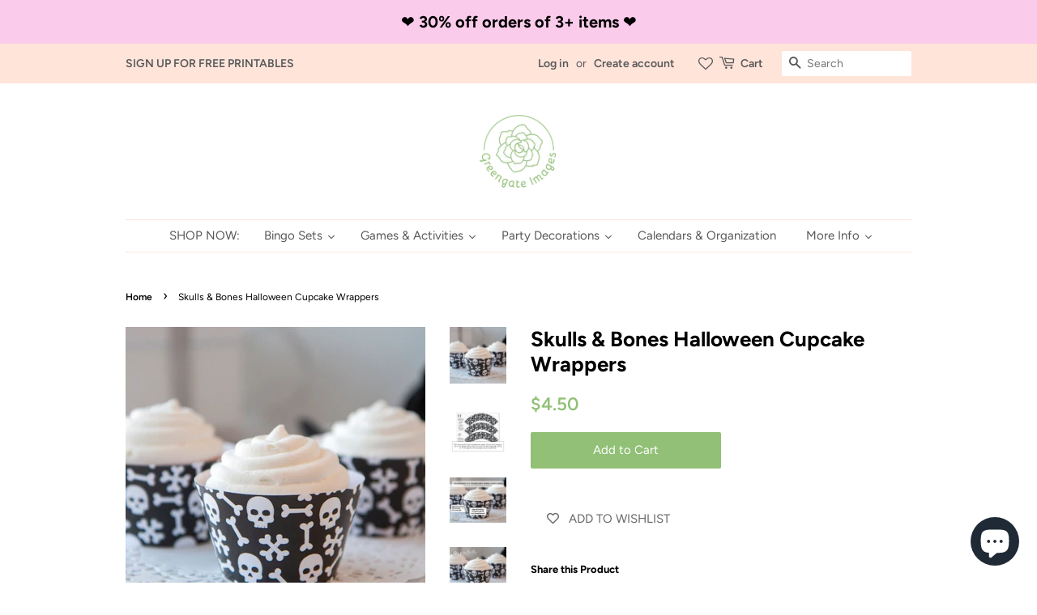

--- FILE ---
content_type: text/html; charset=utf-8
request_url: https://greengateimages.com/products/skulls-bones-halloween-cupcake-wrappers-13561
body_size: 41965
content:
<!doctype html>
<html class="no-js" lang="en">
<head>










  <!-- Basic page needs ================================================== -->
  <meta charset="utf-8">
  <meta http-equiv="X-UA-Compatible" content="IE=edge,chrome=1">

  
  <link rel="shortcut icon" href="//greengateimages.com/cdn/shop/files/Greengate_Images_black_white_32x32.png?v=1637193968" type="image/png" />
  

  <!-- Title and description ================================================== -->
  <title>
  Skulls &amp; Bones Halloween Cupcake Wrappers &ndash; Greengate Images
  </title>

  
  <meta name="description" content="Description Skull/bone cupcake wrappers with a simple black and white design. Easy, inexpensive printing! These are cute for Halloween, but would also work for pirate parties and other skeleton-related themes. Downloads A high-res PDF with three of the same wrapper tiled on the page. [Greengate watermark will not appear on your purchased PDF.] Instructions 1. Purchase and download the file(s) - File will be available once your payment has processed. 2. Open the file(s) in a pdf viewer such as Acrobat Reader (available free here: https://get.adobe.com/reader/). 3. Print however you like: on your own printer, at a copy shop such as FedEx, or with an online printer. White cardstock is recommended. Terms and Credit I do not typically offer refunds on digital items, but please let me know if you have any problems--I want you to be happy with your purchase and will work with you on the problem if I can. You may cancel your order within 24 hours if you have not downloaded the file(s). 🔴🟢🔵 The colors you see on your screen may look different when printed. Monitors and mobile devices have different calibration, as do printers. Even the paper used can have an impact on the final coloring, so please do test prints or contact me if you need a very specific color. This design is not editable and is for your personal use only. Please don&#39;t distribute. ***Please do not use the design commercially, email to others, or resell under any circumstances. This includes printed pieces created from the file. Please see shop policies for more information on allowed use with your small business.*** Design includes art by: PaperStarrStudio.Etsy.com Tags: PRINTABLE Instant Digital Download PDF. Black background white skeleton pieces. Cute and simple. printable cupcake, wrappers for decor, halloween party, classroom treat, office coworkers, dessert table, potluck sweets idea, download and print, three per page, black and white, skull skeleton bones, pirate crossbones, poisonous symbols">
  

  <!-- Social meta ================================================== -->
  <!-- /snippets/social-meta-tags.liquid -->




<meta property="og:site_name" content="Greengate Images">
<meta property="og:url" content="https://greengateimages.com/products/skulls-bones-halloween-cupcake-wrappers-13561">
<meta property="og:title" content="Skulls &amp; Bones Halloween Cupcake Wrappers">
<meta property="og:type" content="product">
<meta property="og:description" content="Description Skull/bone cupcake wrappers with a simple black and white design. Easy, inexpensive printing! These are cute for Halloween, but would also work for pirate parties and other skeleton-related themes. Downloads A high-res PDF with three of the same wrapper tiled on the page. [Greengate watermark will not appear on your purchased PDF.] Instructions 1. Purchase and download the file(s) - File will be available once your payment has processed. 2. Open the file(s) in a pdf viewer such as Acrobat Reader (available free here: https://get.adobe.com/reader/). 3. Print however you like: on your own printer, at a copy shop such as FedEx, or with an online printer. White cardstock is recommended. Terms and Credit I do not typically offer refunds on digital items, but please let me know if you have any problems--I want you to be happy with your purchase and will work with you on the problem if I can. You may cancel your order within 24 hours if you have not downloaded the file(s). 🔴🟢🔵 The colors you see on your screen may look different when printed. Monitors and mobile devices have different calibration, as do printers. Even the paper used can have an impact on the final coloring, so please do test prints or contact me if you need a very specific color. This design is not editable and is for your personal use only. Please don&#39;t distribute. ***Please do not use the design commercially, email to others, or resell under any circumstances. This includes printed pieces created from the file. Please see shop policies for more information on allowed use with your small business.*** Design includes art by: PaperStarrStudio.Etsy.com Tags: PRINTABLE Instant Digital Download PDF. Black background white skeleton pieces. Cute and simple. printable cupcake, wrappers for decor, halloween party, classroom treat, office coworkers, dessert table, potluck sweets idea, download and print, three per page, black and white, skull skeleton bones, pirate crossbones, poisonous symbols">

  <meta property="og:price:amount" content="4.50">
  <meta property="og:price:currency" content="USD">

<meta property="og:image" content="http://greengateimages.com/cdn/shop/products/il_fullxfull.4192553625_d3zy_1200x1200.jpg?v=1662581310"><meta property="og:image" content="http://greengateimages.com/cdn/shop/products/il_fullxfull.4144890254_6t1k_1200x1200.jpg?v=1662578995"><meta property="og:image" content="http://greengateimages.com/cdn/shop/products/il_fullxfull.4144890300_6698_1200x1200.jpg?v=1662578995">
<meta property="og:image:secure_url" content="https://greengateimages.com/cdn/shop/products/il_fullxfull.4192553625_d3zy_1200x1200.jpg?v=1662581310"><meta property="og:image:secure_url" content="https://greengateimages.com/cdn/shop/products/il_fullxfull.4144890254_6t1k_1200x1200.jpg?v=1662578995"><meta property="og:image:secure_url" content="https://greengateimages.com/cdn/shop/products/il_fullxfull.4144890300_6698_1200x1200.jpg?v=1662578995">


<meta name="twitter:card" content="summary_large_image">
<meta name="twitter:title" content="Skulls &amp; Bones Halloween Cupcake Wrappers">
<meta name="twitter:description" content="Description Skull/bone cupcake wrappers with a simple black and white design. Easy, inexpensive printing! These are cute for Halloween, but would also work for pirate parties and other skeleton-related themes. Downloads A high-res PDF with three of the same wrapper tiled on the page. [Greengate watermark will not appear on your purchased PDF.] Instructions 1. Purchase and download the file(s) - File will be available once your payment has processed. 2. Open the file(s) in a pdf viewer such as Acrobat Reader (available free here: https://get.adobe.com/reader/). 3. Print however you like: on your own printer, at a copy shop such as FedEx, or with an online printer. White cardstock is recommended. Terms and Credit I do not typically offer refunds on digital items, but please let me know if you have any problems--I want you to be happy with your purchase and will work with you on the problem if I can. You may cancel your order within 24 hours if you have not downloaded the file(s). 🔴🟢🔵 The colors you see on your screen may look different when printed. Monitors and mobile devices have different calibration, as do printers. Even the paper used can have an impact on the final coloring, so please do test prints or contact me if you need a very specific color. This design is not editable and is for your personal use only. Please don&#39;t distribute. ***Please do not use the design commercially, email to others, or resell under any circumstances. This includes printed pieces created from the file. Please see shop policies for more information on allowed use with your small business.*** Design includes art by: PaperStarrStudio.Etsy.com Tags: PRINTABLE Instant Digital Download PDF. Black background white skeleton pieces. Cute and simple. printable cupcake, wrappers for decor, halloween party, classroom treat, office coworkers, dessert table, potluck sweets idea, download and print, three per page, black and white, skull skeleton bones, pirate crossbones, poisonous symbols">


  <!-- Helpers ================================================== -->
  <link rel="canonical" href="https://greengateimages.com/products/skulls-bones-halloween-cupcake-wrappers-13561">
  <meta name="viewport" content="width=device-width,initial-scale=1">
  <meta name="theme-color" content="#91c076">

  <!-- CSS ================================================== -->
  <link href="//greengateimages.com/cdn/shop/t/3/assets/timber.scss.css?v=39632387110319292011761971573" rel="stylesheet" type="text/css" media="all" />
  <link href="//greengateimages.com/cdn/shop/t/3/assets/theme.scss.css?v=49514216868516051581761971573" rel="stylesheet" type="text/css" media="all" />
  <style data-shopify>
  :root {
    --color-body-text: #000000;
    --color-body: #ffffff;
  }
</style>


  <script>
    window.theme = window.theme || {};

    var theme = {
      strings: {
        addToCart: "Add to Cart",
        soldOut: "Sold Out",
        unavailable: "Make a selection",
        zoomClose: "Close (Esc)",
        zoomPrev: "Previous (Left arrow key)",
        zoomNext: "Next (Right arrow key)",
        addressError: "Error looking up that address",
        addressNoResults: "No results for that address",
        addressQueryLimit: "You have exceeded the Google API usage limit. Consider upgrading to a \u003ca href=\"https:\/\/developers.google.com\/maps\/premium\/usage-limits\"\u003ePremium Plan\u003c\/a\u003e.",
        authError: "There was a problem authenticating your Google Maps API Key."
      },
      settings: {
        // Adding some settings to allow the editor to update correctly when they are changed
        enableWideLayout: false,
        typeAccentTransform: false,
        typeAccentSpacing: false,
        baseFontSize: '16px',
        headerBaseFontSize: '26px',
        accentFontSize: '15px'
      },
      variables: {
        mediaQueryMedium: 'screen and (max-width: 768px)',
        bpSmall: false
      },
      moneyFormat: "${{amount}}"
    };document.documentElement.className = document.documentElement.className.replace('no-js', 'supports-js');
  </script>

  <!-- Header hook for plugins ================================================== -->
  <script>window.performance && window.performance.mark && window.performance.mark('shopify.content_for_header.start');</script><meta name="facebook-domain-verification" content="c0vz4dl9e6qrpkxrjx2ik142yny2xw">
<meta name="facebook-domain-verification" content="o5rvl6e4uec0k8zwbtg9yxjtx1bsjh">
<meta name="google-site-verification" content="x4xUvC7n5EkJytBrb_55NG6njjB4tdyEZa8JQ4MRA3w">
<meta id="shopify-digital-wallet" name="shopify-digital-wallet" content="/57893093532/digital_wallets/dialog">
<meta name="shopify-checkout-api-token" content="acd400b4092f8914caaa39164a7ff473">
<meta id="in-context-paypal-metadata" data-shop-id="57893093532" data-venmo-supported="false" data-environment="production" data-locale="en_US" data-paypal-v4="true" data-currency="USD">
<link rel="alternate" type="application/json+oembed" href="https://greengateimages.com/products/skulls-bones-halloween-cupcake-wrappers-13561.oembed">
<script async="async" src="/checkouts/internal/preloads.js?locale=en-US"></script>
<link rel="preconnect" href="https://shop.app" crossorigin="anonymous">
<script async="async" src="https://shop.app/checkouts/internal/preloads.js?locale=en-US&shop_id=57893093532" crossorigin="anonymous"></script>
<script id="apple-pay-shop-capabilities" type="application/json">{"shopId":57893093532,"countryCode":"US","currencyCode":"USD","merchantCapabilities":["supports3DS"],"merchantId":"gid:\/\/shopify\/Shop\/57893093532","merchantName":"Greengate Images","requiredBillingContactFields":["postalAddress","email"],"requiredShippingContactFields":["postalAddress","email"],"shippingType":"shipping","supportedNetworks":["visa","masterCard","amex","discover","elo","jcb"],"total":{"type":"pending","label":"Greengate Images","amount":"1.00"},"shopifyPaymentsEnabled":true,"supportsSubscriptions":true}</script>
<script id="shopify-features" type="application/json">{"accessToken":"acd400b4092f8914caaa39164a7ff473","betas":["rich-media-storefront-analytics"],"domain":"greengateimages.com","predictiveSearch":true,"shopId":57893093532,"locale":"en"}</script>
<script>var Shopify = Shopify || {};
Shopify.shop = "greengate-images.myshopify.com";
Shopify.locale = "en";
Shopify.currency = {"active":"USD","rate":"1.0"};
Shopify.country = "US";
Shopify.theme = {"name":"Minimal","id":127126339740,"schema_name":"Minimal","schema_version":"12.6.1","theme_store_id":380,"role":"main"};
Shopify.theme.handle = "null";
Shopify.theme.style = {"id":null,"handle":null};
Shopify.cdnHost = "greengateimages.com/cdn";
Shopify.routes = Shopify.routes || {};
Shopify.routes.root = "/";</script>
<script type="module">!function(o){(o.Shopify=o.Shopify||{}).modules=!0}(window);</script>
<script>!function(o){function n(){var o=[];function n(){o.push(Array.prototype.slice.apply(arguments))}return n.q=o,n}var t=o.Shopify=o.Shopify||{};t.loadFeatures=n(),t.autoloadFeatures=n()}(window);</script>
<script>
  window.ShopifyPay = window.ShopifyPay || {};
  window.ShopifyPay.apiHost = "shop.app\/pay";
  window.ShopifyPay.redirectState = null;
</script>
<script id="shop-js-analytics" type="application/json">{"pageType":"product"}</script>
<script defer="defer" async type="module" src="//greengateimages.com/cdn/shopifycloud/shop-js/modules/v2/client.init-shop-cart-sync_BT-GjEfc.en.esm.js"></script>
<script defer="defer" async type="module" src="//greengateimages.com/cdn/shopifycloud/shop-js/modules/v2/chunk.common_D58fp_Oc.esm.js"></script>
<script defer="defer" async type="module" src="//greengateimages.com/cdn/shopifycloud/shop-js/modules/v2/chunk.modal_xMitdFEc.esm.js"></script>
<script type="module">
  await import("//greengateimages.com/cdn/shopifycloud/shop-js/modules/v2/client.init-shop-cart-sync_BT-GjEfc.en.esm.js");
await import("//greengateimages.com/cdn/shopifycloud/shop-js/modules/v2/chunk.common_D58fp_Oc.esm.js");
await import("//greengateimages.com/cdn/shopifycloud/shop-js/modules/v2/chunk.modal_xMitdFEc.esm.js");

  window.Shopify.SignInWithShop?.initShopCartSync?.({"fedCMEnabled":true,"windoidEnabled":true});

</script>
<script>
  window.Shopify = window.Shopify || {};
  if (!window.Shopify.featureAssets) window.Shopify.featureAssets = {};
  window.Shopify.featureAssets['shop-js'] = {"shop-cart-sync":["modules/v2/client.shop-cart-sync_DZOKe7Ll.en.esm.js","modules/v2/chunk.common_D58fp_Oc.esm.js","modules/v2/chunk.modal_xMitdFEc.esm.js"],"init-fed-cm":["modules/v2/client.init-fed-cm_B6oLuCjv.en.esm.js","modules/v2/chunk.common_D58fp_Oc.esm.js","modules/v2/chunk.modal_xMitdFEc.esm.js"],"shop-cash-offers":["modules/v2/client.shop-cash-offers_D2sdYoxE.en.esm.js","modules/v2/chunk.common_D58fp_Oc.esm.js","modules/v2/chunk.modal_xMitdFEc.esm.js"],"shop-login-button":["modules/v2/client.shop-login-button_QeVjl5Y3.en.esm.js","modules/v2/chunk.common_D58fp_Oc.esm.js","modules/v2/chunk.modal_xMitdFEc.esm.js"],"pay-button":["modules/v2/client.pay-button_DXTOsIq6.en.esm.js","modules/v2/chunk.common_D58fp_Oc.esm.js","modules/v2/chunk.modal_xMitdFEc.esm.js"],"shop-button":["modules/v2/client.shop-button_DQZHx9pm.en.esm.js","modules/v2/chunk.common_D58fp_Oc.esm.js","modules/v2/chunk.modal_xMitdFEc.esm.js"],"avatar":["modules/v2/client.avatar_BTnouDA3.en.esm.js"],"init-windoid":["modules/v2/client.init-windoid_CR1B-cfM.en.esm.js","modules/v2/chunk.common_D58fp_Oc.esm.js","modules/v2/chunk.modal_xMitdFEc.esm.js"],"init-shop-for-new-customer-accounts":["modules/v2/client.init-shop-for-new-customer-accounts_C_vY_xzh.en.esm.js","modules/v2/client.shop-login-button_QeVjl5Y3.en.esm.js","modules/v2/chunk.common_D58fp_Oc.esm.js","modules/v2/chunk.modal_xMitdFEc.esm.js"],"init-shop-email-lookup-coordinator":["modules/v2/client.init-shop-email-lookup-coordinator_BI7n9ZSv.en.esm.js","modules/v2/chunk.common_D58fp_Oc.esm.js","modules/v2/chunk.modal_xMitdFEc.esm.js"],"init-shop-cart-sync":["modules/v2/client.init-shop-cart-sync_BT-GjEfc.en.esm.js","modules/v2/chunk.common_D58fp_Oc.esm.js","modules/v2/chunk.modal_xMitdFEc.esm.js"],"shop-toast-manager":["modules/v2/client.shop-toast-manager_DiYdP3xc.en.esm.js","modules/v2/chunk.common_D58fp_Oc.esm.js","modules/v2/chunk.modal_xMitdFEc.esm.js"],"init-customer-accounts":["modules/v2/client.init-customer-accounts_D9ZNqS-Q.en.esm.js","modules/v2/client.shop-login-button_QeVjl5Y3.en.esm.js","modules/v2/chunk.common_D58fp_Oc.esm.js","modules/v2/chunk.modal_xMitdFEc.esm.js"],"init-customer-accounts-sign-up":["modules/v2/client.init-customer-accounts-sign-up_iGw4briv.en.esm.js","modules/v2/client.shop-login-button_QeVjl5Y3.en.esm.js","modules/v2/chunk.common_D58fp_Oc.esm.js","modules/v2/chunk.modal_xMitdFEc.esm.js"],"shop-follow-button":["modules/v2/client.shop-follow-button_CqMgW2wH.en.esm.js","modules/v2/chunk.common_D58fp_Oc.esm.js","modules/v2/chunk.modal_xMitdFEc.esm.js"],"checkout-modal":["modules/v2/client.checkout-modal_xHeaAweL.en.esm.js","modules/v2/chunk.common_D58fp_Oc.esm.js","modules/v2/chunk.modal_xMitdFEc.esm.js"],"shop-login":["modules/v2/client.shop-login_D91U-Q7h.en.esm.js","modules/v2/chunk.common_D58fp_Oc.esm.js","modules/v2/chunk.modal_xMitdFEc.esm.js"],"lead-capture":["modules/v2/client.lead-capture_BJmE1dJe.en.esm.js","modules/v2/chunk.common_D58fp_Oc.esm.js","modules/v2/chunk.modal_xMitdFEc.esm.js"],"payment-terms":["modules/v2/client.payment-terms_Ci9AEqFq.en.esm.js","modules/v2/chunk.common_D58fp_Oc.esm.js","modules/v2/chunk.modal_xMitdFEc.esm.js"]};
</script>
<script>(function() {
  var isLoaded = false;
  function asyncLoad() {
    if (isLoaded) return;
    isLoaded = true;
    var urls = ["https:\/\/wishlisthero-assets.revampco.com\/store-front\/bundle2.js?shop=greengate-images.myshopify.com","https:\/\/wishlisthero-assets.revampco.com\/store-front\/bundle2.js?shop=greengate-images.myshopify.com","https:\/\/wishlisthero-assets.revampco.com\/store-front\/bundle2.js?shop=greengate-images.myshopify.com","https:\/\/wishlisthero-assets.revampco.com\/store-front\/bundle2.js?shop=greengate-images.myshopify.com","https:\/\/wishlisthero-assets.revampco.com\/store-front\/bundle2.js?shop=greengate-images.myshopify.com"];
    for (var i = 0; i < urls.length; i++) {
      var s = document.createElement('script');
      s.type = 'text/javascript';
      s.async = true;
      s.src = urls[i];
      var x = document.getElementsByTagName('script')[0];
      x.parentNode.insertBefore(s, x);
    }
  };
  if(window.attachEvent) {
    window.attachEvent('onload', asyncLoad);
  } else {
    window.addEventListener('load', asyncLoad, false);
  }
})();</script>
<script id="__st">var __st={"a":57893093532,"offset":-28800,"reqid":"8931296e-b43f-415e-9cd2-5db6632526f1-1769427597","pageurl":"greengateimages.com\/products\/skulls-bones-halloween-cupcake-wrappers-13561","u":"cdd7966a106b","p":"product","rtyp":"product","rid":7399475019932};</script>
<script>window.ShopifyPaypalV4VisibilityTracking = true;</script>
<script id="captcha-bootstrap">!function(){'use strict';const t='contact',e='account',n='new_comment',o=[[t,t],['blogs',n],['comments',n],[t,'customer']],c=[[e,'customer_login'],[e,'guest_login'],[e,'recover_customer_password'],[e,'create_customer']],r=t=>t.map((([t,e])=>`form[action*='/${t}']:not([data-nocaptcha='true']) input[name='form_type'][value='${e}']`)).join(','),a=t=>()=>t?[...document.querySelectorAll(t)].map((t=>t.form)):[];function s(){const t=[...o],e=r(t);return a(e)}const i='password',u='form_key',d=['recaptcha-v3-token','g-recaptcha-response','h-captcha-response',i],f=()=>{try{return window.sessionStorage}catch{return}},m='__shopify_v',_=t=>t.elements[u];function p(t,e,n=!1){try{const o=window.sessionStorage,c=JSON.parse(o.getItem(e)),{data:r}=function(t){const{data:e,action:n}=t;return t[m]||n?{data:e,action:n}:{data:t,action:n}}(c);for(const[e,n]of Object.entries(r))t.elements[e]&&(t.elements[e].value=n);n&&o.removeItem(e)}catch(o){console.error('form repopulation failed',{error:o})}}const l='form_type',E='cptcha';function T(t){t.dataset[E]=!0}const w=window,h=w.document,L='Shopify',v='ce_forms',y='captcha';let A=!1;((t,e)=>{const n=(g='f06e6c50-85a8-45c8-87d0-21a2b65856fe',I='https://cdn.shopify.com/shopifycloud/storefront-forms-hcaptcha/ce_storefront_forms_captcha_hcaptcha.v1.5.2.iife.js',D={infoText:'Protected by hCaptcha',privacyText:'Privacy',termsText:'Terms'},(t,e,n)=>{const o=w[L][v],c=o.bindForm;if(c)return c(t,g,e,D).then(n);var r;o.q.push([[t,g,e,D],n]),r=I,A||(h.body.append(Object.assign(h.createElement('script'),{id:'captcha-provider',async:!0,src:r})),A=!0)});var g,I,D;w[L]=w[L]||{},w[L][v]=w[L][v]||{},w[L][v].q=[],w[L][y]=w[L][y]||{},w[L][y].protect=function(t,e){n(t,void 0,e),T(t)},Object.freeze(w[L][y]),function(t,e,n,w,h,L){const[v,y,A,g]=function(t,e,n){const i=e?o:[],u=t?c:[],d=[...i,...u],f=r(d),m=r(i),_=r(d.filter((([t,e])=>n.includes(e))));return[a(f),a(m),a(_),s()]}(w,h,L),I=t=>{const e=t.target;return e instanceof HTMLFormElement?e:e&&e.form},D=t=>v().includes(t);t.addEventListener('submit',(t=>{const e=I(t);if(!e)return;const n=D(e)&&!e.dataset.hcaptchaBound&&!e.dataset.recaptchaBound,o=_(e),c=g().includes(e)&&(!o||!o.value);(n||c)&&t.preventDefault(),c&&!n&&(function(t){try{if(!f())return;!function(t){const e=f();if(!e)return;const n=_(t);if(!n)return;const o=n.value;o&&e.removeItem(o)}(t);const e=Array.from(Array(32),(()=>Math.random().toString(36)[2])).join('');!function(t,e){_(t)||t.append(Object.assign(document.createElement('input'),{type:'hidden',name:u})),t.elements[u].value=e}(t,e),function(t,e){const n=f();if(!n)return;const o=[...t.querySelectorAll(`input[type='${i}']`)].map((({name:t})=>t)),c=[...d,...o],r={};for(const[a,s]of new FormData(t).entries())c.includes(a)||(r[a]=s);n.setItem(e,JSON.stringify({[m]:1,action:t.action,data:r}))}(t,e)}catch(e){console.error('failed to persist form',e)}}(e),e.submit())}));const S=(t,e)=>{t&&!t.dataset[E]&&(n(t,e.some((e=>e===t))),T(t))};for(const o of['focusin','change'])t.addEventListener(o,(t=>{const e=I(t);D(e)&&S(e,y())}));const B=e.get('form_key'),M=e.get(l),P=B&&M;t.addEventListener('DOMContentLoaded',(()=>{const t=y();if(P)for(const e of t)e.elements[l].value===M&&p(e,B);[...new Set([...A(),...v().filter((t=>'true'===t.dataset.shopifyCaptcha))])].forEach((e=>S(e,t)))}))}(h,new URLSearchParams(w.location.search),n,t,e,['guest_login'])})(!0,!0)}();</script>
<script integrity="sha256-4kQ18oKyAcykRKYeNunJcIwy7WH5gtpwJnB7kiuLZ1E=" data-source-attribution="shopify.loadfeatures" defer="defer" src="//greengateimages.com/cdn/shopifycloud/storefront/assets/storefront/load_feature-a0a9edcb.js" crossorigin="anonymous"></script>
<script crossorigin="anonymous" defer="defer" src="//greengateimages.com/cdn/shopifycloud/storefront/assets/shopify_pay/storefront-65b4c6d7.js?v=20250812"></script>
<script data-source-attribution="shopify.dynamic_checkout.dynamic.init">var Shopify=Shopify||{};Shopify.PaymentButton=Shopify.PaymentButton||{isStorefrontPortableWallets:!0,init:function(){window.Shopify.PaymentButton.init=function(){};var t=document.createElement("script");t.src="https://greengateimages.com/cdn/shopifycloud/portable-wallets/latest/portable-wallets.en.js",t.type="module",document.head.appendChild(t)}};
</script>
<script data-source-attribution="shopify.dynamic_checkout.buyer_consent">
  function portableWalletsHideBuyerConsent(e){var t=document.getElementById("shopify-buyer-consent"),n=document.getElementById("shopify-subscription-policy-button");t&&n&&(t.classList.add("hidden"),t.setAttribute("aria-hidden","true"),n.removeEventListener("click",e))}function portableWalletsShowBuyerConsent(e){var t=document.getElementById("shopify-buyer-consent"),n=document.getElementById("shopify-subscription-policy-button");t&&n&&(t.classList.remove("hidden"),t.removeAttribute("aria-hidden"),n.addEventListener("click",e))}window.Shopify?.PaymentButton&&(window.Shopify.PaymentButton.hideBuyerConsent=portableWalletsHideBuyerConsent,window.Shopify.PaymentButton.showBuyerConsent=portableWalletsShowBuyerConsent);
</script>
<script data-source-attribution="shopify.dynamic_checkout.cart.bootstrap">document.addEventListener("DOMContentLoaded",(function(){function t(){return document.querySelector("shopify-accelerated-checkout-cart, shopify-accelerated-checkout")}if(t())Shopify.PaymentButton.init();else{new MutationObserver((function(e,n){t()&&(Shopify.PaymentButton.init(),n.disconnect())})).observe(document.body,{childList:!0,subtree:!0})}}));
</script>
<script id='scb4127' type='text/javascript' async='' src='https://greengateimages.com/cdn/shopifycloud/privacy-banner/storefront-banner.js'></script><link id="shopify-accelerated-checkout-styles" rel="stylesheet" media="screen" href="https://greengateimages.com/cdn/shopifycloud/portable-wallets/latest/accelerated-checkout-backwards-compat.css" crossorigin="anonymous">
<style id="shopify-accelerated-checkout-cart">
        #shopify-buyer-consent {
  margin-top: 1em;
  display: inline-block;
  width: 100%;
}

#shopify-buyer-consent.hidden {
  display: none;
}

#shopify-subscription-policy-button {
  background: none;
  border: none;
  padding: 0;
  text-decoration: underline;
  font-size: inherit;
  cursor: pointer;
}

#shopify-subscription-policy-button::before {
  box-shadow: none;
}

      </style>
<link rel="stylesheet" media="screen" href="//greengateimages.com/cdn/shop/t/3/compiled_assets/styles.css?v=3961">
<script>window.performance && window.performance.mark && window.performance.mark('shopify.content_for_header.end');</script>

  <script src="//greengateimages.com/cdn/shop/t/3/assets/jquery-2.2.3.min.js?v=58211863146907186831637175838" type="text/javascript"></script>

  <script src="//greengateimages.com/cdn/shop/t/3/assets/lazysizes.min.js?v=155223123402716617051637175838" async="async"></script>

  
  

    <!-- Rule Script Start --><script>window.checkout = {"note":null,"attributes":{},"original_total_price":0,"total_price":0,"total_discount":0,"total_weight":0.0,"item_count":0,"items":[],"requires_shipping":false,"currency":"USD","items_subtotal_price":0,"cart_level_discount_applications":[],"checkout_charge_amount":0};window.price_format = "${{amount}}";</script><!-- Rule Script End -->
  
  <meta name="google-site-verification" content="x4xUvC7n5EkJytBrb_55NG6njjB4tdyEZa8JQ4MRA3w" />
  
   
<!-- Start of Judge.me Core -->
<link rel="dns-prefetch" href="https://cdn.judge.me/">
<script data-cfasync='false' class='jdgm-settings-script'>window.jdgmSettings={"pagination":5,"disable_web_reviews":false,"badge_no_review_text":"No reviews","badge_n_reviews_text":"{{ n }} review/reviews","badge_star_color":"#fde11e","hide_badge_preview_if_no_reviews":true,"badge_hide_text":false,"enforce_center_preview_badge":false,"widget_title":"Customer Reviews","widget_open_form_text":"Write a review","widget_close_form_text":"Cancel review","widget_refresh_page_text":"Refresh page","widget_summary_text":"Based on {{ number_of_reviews }} review/reviews","widget_no_review_text":"Be the first to write a review","widget_name_field_text":"Display name","widget_verified_name_field_text":"Verified Name (public)","widget_name_placeholder_text":"Display name","widget_required_field_error_text":"This field is required.","widget_email_field_text":"Email address","widget_verified_email_field_text":"Verified Email (private, can not be edited)","widget_email_placeholder_text":"Your email address","widget_email_field_error_text":"Please enter a valid email address.","widget_rating_field_text":"Rating","widget_review_title_field_text":"Review Title","widget_review_title_placeholder_text":"Give your review a title","widget_review_body_field_text":"Review content","widget_review_body_placeholder_text":"Start writing here...","widget_pictures_field_text":"Picture/Video (optional)","widget_submit_review_text":"Submit Review","widget_submit_verified_review_text":"Submit Verified Review","widget_submit_success_msg_with_auto_publish":"Thank you! Please refresh the page in a few moments to see your review. You can remove or edit your review by logging into \u003ca href='https://judge.me/login' target='_blank' rel='nofollow noopener'\u003eJudge.me\u003c/a\u003e","widget_submit_success_msg_no_auto_publish":"Thank you! Your review will be published as soon as it is approved by the shop admin. You can remove or edit your review by logging into \u003ca href='https://judge.me/login' target='_blank' rel='nofollow noopener'\u003eJudge.me\u003c/a\u003e","widget_show_default_reviews_out_of_total_text":"Showing {{ n_reviews_shown }} out of {{ n_reviews }} reviews.","widget_show_all_link_text":"Show all","widget_show_less_link_text":"Show less","widget_author_said_text":"{{ reviewer_name }} said:","widget_days_text":"{{ n }} days ago","widget_weeks_text":"{{ n }} week/weeks ago","widget_months_text":"{{ n }} month/months ago","widget_years_text":"{{ n }} year/years ago","widget_yesterday_text":"Yesterday","widget_today_text":"Today","widget_replied_text":"\u003e\u003e {{ shop_name }} replied:","widget_read_more_text":"Read more","widget_reviewer_name_as_initial":"last_initial","widget_rating_filter_color":"","widget_rating_filter_see_all_text":"See all reviews","widget_sorting_most_recent_text":"Most Recent","widget_sorting_highest_rating_text":"Highest Rating","widget_sorting_lowest_rating_text":"Lowest Rating","widget_sorting_with_pictures_text":"Only Pictures","widget_sorting_most_helpful_text":"Most Helpful","widget_open_question_form_text":"Ask a question","widget_reviews_subtab_text":"Reviews","widget_questions_subtab_text":"Questions","widget_question_label_text":"Question","widget_answer_label_text":"Answer","widget_question_placeholder_text":"Write your question here","widget_submit_question_text":"Submit Question","widget_question_submit_success_text":"Thank you for your question! We will notify you once it gets answered.","widget_star_color":"#fde11e","verified_badge_text":"Verified","verified_badge_bg_color":"","verified_badge_text_color":"","verified_badge_placement":"left-of-reviewer-name","widget_review_max_height":"","widget_hide_border":false,"widget_social_share":false,"widget_thumb":false,"widget_review_location_show":false,"widget_location_format":"state_only","all_reviews_include_out_of_store_products":true,"all_reviews_out_of_store_text":"(out of store)","all_reviews_pagination":100,"all_reviews_product_name_prefix_text":"about","enable_review_pictures":true,"enable_question_anwser":false,"widget_theme":"","review_date_format":"mm/dd/yyyy","default_sort_method":"most-recent","widget_product_reviews_subtab_text":"Product Reviews","widget_shop_reviews_subtab_text":"Shop Reviews","widget_other_products_reviews_text":"Reviews for other products","widget_store_reviews_subtab_text":"Store reviews","widget_no_store_reviews_text":"This store hasn't received any reviews yet","widget_web_restriction_product_reviews_text":"This product hasn't received any reviews yet","widget_no_items_text":"No items found","widget_show_more_text":"Show more","widget_write_a_store_review_text":"Write a Store Review","widget_other_languages_heading":"Reviews in Other Languages","widget_translate_review_text":"Translate review to {{ language }}","widget_translating_review_text":"Translating...","widget_show_original_translation_text":"Show original ({{ language }})","widget_translate_review_failed_text":"Review couldn't be translated.","widget_translate_review_retry_text":"Retry","widget_translate_review_try_again_later_text":"Try again later","show_product_url_for_grouped_product":false,"widget_sorting_pictures_first_text":"Pictures First","show_pictures_on_all_rev_page_mobile":false,"show_pictures_on_all_rev_page_desktop":false,"floating_tab_hide_mobile_install_preference":false,"floating_tab_button_name":"★ Reviews","floating_tab_title":"Let customers speak for us","floating_tab_button_color":"","floating_tab_button_background_color":"","floating_tab_url":"","floating_tab_url_enabled":false,"floating_tab_tab_style":"text","all_reviews_text_badge_text":"Customers rate us {{ shop.metafields.judgeme.all_reviews_rating | round: 1 }}/5 based on {{ shop.metafields.judgeme.all_reviews_count }} reviews.","all_reviews_text_badge_text_branded_style":"{{ shop.metafields.judgeme.all_reviews_rating | round: 1 }} out of 5 stars based on {{ shop.metafields.judgeme.all_reviews_count }} reviews","is_all_reviews_text_badge_a_link":false,"show_stars_for_all_reviews_text_badge":false,"all_reviews_text_badge_url":"","all_reviews_text_style":"text","all_reviews_text_color_style":"judgeme_brand_color","all_reviews_text_color":"#108474","all_reviews_text_show_jm_brand":true,"featured_carousel_show_header":true,"featured_carousel_title":"Here's what customers are saying...","testimonials_carousel_title":"Customers are saying","videos_carousel_title":"Real customer stories","cards_carousel_title":"Customers are saying","featured_carousel_count_text":"from {{ n }} reviews","featured_carousel_add_link_to_all_reviews_page":false,"featured_carousel_url":"","featured_carousel_show_images":true,"featured_carousel_autoslide_interval":20,"featured_carousel_arrows_on_the_sides":false,"featured_carousel_height":250,"featured_carousel_width":100,"featured_carousel_image_size":0,"featured_carousel_image_height":300,"featured_carousel_arrow_color":"#eeeeee","verified_count_badge_style":"vintage","verified_count_badge_orientation":"horizontal","verified_count_badge_color_style":"judgeme_brand_color","verified_count_badge_color":"#108474","is_verified_count_badge_a_link":false,"verified_count_badge_url":"","verified_count_badge_show_jm_brand":true,"widget_rating_preset_default":5,"widget_first_sub_tab":"product-reviews","widget_show_histogram":true,"widget_histogram_use_custom_color":false,"widget_pagination_use_custom_color":false,"widget_star_use_custom_color":true,"widget_verified_badge_use_custom_color":false,"widget_write_review_use_custom_color":false,"picture_reminder_submit_button":"Upload Pictures","enable_review_videos":false,"mute_video_by_default":false,"widget_sorting_videos_first_text":"Videos First","widget_review_pending_text":"Pending","featured_carousel_items_for_large_screen":3,"social_share_options_order":"Facebook,Twitter","remove_microdata_snippet":false,"disable_json_ld":false,"enable_json_ld_products":false,"preview_badge_show_question_text":false,"preview_badge_no_question_text":"No questions","preview_badge_n_question_text":"{{ number_of_questions }} question/questions","qa_badge_show_icon":false,"qa_badge_position":"same-row","remove_judgeme_branding":true,"widget_add_search_bar":false,"widget_search_bar_placeholder":"Search","widget_sorting_verified_only_text":"Verified only","featured_carousel_theme":"gallery","featured_carousel_show_rating":true,"featured_carousel_show_title":false,"featured_carousel_show_body":true,"featured_carousel_show_date":false,"featured_carousel_show_reviewer":false,"featured_carousel_show_product":false,"featured_carousel_header_background_color":"#108474","featured_carousel_header_text_color":"#ffffff","featured_carousel_name_product_separator":"reviewed","featured_carousel_full_star_background":"#108474","featured_carousel_empty_star_background":"#dadada","featured_carousel_vertical_theme_background":"#f9fafb","featured_carousel_verified_badge_enable":false,"featured_carousel_verified_badge_color":"#91C076","featured_carousel_border_style":"round","featured_carousel_review_line_length_limit":3,"featured_carousel_more_reviews_button_text":"Read more reviews","featured_carousel_view_product_button_text":"View product","all_reviews_page_load_reviews_on":"scroll","all_reviews_page_load_more_text":"Load More Reviews","disable_fb_tab_reviews":false,"enable_ajax_cdn_cache":false,"widget_public_name_text":"displayed publicly like","default_reviewer_name":"John Smith","default_reviewer_name_has_non_latin":true,"widget_reviewer_anonymous":"Anonymous","medals_widget_title":"Judge.me Review Medals","medals_widget_background_color":"#f9fafb","medals_widget_position":"footer_all_pages","medals_widget_border_color":"#f9fafb","medals_widget_verified_text_position":"left","medals_widget_use_monochromatic_version":false,"medals_widget_elements_color":"#108474","show_reviewer_avatar":true,"widget_invalid_yt_video_url_error_text":"Not a YouTube video URL","widget_max_length_field_error_text":"Please enter no more than {0} characters.","widget_show_country_flag":false,"widget_show_collected_via_shop_app":true,"widget_verified_by_shop_badge_style":"light","widget_verified_by_shop_text":"Verified by Shop","widget_show_photo_gallery":false,"widget_load_with_code_splitting":true,"widget_ugc_install_preference":false,"widget_ugc_title":"Made by us, Shared by you","widget_ugc_subtitle":"Tag us to see your picture featured in our page","widget_ugc_arrows_color":"#ffffff","widget_ugc_primary_button_text":"Buy Now","widget_ugc_primary_button_background_color":"#108474","widget_ugc_primary_button_text_color":"#ffffff","widget_ugc_primary_button_border_width":"0","widget_ugc_primary_button_border_style":"none","widget_ugc_primary_button_border_color":"#108474","widget_ugc_primary_button_border_radius":"25","widget_ugc_secondary_button_text":"Load More","widget_ugc_secondary_button_background_color":"#ffffff","widget_ugc_secondary_button_text_color":"#108474","widget_ugc_secondary_button_border_width":"2","widget_ugc_secondary_button_border_style":"solid","widget_ugc_secondary_button_border_color":"#108474","widget_ugc_secondary_button_border_radius":"25","widget_ugc_reviews_button_text":"View Reviews","widget_ugc_reviews_button_background_color":"#ffffff","widget_ugc_reviews_button_text_color":"#108474","widget_ugc_reviews_button_border_width":"2","widget_ugc_reviews_button_border_style":"solid","widget_ugc_reviews_button_border_color":"#108474","widget_ugc_reviews_button_border_radius":"25","widget_ugc_reviews_button_link_to":"judgeme-reviews-page","widget_ugc_show_post_date":true,"widget_ugc_max_width":"800","widget_rating_metafield_value_type":true,"widget_primary_color":"#108474","widget_enable_secondary_color":false,"widget_secondary_color":"#edf5f5","widget_summary_average_rating_text":"{{ average_rating }} out of 5","widget_media_grid_title":"Customer photos \u0026 videos","widget_media_grid_see_more_text":"See more","widget_round_style":false,"widget_show_product_medals":true,"widget_verified_by_judgeme_text":"Verified by Judge.me","widget_show_store_medals":true,"widget_verified_by_judgeme_text_in_store_medals":"Verified by Judge.me","widget_media_field_exceed_quantity_message":"Sorry, we can only accept {{ max_media }} for one review.","widget_media_field_exceed_limit_message":"{{ file_name }} is too large, please select a {{ media_type }} less than {{ size_limit }}MB.","widget_review_submitted_text":"Review Submitted!","widget_question_submitted_text":"Question Submitted!","widget_close_form_text_question":"Cancel","widget_write_your_answer_here_text":"Write your answer here","widget_enabled_branded_link":true,"widget_show_collected_by_judgeme":true,"widget_reviewer_name_color":"","widget_write_review_text_color":"","widget_write_review_bg_color":"","widget_collected_by_judgeme_text":"collected by Judge.me","widget_pagination_type":"standard","widget_load_more_text":"Load More","widget_load_more_color":"#108474","widget_full_review_text":"Full Review","widget_read_more_reviews_text":"Read More Reviews","widget_read_questions_text":"Read Questions","widget_questions_and_answers_text":"Questions \u0026 Answers","widget_verified_by_text":"Verified by","widget_verified_text":"Verified","widget_number_of_reviews_text":"{{ number_of_reviews }} reviews","widget_back_button_text":"Back","widget_next_button_text":"Next","widget_custom_forms_filter_button":"Filters","custom_forms_style":"vertical","widget_show_review_information":false,"how_reviews_are_collected":"How reviews are collected?","widget_show_review_keywords":false,"widget_gdpr_statement":"How we use your data: We'll only contact you about the review you left, and only if necessary. By submitting your review, you agree to Judge.me's \u003ca href='https://judge.me/terms' target='_blank' rel='nofollow noopener'\u003eterms\u003c/a\u003e, \u003ca href='https://judge.me/privacy' target='_blank' rel='nofollow noopener'\u003eprivacy\u003c/a\u003e and \u003ca href='https://judge.me/content-policy' target='_blank' rel='nofollow noopener'\u003econtent\u003c/a\u003e policies.","widget_multilingual_sorting_enabled":false,"widget_translate_review_content_enabled":false,"widget_translate_review_content_method":"manual","popup_widget_review_selection":"automatically_with_pictures","popup_widget_round_border_style":true,"popup_widget_show_title":true,"popup_widget_show_body":true,"popup_widget_show_reviewer":false,"popup_widget_show_product":true,"popup_widget_show_pictures":true,"popup_widget_use_review_picture":true,"popup_widget_show_on_home_page":true,"popup_widget_show_on_product_page":true,"popup_widget_show_on_collection_page":true,"popup_widget_show_on_cart_page":true,"popup_widget_position":"bottom_left","popup_widget_first_review_delay":5,"popup_widget_duration":5,"popup_widget_interval":5,"popup_widget_review_count":5,"popup_widget_hide_on_mobile":true,"review_snippet_widget_round_border_style":true,"review_snippet_widget_card_color":"#FFFFFF","review_snippet_widget_slider_arrows_background_color":"#FFFFFF","review_snippet_widget_slider_arrows_color":"#000000","review_snippet_widget_star_color":"#108474","show_product_variant":false,"all_reviews_product_variant_label_text":"Variant: ","widget_show_verified_branding":false,"widget_ai_summary_title":"Customers say","widget_ai_summary_disclaimer":"AI-powered review summary based on recent customer reviews","widget_show_ai_summary":false,"widget_show_ai_summary_bg":false,"widget_show_review_title_input":true,"redirect_reviewers_invited_via_email":"review_widget","request_store_review_after_product_review":false,"request_review_other_products_in_order":false,"review_form_color_scheme":"default","review_form_corner_style":"square","review_form_star_color":{},"review_form_text_color":"#333333","review_form_background_color":"#ffffff","review_form_field_background_color":"#fafafa","review_form_button_color":{},"review_form_button_text_color":"#ffffff","review_form_modal_overlay_color":"#000000","review_content_screen_title_text":"How would you rate this product?","review_content_introduction_text":"We would love it if you would share a bit about your experience.","store_review_form_title_text":"How would you rate this store?","store_review_form_introduction_text":"We would love it if you would share a bit about your experience.","show_review_guidance_text":true,"one_star_review_guidance_text":"Poor","five_star_review_guidance_text":"Great","customer_information_screen_title_text":"About you","customer_information_introduction_text":"Please tell us more about you.","custom_questions_screen_title_text":"Your experience in more detail","custom_questions_introduction_text":"Here are a few questions to help us understand more about your experience.","review_submitted_screen_title_text":"Thanks for your review!","review_submitted_screen_thank_you_text":"We are processing it and it will appear on the store soon.","review_submitted_screen_email_verification_text":"Please confirm your email by clicking the link we just sent you. This helps us keep reviews authentic.","review_submitted_request_store_review_text":"Would you like to share your experience of shopping with us?","review_submitted_review_other_products_text":"Would you like to review these products?","store_review_screen_title_text":"Would you like to share your experience of shopping with us?","store_review_introduction_text":"We value your feedback and use it to improve. Please share any thoughts or suggestions you have.","reviewer_media_screen_title_picture_text":"Share a picture","reviewer_media_introduction_picture_text":"Upload a photo to support your review.","reviewer_media_screen_title_video_text":"Share a video","reviewer_media_introduction_video_text":"Upload a video to support your review.","reviewer_media_screen_title_picture_or_video_text":"Share a picture or video","reviewer_media_introduction_picture_or_video_text":"Upload a photo or video to support your review.","reviewer_media_youtube_url_text":"Paste your Youtube URL here","advanced_settings_next_step_button_text":"Next","advanced_settings_close_review_button_text":"Close","modal_write_review_flow":false,"write_review_flow_required_text":"Required","write_review_flow_privacy_message_text":"We respect your privacy.","write_review_flow_anonymous_text":"Post review as anonymous","write_review_flow_visibility_text":"This won't be visible to other customers.","write_review_flow_multiple_selection_help_text":"Select as many as you like","write_review_flow_single_selection_help_text":"Select one option","write_review_flow_required_field_error_text":"This field is required","write_review_flow_invalid_email_error_text":"Please enter a valid email address","write_review_flow_max_length_error_text":"Max. {{ max_length }} characters.","write_review_flow_media_upload_text":"\u003cb\u003eClick to upload\u003c/b\u003e or drag and drop","write_review_flow_gdpr_statement":"We'll only contact you about your review if necessary. By submitting your review, you agree to our \u003ca href='https://judge.me/terms' target='_blank' rel='nofollow noopener'\u003eterms and conditions\u003c/a\u003e and \u003ca href='https://judge.me/privacy' target='_blank' rel='nofollow noopener'\u003eprivacy policy\u003c/a\u003e.","rating_only_reviews_enabled":false,"show_negative_reviews_help_screen":false,"new_review_flow_help_screen_rating_threshold":3,"negative_review_resolution_screen_title_text":"Tell us more","negative_review_resolution_text":"Your experience matters to us. If there were issues with your purchase, we're here to help. Feel free to reach out to us, we'd love the opportunity to make things right.","negative_review_resolution_button_text":"Contact us","negative_review_resolution_proceed_with_review_text":"Leave a review","negative_review_resolution_subject":"Issue with purchase from {{ shop_name }}.{{ order_name }}","preview_badge_collection_page_install_status":false,"widget_review_custom_css":"","preview_badge_custom_css":"","preview_badge_stars_count":"5-stars","featured_carousel_custom_css":"","floating_tab_custom_css":"","all_reviews_widget_custom_css":"","medals_widget_custom_css":"","verified_badge_custom_css":"","all_reviews_text_custom_css":"","transparency_badges_collected_via_store_invite":false,"transparency_badges_from_another_provider":false,"transparency_badges_collected_from_store_visitor":false,"transparency_badges_collected_by_verified_review_provider":false,"transparency_badges_earned_reward":false,"transparency_badges_collected_via_store_invite_text":"Review collected via store invitation","transparency_badges_from_another_provider_text":"Review collected from another provider","transparency_badges_collected_from_store_visitor_text":"Review collected from a store visitor","transparency_badges_written_in_google_text":"Review written in Google","transparency_badges_written_in_etsy_text":"Review written in Etsy","transparency_badges_written_in_shop_app_text":"Review written in Shop App","transparency_badges_earned_reward_text":"Review earned a reward for future purchase","product_review_widget_per_page":10,"widget_store_review_label_text":"Review about the store","checkout_comment_extension_title_on_product_page":"Customer Comments","checkout_comment_extension_num_latest_comment_show":5,"checkout_comment_extension_format":"name_and_timestamp","checkout_comment_customer_name":"last_initial","checkout_comment_comment_notification":true,"preview_badge_collection_page_install_preference":true,"preview_badge_home_page_install_preference":false,"preview_badge_product_page_install_preference":true,"review_widget_install_preference":"","review_carousel_install_preference":true,"floating_reviews_tab_install_preference":"none","verified_reviews_count_badge_install_preference":false,"all_reviews_text_install_preference":false,"review_widget_best_location":true,"judgeme_medals_install_preference":false,"review_widget_revamp_enabled":false,"review_widget_qna_enabled":false,"review_widget_header_theme":"minimal","review_widget_widget_title_enabled":true,"review_widget_header_text_size":"medium","review_widget_header_text_weight":"regular","review_widget_average_rating_style":"compact","review_widget_bar_chart_enabled":true,"review_widget_bar_chart_type":"numbers","review_widget_bar_chart_style":"standard","review_widget_expanded_media_gallery_enabled":false,"review_widget_reviews_section_theme":"standard","review_widget_image_style":"thumbnails","review_widget_review_image_ratio":"square","review_widget_stars_size":"medium","review_widget_verified_badge":"standard_text","review_widget_review_title_text_size":"medium","review_widget_review_text_size":"medium","review_widget_review_text_length":"medium","review_widget_number_of_columns_desktop":3,"review_widget_carousel_transition_speed":5,"review_widget_custom_questions_answers_display":"always","review_widget_button_text_color":"#FFFFFF","review_widget_text_color":"#000000","review_widget_lighter_text_color":"#7B7B7B","review_widget_corner_styling":"soft","review_widget_review_word_singular":"review","review_widget_review_word_plural":"reviews","review_widget_voting_label":"Helpful?","review_widget_shop_reply_label":"Reply from {{ shop_name }}:","review_widget_filters_title":"Filters","qna_widget_question_word_singular":"Question","qna_widget_question_word_plural":"Questions","qna_widget_answer_reply_label":"Answer from {{ answerer_name }}:","qna_content_screen_title_text":"Ask a question about this product","qna_widget_question_required_field_error_text":"Please enter your question.","qna_widget_flow_gdpr_statement":"We'll only contact you about your question if necessary. By submitting your question, you agree to our \u003ca href='https://judge.me/terms' target='_blank' rel='nofollow noopener'\u003eterms and conditions\u003c/a\u003e and \u003ca href='https://judge.me/privacy' target='_blank' rel='nofollow noopener'\u003eprivacy policy\u003c/a\u003e.","qna_widget_question_submitted_text":"Thanks for your question!","qna_widget_close_form_text_question":"Close","qna_widget_question_submit_success_text":"We’ll notify you by email when your question is answered.","all_reviews_widget_v2025_enabled":false,"all_reviews_widget_v2025_header_theme":"default","all_reviews_widget_v2025_widget_title_enabled":true,"all_reviews_widget_v2025_header_text_size":"medium","all_reviews_widget_v2025_header_text_weight":"regular","all_reviews_widget_v2025_average_rating_style":"compact","all_reviews_widget_v2025_bar_chart_enabled":true,"all_reviews_widget_v2025_bar_chart_type":"numbers","all_reviews_widget_v2025_bar_chart_style":"standard","all_reviews_widget_v2025_expanded_media_gallery_enabled":false,"all_reviews_widget_v2025_show_store_medals":true,"all_reviews_widget_v2025_show_photo_gallery":true,"all_reviews_widget_v2025_show_review_keywords":false,"all_reviews_widget_v2025_show_ai_summary":false,"all_reviews_widget_v2025_show_ai_summary_bg":false,"all_reviews_widget_v2025_add_search_bar":false,"all_reviews_widget_v2025_default_sort_method":"most-recent","all_reviews_widget_v2025_reviews_per_page":10,"all_reviews_widget_v2025_reviews_section_theme":"default","all_reviews_widget_v2025_image_style":"thumbnails","all_reviews_widget_v2025_review_image_ratio":"square","all_reviews_widget_v2025_stars_size":"medium","all_reviews_widget_v2025_verified_badge":"bold_badge","all_reviews_widget_v2025_review_title_text_size":"medium","all_reviews_widget_v2025_review_text_size":"medium","all_reviews_widget_v2025_review_text_length":"medium","all_reviews_widget_v2025_number_of_columns_desktop":3,"all_reviews_widget_v2025_carousel_transition_speed":5,"all_reviews_widget_v2025_custom_questions_answers_display":"always","all_reviews_widget_v2025_show_product_variant":false,"all_reviews_widget_v2025_show_reviewer_avatar":true,"all_reviews_widget_v2025_reviewer_name_as_initial":"","all_reviews_widget_v2025_review_location_show":false,"all_reviews_widget_v2025_location_format":"","all_reviews_widget_v2025_show_country_flag":false,"all_reviews_widget_v2025_verified_by_shop_badge_style":"light","all_reviews_widget_v2025_social_share":false,"all_reviews_widget_v2025_social_share_options_order":"Facebook,Twitter,LinkedIn,Pinterest","all_reviews_widget_v2025_pagination_type":"standard","all_reviews_widget_v2025_button_text_color":"#FFFFFF","all_reviews_widget_v2025_text_color":"#000000","all_reviews_widget_v2025_lighter_text_color":"#7B7B7B","all_reviews_widget_v2025_corner_styling":"soft","all_reviews_widget_v2025_title":"Customer reviews","all_reviews_widget_v2025_ai_summary_title":"Customers say about this store","all_reviews_widget_v2025_no_review_text":"Be the first to write a review","platform":"shopify","branding_url":"https://app.judge.me/reviews/stores/greengateimages.com","branding_text":"Powered by Judge.me","locale":"en","reply_name":"Greengate Images","widget_version":"3.0","footer":true,"autopublish":true,"review_dates":true,"enable_custom_form":false,"shop_use_review_site":true,"shop_locale":"en","enable_multi_locales_translations":false,"show_review_title_input":true,"review_verification_email_status":"always","can_be_branded":true,"reply_name_text":"Greengate Images"};</script> <style class='jdgm-settings-style'>.jdgm-xx{left:0}:root{--jdgm-primary-color: #108474;--jdgm-secondary-color: rgba(16,132,116,0.1);--jdgm-star-color: #fde11e;--jdgm-write-review-text-color: white;--jdgm-write-review-bg-color: #108474;--jdgm-paginate-color: #108474;--jdgm-border-radius: 0;--jdgm-reviewer-name-color: #108474}.jdgm-histogram__bar-content{background-color:#108474}.jdgm-rev[data-verified-buyer=true] .jdgm-rev__icon.jdgm-rev__icon:after,.jdgm-rev__buyer-badge.jdgm-rev__buyer-badge{color:white;background-color:#108474}.jdgm-review-widget--small .jdgm-gallery.jdgm-gallery .jdgm-gallery__thumbnail-link:nth-child(8) .jdgm-gallery__thumbnail-wrapper.jdgm-gallery__thumbnail-wrapper:before{content:"See more"}@media only screen and (min-width: 768px){.jdgm-gallery.jdgm-gallery .jdgm-gallery__thumbnail-link:nth-child(8) .jdgm-gallery__thumbnail-wrapper.jdgm-gallery__thumbnail-wrapper:before{content:"See more"}}.jdgm-preview-badge .jdgm-star.jdgm-star{color:#fde11e}.jdgm-prev-badge[data-average-rating='0.00']{display:none !important}.jdgm-author-fullname{display:none !important}.jdgm-author-all-initials{display:none !important}.jdgm-rev-widg__title{visibility:hidden}.jdgm-rev-widg__summary-text{visibility:hidden}.jdgm-prev-badge__text{visibility:hidden}.jdgm-rev__prod-link-prefix:before{content:'about'}.jdgm-rev__variant-label:before{content:'Variant: '}.jdgm-rev__out-of-store-text:before{content:'(out of store)'}@media only screen and (min-width: 768px){.jdgm-rev__pics .jdgm-rev_all-rev-page-picture-separator,.jdgm-rev__pics .jdgm-rev__product-picture{display:none}}@media only screen and (max-width: 768px){.jdgm-rev__pics .jdgm-rev_all-rev-page-picture-separator,.jdgm-rev__pics .jdgm-rev__product-picture{display:none}}.jdgm-preview-badge[data-template="index"]{display:none !important}.jdgm-verified-count-badget[data-from-snippet="true"]{display:none !important}.jdgm-all-reviews-text[data-from-snippet="true"]{display:none !important}.jdgm-medals-section[data-from-snippet="true"]{display:none !important}.jdgm-ugc-media-wrapper[data-from-snippet="true"]{display:none !important}.jdgm-rev__transparency-badge[data-badge-type="review_collected_via_store_invitation"]{display:none !important}.jdgm-rev__transparency-badge[data-badge-type="review_collected_from_another_provider"]{display:none !important}.jdgm-rev__transparency-badge[data-badge-type="review_collected_from_store_visitor"]{display:none !important}.jdgm-rev__transparency-badge[data-badge-type="review_written_in_etsy"]{display:none !important}.jdgm-rev__transparency-badge[data-badge-type="review_written_in_google_business"]{display:none !important}.jdgm-rev__transparency-badge[data-badge-type="review_written_in_shop_app"]{display:none !important}.jdgm-rev__transparency-badge[data-badge-type="review_earned_for_future_purchase"]{display:none !important}.jdgm-review-snippet-widget .jdgm-rev-snippet-widget__cards-container .jdgm-rev-snippet-card{border-radius:8px;background:#fff}.jdgm-review-snippet-widget .jdgm-rev-snippet-widget__cards-container .jdgm-rev-snippet-card__rev-rating .jdgm-star{color:#108474}.jdgm-review-snippet-widget .jdgm-rev-snippet-widget__prev-btn,.jdgm-review-snippet-widget .jdgm-rev-snippet-widget__next-btn{border-radius:50%;background:#fff}.jdgm-review-snippet-widget .jdgm-rev-snippet-widget__prev-btn>svg,.jdgm-review-snippet-widget .jdgm-rev-snippet-widget__next-btn>svg{fill:#000}.jdgm-full-rev-modal.rev-snippet-widget .jm-mfp-container .jm-mfp-content,.jdgm-full-rev-modal.rev-snippet-widget .jm-mfp-container .jdgm-full-rev__icon,.jdgm-full-rev-modal.rev-snippet-widget .jm-mfp-container .jdgm-full-rev__pic-img,.jdgm-full-rev-modal.rev-snippet-widget .jm-mfp-container .jdgm-full-rev__reply{border-radius:8px}.jdgm-full-rev-modal.rev-snippet-widget .jm-mfp-container .jdgm-full-rev[data-verified-buyer="true"] .jdgm-full-rev__icon::after{border-radius:8px}.jdgm-full-rev-modal.rev-snippet-widget .jm-mfp-container .jdgm-full-rev .jdgm-rev__buyer-badge{border-radius:calc( 8px / 2 )}.jdgm-full-rev-modal.rev-snippet-widget .jm-mfp-container .jdgm-full-rev .jdgm-full-rev__replier::before{content:'Greengate Images'}.jdgm-full-rev-modal.rev-snippet-widget .jm-mfp-container .jdgm-full-rev .jdgm-full-rev__product-button{border-radius:calc( 8px * 6 )}
</style> <style class='jdgm-settings-style'></style>

  
  
  
  <style class='jdgm-miracle-styles'>
  @-webkit-keyframes jdgm-spin{0%{-webkit-transform:rotate(0deg);-ms-transform:rotate(0deg);transform:rotate(0deg)}100%{-webkit-transform:rotate(359deg);-ms-transform:rotate(359deg);transform:rotate(359deg)}}@keyframes jdgm-spin{0%{-webkit-transform:rotate(0deg);-ms-transform:rotate(0deg);transform:rotate(0deg)}100%{-webkit-transform:rotate(359deg);-ms-transform:rotate(359deg);transform:rotate(359deg)}}@font-face{font-family:'JudgemeStar';src:url("[data-uri]") format("woff");font-weight:normal;font-style:normal}.jdgm-star{font-family:'JudgemeStar';display:inline !important;text-decoration:none !important;padding:0 4px 0 0 !important;margin:0 !important;font-weight:bold;opacity:1;-webkit-font-smoothing:antialiased;-moz-osx-font-smoothing:grayscale}.jdgm-star:hover{opacity:1}.jdgm-star:last-of-type{padding:0 !important}.jdgm-star.jdgm--on:before{content:"\e000"}.jdgm-star.jdgm--off:before{content:"\e001"}.jdgm-star.jdgm--half:before{content:"\e002"}.jdgm-widget *{margin:0;line-height:1.4;-webkit-box-sizing:border-box;-moz-box-sizing:border-box;box-sizing:border-box;-webkit-overflow-scrolling:touch}.jdgm-hidden{display:none !important;visibility:hidden !important}.jdgm-temp-hidden{display:none}.jdgm-spinner{width:40px;height:40px;margin:auto;border-radius:50%;border-top:2px solid #eee;border-right:2px solid #eee;border-bottom:2px solid #eee;border-left:2px solid #ccc;-webkit-animation:jdgm-spin 0.8s infinite linear;animation:jdgm-spin 0.8s infinite linear}.jdgm-prev-badge{display:block !important}

</style>


  
  
   


<script data-cfasync='false' class='jdgm-script'>
!function(e){window.jdgm=window.jdgm||{},jdgm.CDN_HOST="https://cdn.judge.me/",
jdgm.docReady=function(d){(e.attachEvent?"complete"===e.readyState:"loading"!==e.readyState)?
setTimeout(d,0):e.addEventListener("DOMContentLoaded",d)},jdgm.loadCSS=function(d,t,o,s){
!o&&jdgm.loadCSS.requestedUrls.indexOf(d)>=0||(jdgm.loadCSS.requestedUrls.push(d),
(s=e.createElement("link")).rel="stylesheet",s.class="jdgm-stylesheet",s.media="nope!",
s.href=d,s.onload=function(){this.media="all",t&&setTimeout(t)},e.body.appendChild(s))},
jdgm.loadCSS.requestedUrls=[],jdgm.docReady(function(){(window.jdgmLoadCSS||e.querySelectorAll(
".jdgm-widget, .jdgm-all-reviews-page").length>0)&&(jdgmSettings.widget_load_with_code_splitting?
parseFloat(jdgmSettings.widget_version)>=3?jdgm.loadCSS(jdgm.CDN_HOST+"widget_v3/base.css"):
jdgm.loadCSS(jdgm.CDN_HOST+"widget/base.css"):jdgm.loadCSS(jdgm.CDN_HOST+"shopify_v2.css"))})}(document);
</script>
<script async data-cfasync="false" type="text/javascript" src="https://cdn.judge.me/loader.js"></script>

<noscript><link rel="stylesheet" type="text/css" media="all" href="https://cdn.judge.me/shopify_v2.css"></noscript>
<!-- End of Judge.me Core -->



  








<!-- Font icon for header icons -->
<link href="https://wishlisthero-assets.revampco.com/safe-icons/css/wishlisthero-icons.css" rel="stylesheet"/>
<!-- Style for floating buttons and others -->
<style type="text/css">
    .wishlisthero-floating {
        position: absolute;
          right:5px;
        top: 5px;
        z-index: 23;
        border-radius: 100%;
    }

    .wishlisthero-floating:hover {
        background-color: rgba(0, 0, 0, 0.05);
    }

    .wishlisthero-floating button {
        font-size: 20px !important;
        width: 40px !important;
        padding: 0.125em 0 0 !important;
    }


.MuiTypography-body2 ,.MuiTypography-body1 ,.MuiTypography-caption ,.MuiTypography-button ,.MuiTypography-h1 ,.MuiTypography-h2 ,.MuiTypography-h3 ,.MuiTypography-h4 ,.MuiTypography-h5 ,.MuiTypography-h6 ,.MuiTypography-subtitle1 ,.MuiTypography-subtitle2 ,.MuiTypography-overline , MuiButton-root{
     font-family: inherit !important; /*Roboto, Helvetica, Arial, sans-serif;*/
}
.MuiTypography-h1 , .MuiTypography-h2 , .MuiTypography-h3 , .MuiTypography-h4 , .MuiTypography-h5 , .MuiTypography-h6 , .MuiButton-root, .MuiCardHeader-title a{
     font-family: ,  !important;
     font-family: Figtree, sans-serif !important;
}

    /****************************************************************************************/
    /* For some theme shared view need some spacing */
    /*
    #wishlist-hero-shared-list-view {
  margin-top: 15px;
  margin-bottom: 15px;
}
#wishlist-hero-shared-list-view h1 {
  padding-left: 5px;
}

#wishlisthero-product-page-button-container {
  padding-top: 15px;
}
*/
    /****************************************************************************************/
    /* #wishlisthero-product-page-button-container button {
  padding-left: 1px !important;
} */
    /****************************************************************************************/
    /* Customize the indicator when wishlist has items AND the normal indicator not working */
    span.wishlist-hero-items-count:not(.wishlist-hero-header-show-count) {
  position: absolute;
  top: -5px;
  right: 2px;
  width: 10px;
  height: 10px;
  background-color: black; 
  background-color: #585858; 
    border-radius: 100%;
}
  span.wishlist-hero-items-count.wishlist-hero-header-show-count{
       vertical-align: text-bottom;
       margin-right: 5px;
  }
@media screen and (max-width: 768px) {
span.wishlist-hero-items-count:not(.wishlist-hero-header-show-count) {
top: 3px;
right: -3px;
}
  span.wishlist-hero-items-count.wishlist-hero-header-show-count{
       vertical-align: baseline;
  }
} 
</style>
<script>window.wishlisthero_cartDotClasses=['cart-page-link', 'is-visible'];</script>
<script>window.wishlisthero_buttonProdPageClasses=['btn','btn--wide','btn--secondary'];</script>
<script>window.wishlisthero_buttonProdPageFontSize='auto';</script>
 <script type='text/javascript'>try{
   window.WishListHero_setting = {"ButtonColor":"#585858","IconColor":"rgba(255, 255, 255, 1)","IconType":"Heart","ButtonTextBeforeAdding":"ADD TO WISHLIST","ButtonTextAfterAdding":"ADDED TO WISHLIST","AnimationAfterAddition":"Flip and rotate","ButtonTextAddToCart":"ADD TO CART","ButtonTextOutOfStock":"OUT OF STOCK","ButtonTextAddAllToCart":"ADD ALL TO CART","ButtonTextRemoveAllToCart":"REMOVE ALL FROM WISHLIST","AddedProductNotificationText":"Product added to wishlist successfully","AddedProductToCartNotificationText":"Product added to cart successfully","ViewCartLinkText":"View Cart","SharePopup_TitleText":"Share My wishlist","SharePopup_shareBtnText":"Share","SharePopup_shareHederText":"Share on Social Networks","SharePopup_shareCopyText":"Or copy Wishlist link to share","SharePopup_shareCancelBtnText":"cancel","SharePopup_shareCopyBtnText":"copy","SendEMailPopup_BtnText":"send email","SendEMailPopup_FromText":"From Name","SendEMailPopup_ToText":"To email","SendEMailPopup_BodyText":"Body","SendEMailPopup_SendBtnText":"send","SendEMailPopup_TitleText":"Send My Wislist via Email","AddProductMessageText":"Are you sure you want to add all items to cart ?","RemoveProductMessageText":"Are you sure you want to remove this item from your wishlist ?","RemoveAllProductMessageText":"Are you sure you want to remove all items from your wishlist ?","RemovedProductNotificationText":"Product removed from wishlist successfully","AddAllOutOfStockProductNotificationText":"There seems to have been an issue adding items to cart, please try again later","RemovePopupOkText":"ok","RemovePopup_HeaderText":"ARE YOU SURE?","ViewWishlistText":"View wishlist","EmptyWishlistText":"there are no items in this wishlist","BuyNowButtonText":"Buy Now","BuyNowButtonColor":"rgb(144, 86, 162)","BuyNowTextButtonColor":"rgb(255, 255, 255)","Wishlist_Title":"My Wishlist","WishlistHeaderTitleAlignment":"Left","WishlistProductImageSize":"Normal","PriceColor":"#000000","HeaderFontSize":"30","PriceFontSize":"18","ProductNameFontSize":"16","LaunchPointType":"header_menu","DisplayWishlistAs":"popup_window","DisplayButtonAs":"text_with_icon","PopupSize":"md","HideAddToCartButton":false,"NoRedirectAfterAddToCart":true,"DisableGuestCustomer":false,"LoginPopupContent":"Please login to save your wishlist across devices.","LoginPopupLoginBtnText":"Login","LoginPopupContentFontSize":"20","NotificationPopupPosition":"right","WishlistButtonTextColor":"rgba(255, 255, 255, 1)","EnableRemoveFromWishlistAfterAddButtonText":"REMOVE FROM WISHLIST","_id":"62d7a4f0bc07c7184530aa27","EnableCollection":true,"EnableShare":true,"RemovePowerBy":false,"EnableFBPixel":false,"DisapleApp":false,"FloatPointPossition":"right","HeartStateToggle":true,"HeaderMenuItemsIndicator":true,"EnableRemoveFromWishlistAfterAdd":true,"CollectionViewAddedToWishlistIconBackgroundColor":"","CollectionViewAddedToWishlistIconColor":"rgba(241, 31, 31, 1)","CollectionViewIconBackgroundColor":"","CollectionViewIconColor":"#585858","Shop":"greengate-images.myshopify.com","shop":"greengate-images.myshopify.com","Status":"Active","Plan":"FREE"};  
  }catch(e){ console.error('Error loading config',e); } </script><!-- BEGIN app block: shopify://apps/cbb-add-to-cart/blocks/app-embed-block/a337a7bb-287b-4555-be68-8840dc3d7881 --><script>
    window.codeblackbelt = window.codeblackbelt || {};
    window.codeblackbelt.shop = window.codeblackbelt.shop || 'greengate-images.myshopify.com';
    </script><script src="//cdn.codeblackbelt.com/widgets/collections-add-to-cart/main.min.js?version=2026012603-0800" async></script>
<!-- END app block --><!-- BEGIN app block: shopify://apps/judge-me-reviews/blocks/judgeme_core/61ccd3b1-a9f2-4160-9fe9-4fec8413e5d8 --><!-- Start of Judge.me Core -->






<link rel="dns-prefetch" href="https://cdnwidget.judge.me">
<link rel="dns-prefetch" href="https://cdn.judge.me">
<link rel="dns-prefetch" href="https://cdn1.judge.me">
<link rel="dns-prefetch" href="https://api.judge.me">

<script data-cfasync='false' class='jdgm-settings-script'>window.jdgmSettings={"pagination":5,"disable_web_reviews":false,"badge_no_review_text":"No reviews","badge_n_reviews_text":"{{ n }} review/reviews","badge_star_color":"#fde11e","hide_badge_preview_if_no_reviews":true,"badge_hide_text":false,"enforce_center_preview_badge":false,"widget_title":"Customer Reviews","widget_open_form_text":"Write a review","widget_close_form_text":"Cancel review","widget_refresh_page_text":"Refresh page","widget_summary_text":"Based on {{ number_of_reviews }} review/reviews","widget_no_review_text":"Be the first to write a review","widget_name_field_text":"Display name","widget_verified_name_field_text":"Verified Name (public)","widget_name_placeholder_text":"Display name","widget_required_field_error_text":"This field is required.","widget_email_field_text":"Email address","widget_verified_email_field_text":"Verified Email (private, can not be edited)","widget_email_placeholder_text":"Your email address","widget_email_field_error_text":"Please enter a valid email address.","widget_rating_field_text":"Rating","widget_review_title_field_text":"Review Title","widget_review_title_placeholder_text":"Give your review a title","widget_review_body_field_text":"Review content","widget_review_body_placeholder_text":"Start writing here...","widget_pictures_field_text":"Picture/Video (optional)","widget_submit_review_text":"Submit Review","widget_submit_verified_review_text":"Submit Verified Review","widget_submit_success_msg_with_auto_publish":"Thank you! Please refresh the page in a few moments to see your review. You can remove or edit your review by logging into \u003ca href='https://judge.me/login' target='_blank' rel='nofollow noopener'\u003eJudge.me\u003c/a\u003e","widget_submit_success_msg_no_auto_publish":"Thank you! Your review will be published as soon as it is approved by the shop admin. You can remove or edit your review by logging into \u003ca href='https://judge.me/login' target='_blank' rel='nofollow noopener'\u003eJudge.me\u003c/a\u003e","widget_show_default_reviews_out_of_total_text":"Showing {{ n_reviews_shown }} out of {{ n_reviews }} reviews.","widget_show_all_link_text":"Show all","widget_show_less_link_text":"Show less","widget_author_said_text":"{{ reviewer_name }} said:","widget_days_text":"{{ n }} days ago","widget_weeks_text":"{{ n }} week/weeks ago","widget_months_text":"{{ n }} month/months ago","widget_years_text":"{{ n }} year/years ago","widget_yesterday_text":"Yesterday","widget_today_text":"Today","widget_replied_text":"\u003e\u003e {{ shop_name }} replied:","widget_read_more_text":"Read more","widget_reviewer_name_as_initial":"last_initial","widget_rating_filter_color":"","widget_rating_filter_see_all_text":"See all reviews","widget_sorting_most_recent_text":"Most Recent","widget_sorting_highest_rating_text":"Highest Rating","widget_sorting_lowest_rating_text":"Lowest Rating","widget_sorting_with_pictures_text":"Only Pictures","widget_sorting_most_helpful_text":"Most Helpful","widget_open_question_form_text":"Ask a question","widget_reviews_subtab_text":"Reviews","widget_questions_subtab_text":"Questions","widget_question_label_text":"Question","widget_answer_label_text":"Answer","widget_question_placeholder_text":"Write your question here","widget_submit_question_text":"Submit Question","widget_question_submit_success_text":"Thank you for your question! We will notify you once it gets answered.","widget_star_color":"#fde11e","verified_badge_text":"Verified","verified_badge_bg_color":"","verified_badge_text_color":"","verified_badge_placement":"left-of-reviewer-name","widget_review_max_height":"","widget_hide_border":false,"widget_social_share":false,"widget_thumb":false,"widget_review_location_show":false,"widget_location_format":"state_only","all_reviews_include_out_of_store_products":true,"all_reviews_out_of_store_text":"(out of store)","all_reviews_pagination":100,"all_reviews_product_name_prefix_text":"about","enable_review_pictures":true,"enable_question_anwser":false,"widget_theme":"","review_date_format":"mm/dd/yyyy","default_sort_method":"most-recent","widget_product_reviews_subtab_text":"Product Reviews","widget_shop_reviews_subtab_text":"Shop Reviews","widget_other_products_reviews_text":"Reviews for other products","widget_store_reviews_subtab_text":"Store reviews","widget_no_store_reviews_text":"This store hasn't received any reviews yet","widget_web_restriction_product_reviews_text":"This product hasn't received any reviews yet","widget_no_items_text":"No items found","widget_show_more_text":"Show more","widget_write_a_store_review_text":"Write a Store Review","widget_other_languages_heading":"Reviews in Other Languages","widget_translate_review_text":"Translate review to {{ language }}","widget_translating_review_text":"Translating...","widget_show_original_translation_text":"Show original ({{ language }})","widget_translate_review_failed_text":"Review couldn't be translated.","widget_translate_review_retry_text":"Retry","widget_translate_review_try_again_later_text":"Try again later","show_product_url_for_grouped_product":false,"widget_sorting_pictures_first_text":"Pictures First","show_pictures_on_all_rev_page_mobile":false,"show_pictures_on_all_rev_page_desktop":false,"floating_tab_hide_mobile_install_preference":false,"floating_tab_button_name":"★ Reviews","floating_tab_title":"Let customers speak for us","floating_tab_button_color":"","floating_tab_button_background_color":"","floating_tab_url":"","floating_tab_url_enabled":false,"floating_tab_tab_style":"text","all_reviews_text_badge_text":"Customers rate us {{ shop.metafields.judgeme.all_reviews_rating | round: 1 }}/5 based on {{ shop.metafields.judgeme.all_reviews_count }} reviews.","all_reviews_text_badge_text_branded_style":"{{ shop.metafields.judgeme.all_reviews_rating | round: 1 }} out of 5 stars based on {{ shop.metafields.judgeme.all_reviews_count }} reviews","is_all_reviews_text_badge_a_link":false,"show_stars_for_all_reviews_text_badge":false,"all_reviews_text_badge_url":"","all_reviews_text_style":"text","all_reviews_text_color_style":"judgeme_brand_color","all_reviews_text_color":"#108474","all_reviews_text_show_jm_brand":true,"featured_carousel_show_header":true,"featured_carousel_title":"Here's what customers are saying...","testimonials_carousel_title":"Customers are saying","videos_carousel_title":"Real customer stories","cards_carousel_title":"Customers are saying","featured_carousel_count_text":"from {{ n }} reviews","featured_carousel_add_link_to_all_reviews_page":false,"featured_carousel_url":"","featured_carousel_show_images":true,"featured_carousel_autoslide_interval":20,"featured_carousel_arrows_on_the_sides":false,"featured_carousel_height":250,"featured_carousel_width":100,"featured_carousel_image_size":0,"featured_carousel_image_height":300,"featured_carousel_arrow_color":"#eeeeee","verified_count_badge_style":"vintage","verified_count_badge_orientation":"horizontal","verified_count_badge_color_style":"judgeme_brand_color","verified_count_badge_color":"#108474","is_verified_count_badge_a_link":false,"verified_count_badge_url":"","verified_count_badge_show_jm_brand":true,"widget_rating_preset_default":5,"widget_first_sub_tab":"product-reviews","widget_show_histogram":true,"widget_histogram_use_custom_color":false,"widget_pagination_use_custom_color":false,"widget_star_use_custom_color":true,"widget_verified_badge_use_custom_color":false,"widget_write_review_use_custom_color":false,"picture_reminder_submit_button":"Upload Pictures","enable_review_videos":false,"mute_video_by_default":false,"widget_sorting_videos_first_text":"Videos First","widget_review_pending_text":"Pending","featured_carousel_items_for_large_screen":3,"social_share_options_order":"Facebook,Twitter","remove_microdata_snippet":false,"disable_json_ld":false,"enable_json_ld_products":false,"preview_badge_show_question_text":false,"preview_badge_no_question_text":"No questions","preview_badge_n_question_text":"{{ number_of_questions }} question/questions","qa_badge_show_icon":false,"qa_badge_position":"same-row","remove_judgeme_branding":true,"widget_add_search_bar":false,"widget_search_bar_placeholder":"Search","widget_sorting_verified_only_text":"Verified only","featured_carousel_theme":"gallery","featured_carousel_show_rating":true,"featured_carousel_show_title":false,"featured_carousel_show_body":true,"featured_carousel_show_date":false,"featured_carousel_show_reviewer":false,"featured_carousel_show_product":false,"featured_carousel_header_background_color":"#108474","featured_carousel_header_text_color":"#ffffff","featured_carousel_name_product_separator":"reviewed","featured_carousel_full_star_background":"#108474","featured_carousel_empty_star_background":"#dadada","featured_carousel_vertical_theme_background":"#f9fafb","featured_carousel_verified_badge_enable":false,"featured_carousel_verified_badge_color":"#91C076","featured_carousel_border_style":"round","featured_carousel_review_line_length_limit":3,"featured_carousel_more_reviews_button_text":"Read more reviews","featured_carousel_view_product_button_text":"View product","all_reviews_page_load_reviews_on":"scroll","all_reviews_page_load_more_text":"Load More Reviews","disable_fb_tab_reviews":false,"enable_ajax_cdn_cache":false,"widget_public_name_text":"displayed publicly like","default_reviewer_name":"John Smith","default_reviewer_name_has_non_latin":true,"widget_reviewer_anonymous":"Anonymous","medals_widget_title":"Judge.me Review Medals","medals_widget_background_color":"#f9fafb","medals_widget_position":"footer_all_pages","medals_widget_border_color":"#f9fafb","medals_widget_verified_text_position":"left","medals_widget_use_monochromatic_version":false,"medals_widget_elements_color":"#108474","show_reviewer_avatar":true,"widget_invalid_yt_video_url_error_text":"Not a YouTube video URL","widget_max_length_field_error_text":"Please enter no more than {0} characters.","widget_show_country_flag":false,"widget_show_collected_via_shop_app":true,"widget_verified_by_shop_badge_style":"light","widget_verified_by_shop_text":"Verified by Shop","widget_show_photo_gallery":false,"widget_load_with_code_splitting":true,"widget_ugc_install_preference":false,"widget_ugc_title":"Made by us, Shared by you","widget_ugc_subtitle":"Tag us to see your picture featured in our page","widget_ugc_arrows_color":"#ffffff","widget_ugc_primary_button_text":"Buy Now","widget_ugc_primary_button_background_color":"#108474","widget_ugc_primary_button_text_color":"#ffffff","widget_ugc_primary_button_border_width":"0","widget_ugc_primary_button_border_style":"none","widget_ugc_primary_button_border_color":"#108474","widget_ugc_primary_button_border_radius":"25","widget_ugc_secondary_button_text":"Load More","widget_ugc_secondary_button_background_color":"#ffffff","widget_ugc_secondary_button_text_color":"#108474","widget_ugc_secondary_button_border_width":"2","widget_ugc_secondary_button_border_style":"solid","widget_ugc_secondary_button_border_color":"#108474","widget_ugc_secondary_button_border_radius":"25","widget_ugc_reviews_button_text":"View Reviews","widget_ugc_reviews_button_background_color":"#ffffff","widget_ugc_reviews_button_text_color":"#108474","widget_ugc_reviews_button_border_width":"2","widget_ugc_reviews_button_border_style":"solid","widget_ugc_reviews_button_border_color":"#108474","widget_ugc_reviews_button_border_radius":"25","widget_ugc_reviews_button_link_to":"judgeme-reviews-page","widget_ugc_show_post_date":true,"widget_ugc_max_width":"800","widget_rating_metafield_value_type":true,"widget_primary_color":"#108474","widget_enable_secondary_color":false,"widget_secondary_color":"#edf5f5","widget_summary_average_rating_text":"{{ average_rating }} out of 5","widget_media_grid_title":"Customer photos \u0026 videos","widget_media_grid_see_more_text":"See more","widget_round_style":false,"widget_show_product_medals":true,"widget_verified_by_judgeme_text":"Verified by Judge.me","widget_show_store_medals":true,"widget_verified_by_judgeme_text_in_store_medals":"Verified by Judge.me","widget_media_field_exceed_quantity_message":"Sorry, we can only accept {{ max_media }} for one review.","widget_media_field_exceed_limit_message":"{{ file_name }} is too large, please select a {{ media_type }} less than {{ size_limit }}MB.","widget_review_submitted_text":"Review Submitted!","widget_question_submitted_text":"Question Submitted!","widget_close_form_text_question":"Cancel","widget_write_your_answer_here_text":"Write your answer here","widget_enabled_branded_link":true,"widget_show_collected_by_judgeme":true,"widget_reviewer_name_color":"","widget_write_review_text_color":"","widget_write_review_bg_color":"","widget_collected_by_judgeme_text":"collected by Judge.me","widget_pagination_type":"standard","widget_load_more_text":"Load More","widget_load_more_color":"#108474","widget_full_review_text":"Full Review","widget_read_more_reviews_text":"Read More Reviews","widget_read_questions_text":"Read Questions","widget_questions_and_answers_text":"Questions \u0026 Answers","widget_verified_by_text":"Verified by","widget_verified_text":"Verified","widget_number_of_reviews_text":"{{ number_of_reviews }} reviews","widget_back_button_text":"Back","widget_next_button_text":"Next","widget_custom_forms_filter_button":"Filters","custom_forms_style":"vertical","widget_show_review_information":false,"how_reviews_are_collected":"How reviews are collected?","widget_show_review_keywords":false,"widget_gdpr_statement":"How we use your data: We'll only contact you about the review you left, and only if necessary. By submitting your review, you agree to Judge.me's \u003ca href='https://judge.me/terms' target='_blank' rel='nofollow noopener'\u003eterms\u003c/a\u003e, \u003ca href='https://judge.me/privacy' target='_blank' rel='nofollow noopener'\u003eprivacy\u003c/a\u003e and \u003ca href='https://judge.me/content-policy' target='_blank' rel='nofollow noopener'\u003econtent\u003c/a\u003e policies.","widget_multilingual_sorting_enabled":false,"widget_translate_review_content_enabled":false,"widget_translate_review_content_method":"manual","popup_widget_review_selection":"automatically_with_pictures","popup_widget_round_border_style":true,"popup_widget_show_title":true,"popup_widget_show_body":true,"popup_widget_show_reviewer":false,"popup_widget_show_product":true,"popup_widget_show_pictures":true,"popup_widget_use_review_picture":true,"popup_widget_show_on_home_page":true,"popup_widget_show_on_product_page":true,"popup_widget_show_on_collection_page":true,"popup_widget_show_on_cart_page":true,"popup_widget_position":"bottom_left","popup_widget_first_review_delay":5,"popup_widget_duration":5,"popup_widget_interval":5,"popup_widget_review_count":5,"popup_widget_hide_on_mobile":true,"review_snippet_widget_round_border_style":true,"review_snippet_widget_card_color":"#FFFFFF","review_snippet_widget_slider_arrows_background_color":"#FFFFFF","review_snippet_widget_slider_arrows_color":"#000000","review_snippet_widget_star_color":"#108474","show_product_variant":false,"all_reviews_product_variant_label_text":"Variant: ","widget_show_verified_branding":false,"widget_ai_summary_title":"Customers say","widget_ai_summary_disclaimer":"AI-powered review summary based on recent customer reviews","widget_show_ai_summary":false,"widget_show_ai_summary_bg":false,"widget_show_review_title_input":true,"redirect_reviewers_invited_via_email":"review_widget","request_store_review_after_product_review":false,"request_review_other_products_in_order":false,"review_form_color_scheme":"default","review_form_corner_style":"square","review_form_star_color":{},"review_form_text_color":"#333333","review_form_background_color":"#ffffff","review_form_field_background_color":"#fafafa","review_form_button_color":{},"review_form_button_text_color":"#ffffff","review_form_modal_overlay_color":"#000000","review_content_screen_title_text":"How would you rate this product?","review_content_introduction_text":"We would love it if you would share a bit about your experience.","store_review_form_title_text":"How would you rate this store?","store_review_form_introduction_text":"We would love it if you would share a bit about your experience.","show_review_guidance_text":true,"one_star_review_guidance_text":"Poor","five_star_review_guidance_text":"Great","customer_information_screen_title_text":"About you","customer_information_introduction_text":"Please tell us more about you.","custom_questions_screen_title_text":"Your experience in more detail","custom_questions_introduction_text":"Here are a few questions to help us understand more about your experience.","review_submitted_screen_title_text":"Thanks for your review!","review_submitted_screen_thank_you_text":"We are processing it and it will appear on the store soon.","review_submitted_screen_email_verification_text":"Please confirm your email by clicking the link we just sent you. This helps us keep reviews authentic.","review_submitted_request_store_review_text":"Would you like to share your experience of shopping with us?","review_submitted_review_other_products_text":"Would you like to review these products?","store_review_screen_title_text":"Would you like to share your experience of shopping with us?","store_review_introduction_text":"We value your feedback and use it to improve. Please share any thoughts or suggestions you have.","reviewer_media_screen_title_picture_text":"Share a picture","reviewer_media_introduction_picture_text":"Upload a photo to support your review.","reviewer_media_screen_title_video_text":"Share a video","reviewer_media_introduction_video_text":"Upload a video to support your review.","reviewer_media_screen_title_picture_or_video_text":"Share a picture or video","reviewer_media_introduction_picture_or_video_text":"Upload a photo or video to support your review.","reviewer_media_youtube_url_text":"Paste your Youtube URL here","advanced_settings_next_step_button_text":"Next","advanced_settings_close_review_button_text":"Close","modal_write_review_flow":false,"write_review_flow_required_text":"Required","write_review_flow_privacy_message_text":"We respect your privacy.","write_review_flow_anonymous_text":"Post review as anonymous","write_review_flow_visibility_text":"This won't be visible to other customers.","write_review_flow_multiple_selection_help_text":"Select as many as you like","write_review_flow_single_selection_help_text":"Select one option","write_review_flow_required_field_error_text":"This field is required","write_review_flow_invalid_email_error_text":"Please enter a valid email address","write_review_flow_max_length_error_text":"Max. {{ max_length }} characters.","write_review_flow_media_upload_text":"\u003cb\u003eClick to upload\u003c/b\u003e or drag and drop","write_review_flow_gdpr_statement":"We'll only contact you about your review if necessary. By submitting your review, you agree to our \u003ca href='https://judge.me/terms' target='_blank' rel='nofollow noopener'\u003eterms and conditions\u003c/a\u003e and \u003ca href='https://judge.me/privacy' target='_blank' rel='nofollow noopener'\u003eprivacy policy\u003c/a\u003e.","rating_only_reviews_enabled":false,"show_negative_reviews_help_screen":false,"new_review_flow_help_screen_rating_threshold":3,"negative_review_resolution_screen_title_text":"Tell us more","negative_review_resolution_text":"Your experience matters to us. If there were issues with your purchase, we're here to help. Feel free to reach out to us, we'd love the opportunity to make things right.","negative_review_resolution_button_text":"Contact us","negative_review_resolution_proceed_with_review_text":"Leave a review","negative_review_resolution_subject":"Issue with purchase from {{ shop_name }}.{{ order_name }}","preview_badge_collection_page_install_status":false,"widget_review_custom_css":"","preview_badge_custom_css":"","preview_badge_stars_count":"5-stars","featured_carousel_custom_css":"","floating_tab_custom_css":"","all_reviews_widget_custom_css":"","medals_widget_custom_css":"","verified_badge_custom_css":"","all_reviews_text_custom_css":"","transparency_badges_collected_via_store_invite":false,"transparency_badges_from_another_provider":false,"transparency_badges_collected_from_store_visitor":false,"transparency_badges_collected_by_verified_review_provider":false,"transparency_badges_earned_reward":false,"transparency_badges_collected_via_store_invite_text":"Review collected via store invitation","transparency_badges_from_another_provider_text":"Review collected from another provider","transparency_badges_collected_from_store_visitor_text":"Review collected from a store visitor","transparency_badges_written_in_google_text":"Review written in Google","transparency_badges_written_in_etsy_text":"Review written in Etsy","transparency_badges_written_in_shop_app_text":"Review written in Shop App","transparency_badges_earned_reward_text":"Review earned a reward for future purchase","product_review_widget_per_page":10,"widget_store_review_label_text":"Review about the store","checkout_comment_extension_title_on_product_page":"Customer Comments","checkout_comment_extension_num_latest_comment_show":5,"checkout_comment_extension_format":"name_and_timestamp","checkout_comment_customer_name":"last_initial","checkout_comment_comment_notification":true,"preview_badge_collection_page_install_preference":true,"preview_badge_home_page_install_preference":false,"preview_badge_product_page_install_preference":true,"review_widget_install_preference":"","review_carousel_install_preference":true,"floating_reviews_tab_install_preference":"none","verified_reviews_count_badge_install_preference":false,"all_reviews_text_install_preference":false,"review_widget_best_location":true,"judgeme_medals_install_preference":false,"review_widget_revamp_enabled":false,"review_widget_qna_enabled":false,"review_widget_header_theme":"minimal","review_widget_widget_title_enabled":true,"review_widget_header_text_size":"medium","review_widget_header_text_weight":"regular","review_widget_average_rating_style":"compact","review_widget_bar_chart_enabled":true,"review_widget_bar_chart_type":"numbers","review_widget_bar_chart_style":"standard","review_widget_expanded_media_gallery_enabled":false,"review_widget_reviews_section_theme":"standard","review_widget_image_style":"thumbnails","review_widget_review_image_ratio":"square","review_widget_stars_size":"medium","review_widget_verified_badge":"standard_text","review_widget_review_title_text_size":"medium","review_widget_review_text_size":"medium","review_widget_review_text_length":"medium","review_widget_number_of_columns_desktop":3,"review_widget_carousel_transition_speed":5,"review_widget_custom_questions_answers_display":"always","review_widget_button_text_color":"#FFFFFF","review_widget_text_color":"#000000","review_widget_lighter_text_color":"#7B7B7B","review_widget_corner_styling":"soft","review_widget_review_word_singular":"review","review_widget_review_word_plural":"reviews","review_widget_voting_label":"Helpful?","review_widget_shop_reply_label":"Reply from {{ shop_name }}:","review_widget_filters_title":"Filters","qna_widget_question_word_singular":"Question","qna_widget_question_word_plural":"Questions","qna_widget_answer_reply_label":"Answer from {{ answerer_name }}:","qna_content_screen_title_text":"Ask a question about this product","qna_widget_question_required_field_error_text":"Please enter your question.","qna_widget_flow_gdpr_statement":"We'll only contact you about your question if necessary. By submitting your question, you agree to our \u003ca href='https://judge.me/terms' target='_blank' rel='nofollow noopener'\u003eterms and conditions\u003c/a\u003e and \u003ca href='https://judge.me/privacy' target='_blank' rel='nofollow noopener'\u003eprivacy policy\u003c/a\u003e.","qna_widget_question_submitted_text":"Thanks for your question!","qna_widget_close_form_text_question":"Close","qna_widget_question_submit_success_text":"We’ll notify you by email when your question is answered.","all_reviews_widget_v2025_enabled":false,"all_reviews_widget_v2025_header_theme":"default","all_reviews_widget_v2025_widget_title_enabled":true,"all_reviews_widget_v2025_header_text_size":"medium","all_reviews_widget_v2025_header_text_weight":"regular","all_reviews_widget_v2025_average_rating_style":"compact","all_reviews_widget_v2025_bar_chart_enabled":true,"all_reviews_widget_v2025_bar_chart_type":"numbers","all_reviews_widget_v2025_bar_chart_style":"standard","all_reviews_widget_v2025_expanded_media_gallery_enabled":false,"all_reviews_widget_v2025_show_store_medals":true,"all_reviews_widget_v2025_show_photo_gallery":true,"all_reviews_widget_v2025_show_review_keywords":false,"all_reviews_widget_v2025_show_ai_summary":false,"all_reviews_widget_v2025_show_ai_summary_bg":false,"all_reviews_widget_v2025_add_search_bar":false,"all_reviews_widget_v2025_default_sort_method":"most-recent","all_reviews_widget_v2025_reviews_per_page":10,"all_reviews_widget_v2025_reviews_section_theme":"default","all_reviews_widget_v2025_image_style":"thumbnails","all_reviews_widget_v2025_review_image_ratio":"square","all_reviews_widget_v2025_stars_size":"medium","all_reviews_widget_v2025_verified_badge":"bold_badge","all_reviews_widget_v2025_review_title_text_size":"medium","all_reviews_widget_v2025_review_text_size":"medium","all_reviews_widget_v2025_review_text_length":"medium","all_reviews_widget_v2025_number_of_columns_desktop":3,"all_reviews_widget_v2025_carousel_transition_speed":5,"all_reviews_widget_v2025_custom_questions_answers_display":"always","all_reviews_widget_v2025_show_product_variant":false,"all_reviews_widget_v2025_show_reviewer_avatar":true,"all_reviews_widget_v2025_reviewer_name_as_initial":"","all_reviews_widget_v2025_review_location_show":false,"all_reviews_widget_v2025_location_format":"","all_reviews_widget_v2025_show_country_flag":false,"all_reviews_widget_v2025_verified_by_shop_badge_style":"light","all_reviews_widget_v2025_social_share":false,"all_reviews_widget_v2025_social_share_options_order":"Facebook,Twitter,LinkedIn,Pinterest","all_reviews_widget_v2025_pagination_type":"standard","all_reviews_widget_v2025_button_text_color":"#FFFFFF","all_reviews_widget_v2025_text_color":"#000000","all_reviews_widget_v2025_lighter_text_color":"#7B7B7B","all_reviews_widget_v2025_corner_styling":"soft","all_reviews_widget_v2025_title":"Customer reviews","all_reviews_widget_v2025_ai_summary_title":"Customers say about this store","all_reviews_widget_v2025_no_review_text":"Be the first to write a review","platform":"shopify","branding_url":"https://app.judge.me/reviews/stores/greengateimages.com","branding_text":"Powered by Judge.me","locale":"en","reply_name":"Greengate Images","widget_version":"3.0","footer":true,"autopublish":true,"review_dates":true,"enable_custom_form":false,"shop_use_review_site":true,"shop_locale":"en","enable_multi_locales_translations":false,"show_review_title_input":true,"review_verification_email_status":"always","can_be_branded":true,"reply_name_text":"Greengate Images"};</script> <style class='jdgm-settings-style'>.jdgm-xx{left:0}:root{--jdgm-primary-color: #108474;--jdgm-secondary-color: rgba(16,132,116,0.1);--jdgm-star-color: #fde11e;--jdgm-write-review-text-color: white;--jdgm-write-review-bg-color: #108474;--jdgm-paginate-color: #108474;--jdgm-border-radius: 0;--jdgm-reviewer-name-color: #108474}.jdgm-histogram__bar-content{background-color:#108474}.jdgm-rev[data-verified-buyer=true] .jdgm-rev__icon.jdgm-rev__icon:after,.jdgm-rev__buyer-badge.jdgm-rev__buyer-badge{color:white;background-color:#108474}.jdgm-review-widget--small .jdgm-gallery.jdgm-gallery .jdgm-gallery__thumbnail-link:nth-child(8) .jdgm-gallery__thumbnail-wrapper.jdgm-gallery__thumbnail-wrapper:before{content:"See more"}@media only screen and (min-width: 768px){.jdgm-gallery.jdgm-gallery .jdgm-gallery__thumbnail-link:nth-child(8) .jdgm-gallery__thumbnail-wrapper.jdgm-gallery__thumbnail-wrapper:before{content:"See more"}}.jdgm-preview-badge .jdgm-star.jdgm-star{color:#fde11e}.jdgm-prev-badge[data-average-rating='0.00']{display:none !important}.jdgm-author-fullname{display:none !important}.jdgm-author-all-initials{display:none !important}.jdgm-rev-widg__title{visibility:hidden}.jdgm-rev-widg__summary-text{visibility:hidden}.jdgm-prev-badge__text{visibility:hidden}.jdgm-rev__prod-link-prefix:before{content:'about'}.jdgm-rev__variant-label:before{content:'Variant: '}.jdgm-rev__out-of-store-text:before{content:'(out of store)'}@media only screen and (min-width: 768px){.jdgm-rev__pics .jdgm-rev_all-rev-page-picture-separator,.jdgm-rev__pics .jdgm-rev__product-picture{display:none}}@media only screen and (max-width: 768px){.jdgm-rev__pics .jdgm-rev_all-rev-page-picture-separator,.jdgm-rev__pics .jdgm-rev__product-picture{display:none}}.jdgm-preview-badge[data-template="index"]{display:none !important}.jdgm-verified-count-badget[data-from-snippet="true"]{display:none !important}.jdgm-all-reviews-text[data-from-snippet="true"]{display:none !important}.jdgm-medals-section[data-from-snippet="true"]{display:none !important}.jdgm-ugc-media-wrapper[data-from-snippet="true"]{display:none !important}.jdgm-rev__transparency-badge[data-badge-type="review_collected_via_store_invitation"]{display:none !important}.jdgm-rev__transparency-badge[data-badge-type="review_collected_from_another_provider"]{display:none !important}.jdgm-rev__transparency-badge[data-badge-type="review_collected_from_store_visitor"]{display:none !important}.jdgm-rev__transparency-badge[data-badge-type="review_written_in_etsy"]{display:none !important}.jdgm-rev__transparency-badge[data-badge-type="review_written_in_google_business"]{display:none !important}.jdgm-rev__transparency-badge[data-badge-type="review_written_in_shop_app"]{display:none !important}.jdgm-rev__transparency-badge[data-badge-type="review_earned_for_future_purchase"]{display:none !important}.jdgm-review-snippet-widget .jdgm-rev-snippet-widget__cards-container .jdgm-rev-snippet-card{border-radius:8px;background:#fff}.jdgm-review-snippet-widget .jdgm-rev-snippet-widget__cards-container .jdgm-rev-snippet-card__rev-rating .jdgm-star{color:#108474}.jdgm-review-snippet-widget .jdgm-rev-snippet-widget__prev-btn,.jdgm-review-snippet-widget .jdgm-rev-snippet-widget__next-btn{border-radius:50%;background:#fff}.jdgm-review-snippet-widget .jdgm-rev-snippet-widget__prev-btn>svg,.jdgm-review-snippet-widget .jdgm-rev-snippet-widget__next-btn>svg{fill:#000}.jdgm-full-rev-modal.rev-snippet-widget .jm-mfp-container .jm-mfp-content,.jdgm-full-rev-modal.rev-snippet-widget .jm-mfp-container .jdgm-full-rev__icon,.jdgm-full-rev-modal.rev-snippet-widget .jm-mfp-container .jdgm-full-rev__pic-img,.jdgm-full-rev-modal.rev-snippet-widget .jm-mfp-container .jdgm-full-rev__reply{border-radius:8px}.jdgm-full-rev-modal.rev-snippet-widget .jm-mfp-container .jdgm-full-rev[data-verified-buyer="true"] .jdgm-full-rev__icon::after{border-radius:8px}.jdgm-full-rev-modal.rev-snippet-widget .jm-mfp-container .jdgm-full-rev .jdgm-rev__buyer-badge{border-radius:calc( 8px / 2 )}.jdgm-full-rev-modal.rev-snippet-widget .jm-mfp-container .jdgm-full-rev .jdgm-full-rev__replier::before{content:'Greengate Images'}.jdgm-full-rev-modal.rev-snippet-widget .jm-mfp-container .jdgm-full-rev .jdgm-full-rev__product-button{border-radius:calc( 8px * 6 )}
</style> <style class='jdgm-settings-style'></style>

  
  
  
  <style class='jdgm-miracle-styles'>
  @-webkit-keyframes jdgm-spin{0%{-webkit-transform:rotate(0deg);-ms-transform:rotate(0deg);transform:rotate(0deg)}100%{-webkit-transform:rotate(359deg);-ms-transform:rotate(359deg);transform:rotate(359deg)}}@keyframes jdgm-spin{0%{-webkit-transform:rotate(0deg);-ms-transform:rotate(0deg);transform:rotate(0deg)}100%{-webkit-transform:rotate(359deg);-ms-transform:rotate(359deg);transform:rotate(359deg)}}@font-face{font-family:'JudgemeStar';src:url("[data-uri]") format("woff");font-weight:normal;font-style:normal}.jdgm-star{font-family:'JudgemeStar';display:inline !important;text-decoration:none !important;padding:0 4px 0 0 !important;margin:0 !important;font-weight:bold;opacity:1;-webkit-font-smoothing:antialiased;-moz-osx-font-smoothing:grayscale}.jdgm-star:hover{opacity:1}.jdgm-star:last-of-type{padding:0 !important}.jdgm-star.jdgm--on:before{content:"\e000"}.jdgm-star.jdgm--off:before{content:"\e001"}.jdgm-star.jdgm--half:before{content:"\e002"}.jdgm-widget *{margin:0;line-height:1.4;-webkit-box-sizing:border-box;-moz-box-sizing:border-box;box-sizing:border-box;-webkit-overflow-scrolling:touch}.jdgm-hidden{display:none !important;visibility:hidden !important}.jdgm-temp-hidden{display:none}.jdgm-spinner{width:40px;height:40px;margin:auto;border-radius:50%;border-top:2px solid #eee;border-right:2px solid #eee;border-bottom:2px solid #eee;border-left:2px solid #ccc;-webkit-animation:jdgm-spin 0.8s infinite linear;animation:jdgm-spin 0.8s infinite linear}.jdgm-prev-badge{display:block !important}

</style>


  
  
   


<script data-cfasync='false' class='jdgm-script'>
!function(e){window.jdgm=window.jdgm||{},jdgm.CDN_HOST="https://cdnwidget.judge.me/",jdgm.CDN_HOST_ALT="https://cdn2.judge.me/cdn/widget_frontend/",jdgm.API_HOST="https://api.judge.me/",jdgm.CDN_BASE_URL="https://cdn.shopify.com/extensions/019beb2a-7cf9-7238-9765-11a892117c03/judgeme-extensions-316/assets/",
jdgm.docReady=function(d){(e.attachEvent?"complete"===e.readyState:"loading"!==e.readyState)?
setTimeout(d,0):e.addEventListener("DOMContentLoaded",d)},jdgm.loadCSS=function(d,t,o,a){
!o&&jdgm.loadCSS.requestedUrls.indexOf(d)>=0||(jdgm.loadCSS.requestedUrls.push(d),
(a=e.createElement("link")).rel="stylesheet",a.class="jdgm-stylesheet",a.media="nope!",
a.href=d,a.onload=function(){this.media="all",t&&setTimeout(t)},e.body.appendChild(a))},
jdgm.loadCSS.requestedUrls=[],jdgm.loadJS=function(e,d){var t=new XMLHttpRequest;
t.onreadystatechange=function(){4===t.readyState&&(Function(t.response)(),d&&d(t.response))},
t.open("GET",e),t.onerror=function(){if(e.indexOf(jdgm.CDN_HOST)===0&&jdgm.CDN_HOST_ALT!==jdgm.CDN_HOST){var f=e.replace(jdgm.CDN_HOST,jdgm.CDN_HOST_ALT);jdgm.loadJS(f,d)}},t.send()},jdgm.docReady((function(){(window.jdgmLoadCSS||e.querySelectorAll(
".jdgm-widget, .jdgm-all-reviews-page").length>0)&&(jdgmSettings.widget_load_with_code_splitting?
parseFloat(jdgmSettings.widget_version)>=3?jdgm.loadCSS(jdgm.CDN_HOST+"widget_v3/base.css"):
jdgm.loadCSS(jdgm.CDN_HOST+"widget/base.css"):jdgm.loadCSS(jdgm.CDN_HOST+"shopify_v2.css"),
jdgm.loadJS(jdgm.CDN_HOST+"loa"+"der.js"))}))}(document);
</script>
<noscript><link rel="stylesheet" type="text/css" media="all" href="https://cdnwidget.judge.me/shopify_v2.css"></noscript>

<!-- BEGIN app snippet: theme_fix_tags --><script>
  (function() {
    var jdgmThemeFixes = null;
    if (!jdgmThemeFixes) return;
    var thisThemeFix = jdgmThemeFixes[Shopify.theme.id];
    if (!thisThemeFix) return;

    if (thisThemeFix.html) {
      document.addEventListener("DOMContentLoaded", function() {
        var htmlDiv = document.createElement('div');
        htmlDiv.classList.add('jdgm-theme-fix-html');
        htmlDiv.innerHTML = thisThemeFix.html;
        document.body.append(htmlDiv);
      });
    };

    if (thisThemeFix.css) {
      var styleTag = document.createElement('style');
      styleTag.classList.add('jdgm-theme-fix-style');
      styleTag.innerHTML = thisThemeFix.css;
      document.head.append(styleTag);
    };

    if (thisThemeFix.js) {
      var scriptTag = document.createElement('script');
      scriptTag.classList.add('jdgm-theme-fix-script');
      scriptTag.innerHTML = thisThemeFix.js;
      document.head.append(scriptTag);
    };
  })();
</script>
<!-- END app snippet -->
<!-- End of Judge.me Core -->



<!-- END app block --><!-- BEGIN app block: shopify://apps/wishlist-hero/blocks/app-embed/a9a5079b-59e8-47cb-b659-ecf1c60b9b72 -->


  <script type="application/json" id="WH-ProductJson-product-template">
    {"id":7399475019932,"title":"Skulls \u0026 Bones Halloween Cupcake Wrappers","handle":"skulls-bones-halloween-cupcake-wrappers-13561","description":"\u003ch4\u003eDescription\u003c\/h4\u003e\n\u003cp\u003eSkull\/bone cupcake wrappers with a simple black and white design. Easy, inexpensive printing! These are cute for Halloween, but would also work for pirate parties and other skeleton-related themes.\u003c\/p\u003e\n\u003ch4\u003eDownloads\u003c\/h4\u003e\n\u003cp\u003eA high-res PDF with three of the same wrapper tiled on the page. [Greengate watermark will not appear on your purchased PDF.]\u003c\/p\u003e\n\u003ch4\u003eInstructions\u003c\/h4\u003e\n\u003cp\u003e1. Purchase and download the file(s) - File will be available once your payment has processed. \u003c\/p\u003e\n\u003cp\u003e2. Open the file(s) in a pdf viewer such as Acrobat Reader (available free here: https:\/\/get.adobe.com\/reader\/).\u003c\/p\u003e\n\u003cp\u003e3. Print however you like: on your own printer, at a copy shop such as FedEx, or with an online printer. White cardstock is recommended.\u003c\/p\u003e\n\u003ch4\u003eTerms and Credit\u003c\/h4\u003e\n\u003cp\u003eI do not typically offer refunds on digital items, but please let me know if you have any problems--I want you to be happy with your purchase and will work with you on the problem if I can.\u003c\/p\u003e\n\u003cp\u003eYou may cancel your order within 24 hours if you have not downloaded the file(s).\u003c\/p\u003e\n\u003cp\u003e\u003cspan\u003e🔴🟢🔵 The colors you see on your screen may look different when printed. Monitors and mobile devices have different calibration, as do printers. Even the paper used can have an impact on the final coloring, so please do test prints or contact me if you need a very specific color.\u003c\/span\u003e\u003c\/p\u003e\n\u003cp\u003eThis design is not editable and is for your personal use only. Please don't distribute. ***Please do not use the design commercially, email to others, or resell under any circumstances. This includes printed pieces created from the file. Please see shop policies for more information on allowed use with your small business.***\u003c\/p\u003e\n\u003cp\u003eDesign includes art by:\u003c\/p\u003e\n\u003cp\u003ePaperStarrGraphics.Etsy.com\u003c\/p\u003e\n\u003cp\u003eTags: PRINTABLE Instant Digital Download PDF. Black background white skeleton pieces. Cute and simple. \u003cspan data-mce-fragment=\"1\"\u003eprintable cupcake, wrappers for decor, halloween party, classroom treat, office coworkers, dessert table, potluck sweets idea, download and print, three per page, black and white, skull skeleton bones, pirate crossbones, poisonous symbols\u003c\/span\u003e\u003c\/p\u003e","published_at":"2023-11-11T11:25:47-08:00","created_at":"2022-09-07T12:29:55-07:00","vendor":"Greengate Images","type":"Cupcake Wrappers\/Toppers","tags":["Black \u0026 White Printing","Cupcake Wrappers","Halloween"],"price":450,"price_min":450,"price_max":450,"available":true,"price_varies":false,"compare_at_price":null,"compare_at_price_min":0,"compare_at_price_max":0,"compare_at_price_varies":false,"variants":[{"id":41922693759132,"title":"Default Title","option1":"Default Title","option2":null,"option3":null,"sku":"1301013561","requires_shipping":false,"taxable":true,"featured_image":null,"available":true,"name":"Skulls \u0026 Bones Halloween Cupcake Wrappers","public_title":null,"options":["Default Title"],"price":450,"weight":0,"compare_at_price":null,"inventory_management":null,"barcode":"","requires_selling_plan":false,"selling_plan_allocations":[]}],"images":["\/\/greengateimages.com\/cdn\/shop\/products\/il_fullxfull.4192553625_d3zy.jpg?v=1662581310","\/\/greengateimages.com\/cdn\/shop\/products\/il_fullxfull.4144890254_6t1k.jpg?v=1662578995","\/\/greengateimages.com\/cdn\/shop\/products\/il_fullxfull.4144890300_6698.jpg?v=1662578995","\/\/greengateimages.com\/cdn\/shop\/products\/il_fullxfull.4144890310_4cn9.jpg?v=1662578995","\/\/greengateimages.com\/cdn\/shop\/products\/il_fullxfull.4162515355_gzyx.jpg?v=1662578995","\/\/greengateimages.com\/cdn\/shop\/products\/skullbonescupcake6.jpg?v=1662581326","\/\/greengateimages.com\/cdn\/shop\/products\/skullbonescupcake7.jpg?v=1662581326"],"featured_image":"\/\/greengateimages.com\/cdn\/shop\/products\/il_fullxfull.4192553625_d3zy.jpg?v=1662581310","options":["Title"],"media":[{"alt":"Skulls \u0026 Bones Halloween Cupcake Wrappers - Printable Digital Download by Greengate Images","id":27021769801884,"position":1,"preview_image":{"aspect_ratio":1.0,"height":1576,"width":1576,"src":"\/\/greengateimages.com\/cdn\/shop\/products\/il_fullxfull.4192553625_d3zy.jpg?v=1662581310"},"aspect_ratio":1.0,"height":1576,"media_type":"image","src":"\/\/greengateimages.com\/cdn\/shop\/products\/il_fullxfull.4192553625_d3zy.jpg?v=1662581310","width":1576},{"alt":"Skulls \u0026 Bones Halloween Cupcake Wrappers - Printable Digital Download by Greengate Images","id":27021769834652,"position":2,"preview_image":{"aspect_ratio":1.25,"height":1600,"width":2000,"src":"\/\/greengateimages.com\/cdn\/shop\/products\/il_fullxfull.4144890254_6t1k.jpg?v=1662578995"},"aspect_ratio":1.25,"height":1600,"media_type":"image","src":"\/\/greengateimages.com\/cdn\/shop\/products\/il_fullxfull.4144890254_6t1k.jpg?v=1662578995","width":2000},{"alt":"Skulls \u0026 Bones Halloween Cupcake Wrappers - Printable Digital Download by Greengate Images","id":27021769867420,"position":3,"preview_image":{"aspect_ratio":1.25,"height":1600,"width":2000,"src":"\/\/greengateimages.com\/cdn\/shop\/products\/il_fullxfull.4144890300_6698.jpg?v=1662578995"},"aspect_ratio":1.25,"height":1600,"media_type":"image","src":"\/\/greengateimages.com\/cdn\/shop\/products\/il_fullxfull.4144890300_6698.jpg?v=1662578995","width":2000},{"alt":"Skulls \u0026 Bones Halloween Cupcake Wrappers - Printable Digital Download by Greengate Images","id":27021769900188,"position":4,"preview_image":{"aspect_ratio":1.25,"height":1600,"width":2000,"src":"\/\/greengateimages.com\/cdn\/shop\/products\/il_fullxfull.4144890310_4cn9.jpg?v=1662578995"},"aspect_ratio":1.25,"height":1600,"media_type":"image","src":"\/\/greengateimages.com\/cdn\/shop\/products\/il_fullxfull.4144890310_4cn9.jpg?v=1662578995","width":2000},{"alt":"Skulls \u0026 Bones Halloween Cupcake Wrappers - Printable Digital Download by Greengate Images","id":27021769965724,"position":5,"preview_image":{"aspect_ratio":1.25,"height":1600,"width":2000,"src":"\/\/greengateimages.com\/cdn\/shop\/products\/il_fullxfull.4162515355_gzyx.jpg?v=1662578995"},"aspect_ratio":1.25,"height":1600,"media_type":"image","src":"\/\/greengateimages.com\/cdn\/shop\/products\/il_fullxfull.4162515355_gzyx.jpg?v=1662578995","width":2000},{"alt":"Skulls \u0026 Bones Halloween Cupcake Wrappers - Greengate Images","id":27022171308188,"position":6,"preview_image":{"aspect_ratio":0.5,"height":2400,"width":1200,"src":"\/\/greengateimages.com\/cdn\/shop\/products\/skullbonescupcake6.jpg?v=1662581326"},"aspect_ratio":0.5,"height":2400,"media_type":"image","src":"\/\/greengateimages.com\/cdn\/shop\/products\/skullbonescupcake6.jpg?v=1662581326","width":1200},{"alt":"Skulls \u0026 Bones Halloween Cupcake Wrappers - Greengate Images","id":27022171340956,"position":7,"preview_image":{"aspect_ratio":0.625,"height":1600,"width":1000,"src":"\/\/greengateimages.com\/cdn\/shop\/products\/skullbonescupcake7.jpg?v=1662581326"},"aspect_ratio":0.625,"height":1600,"media_type":"image","src":"\/\/greengateimages.com\/cdn\/shop\/products\/skullbonescupcake7.jpg?v=1662581326","width":1000}],"requires_selling_plan":false,"selling_plan_groups":[],"content":"\u003ch4\u003eDescription\u003c\/h4\u003e\n\u003cp\u003eSkull\/bone cupcake wrappers with a simple black and white design. Easy, inexpensive printing! These are cute for Halloween, but would also work for pirate parties and other skeleton-related themes.\u003c\/p\u003e\n\u003ch4\u003eDownloads\u003c\/h4\u003e\n\u003cp\u003eA high-res PDF with three of the same wrapper tiled on the page. [Greengate watermark will not appear on your purchased PDF.]\u003c\/p\u003e\n\u003ch4\u003eInstructions\u003c\/h4\u003e\n\u003cp\u003e1. Purchase and download the file(s) - File will be available once your payment has processed. \u003c\/p\u003e\n\u003cp\u003e2. Open the file(s) in a pdf viewer such as Acrobat Reader (available free here: https:\/\/get.adobe.com\/reader\/).\u003c\/p\u003e\n\u003cp\u003e3. Print however you like: on your own printer, at a copy shop such as FedEx, or with an online printer. White cardstock is recommended.\u003c\/p\u003e\n\u003ch4\u003eTerms and Credit\u003c\/h4\u003e\n\u003cp\u003eI do not typically offer refunds on digital items, but please let me know if you have any problems--I want you to be happy with your purchase and will work with you on the problem if I can.\u003c\/p\u003e\n\u003cp\u003eYou may cancel your order within 24 hours if you have not downloaded the file(s).\u003c\/p\u003e\n\u003cp\u003e\u003cspan\u003e🔴🟢🔵 The colors you see on your screen may look different when printed. Monitors and mobile devices have different calibration, as do printers. Even the paper used can have an impact on the final coloring, so please do test prints or contact me if you need a very specific color.\u003c\/span\u003e\u003c\/p\u003e\n\u003cp\u003eThis design is not editable and is for your personal use only. Please don't distribute. ***Please do not use the design commercially, email to others, or resell under any circumstances. This includes printed pieces created from the file. Please see shop policies for more information on allowed use with your small business.***\u003c\/p\u003e\n\u003cp\u003eDesign includes art by:\u003c\/p\u003e\n\u003cp\u003ePaperStarrGraphics.Etsy.com\u003c\/p\u003e\n\u003cp\u003eTags: PRINTABLE Instant Digital Download PDF. Black background white skeleton pieces. Cute and simple. \u003cspan data-mce-fragment=\"1\"\u003eprintable cupcake, wrappers for decor, halloween party, classroom treat, office coworkers, dessert table, potluck sweets idea, download and print, three per page, black and white, skull skeleton bones, pirate crossbones, poisonous symbols\u003c\/span\u003e\u003c\/p\u003e"}
  </script>

<script type="text/javascript">
  
    window.wishlisthero_buttonProdPageClasses = [];
  
  
    window.wishlisthero_cartDotClasses = [];
  
</script>
<!-- BEGIN app snippet: extraStyles -->

<style>
  .wishlisthero-floating {
    position: absolute;
    top: 5px;
    z-index: 21;
    border-radius: 100%;
    width: fit-content;
    right: 5px;
    left: auto;
    &.wlh-left-btn {
      left: 5px !important;
      right: auto !important;
    }
    &.wlh-right-btn {
      right: 5px !important;
      left: auto !important;
    }
    
  }
  @media(min-width:1300px) {
    .product-item__link.product-item__image--margins .wishlisthero-floating, {
      
        left: 50% !important;
        margin-left: -295px;
      
    }
  }
  .MuiTypography-h1,.MuiTypography-h2,.MuiTypography-h3,.MuiTypography-h4,.MuiTypography-h5,.MuiTypography-h6,.MuiButton-root,.MuiCardHeader-title a {
    font-family: Figtree, sans-serif !important;
  }
</style>






<!-- END app snippet -->
<!-- BEGIN app snippet: renderAssets -->

  <link rel="preload" href="https://cdn.shopify.com/extensions/019badc7-12fe-783e-9dfe-907190f91114/wishlist-hero-81/assets/default.css" as="style" onload="this.onload=null;this.rel='stylesheet'">
  <noscript><link href="//cdn.shopify.com/extensions/019badc7-12fe-783e-9dfe-907190f91114/wishlist-hero-81/assets/default.css" rel="stylesheet" type="text/css" media="all" /></noscript>
  <script defer src="https://cdn.shopify.com/extensions/019badc7-12fe-783e-9dfe-907190f91114/wishlist-hero-81/assets/default.js"></script>
<!-- END app snippet -->


<script type="text/javascript">
  try{
  
    var scr_bdl_path = "https://cdn.shopify.com/extensions/019badc7-12fe-783e-9dfe-907190f91114/wishlist-hero-81/assets/bundle2.js";
    window._wh_asset_path = scr_bdl_path.substring(0,scr_bdl_path.lastIndexOf("/")) + "/";
  

  }catch(e){ console.log(e)}
  try{

  
    window.WishListHero_setting = {"ButtonColor":"#585858","IconColor":"rgba(255, 255, 255, 1)","IconType":"Heart","ButtonTextBeforeAdding":"ADD TO WISHLIST","ButtonTextAfterAdding":"ADDED TO WISHLIST","AnimationAfterAddition":"Flip and rotate","ButtonTextAddToCart":"ADD TO CART","ButtonTextOutOfStock":"OUT OF STOCK","ButtonTextAddAllToCart":"ADD ALL TO CART","ButtonTextRemoveAllToCart":"REMOVE ALL FROM WISHLIST","AddedProductNotificationText":"Product added to wishlist successfully","AddedProductToCartNotificationText":"Product added to cart successfully","ViewCartLinkText":"View Cart","SharePopup_TitleText":"Share My wishlist","SharePopup_shareBtnText":"Share","SharePopup_shareHederText":"Share on Social Networks","SharePopup_shareCopyText":"Or copy Wishlist link to share","SharePopup_shareCancelBtnText":"cancel","SharePopup_shareCopyBtnText":"copy","SendEMailPopup_BtnText":"send email","SendEMailPopup_FromText":"From Name","SendEMailPopup_ToText":"To email","SendEMailPopup_BodyText":"Body","SendEMailPopup_SendBtnText":"send","SendEMailPopup_TitleText":"Send My Wislist via Email","AddProductMessageText":"Are you sure you want to add all items to cart ?","RemoveProductMessageText":"Are you sure you want to remove this item from your wishlist ?","RemoveAllProductMessageText":"Are you sure you want to remove all items from your wishlist ?","RemovedProductNotificationText":"Product removed from wishlist successfully","AddAllOutOfStockProductNotificationText":"There seems to have been an issue adding items to cart, please try again later","RemovePopupOkText":"ok","RemovePopup_HeaderText":"ARE YOU SURE?","ViewWishlistText":"View wishlist","EmptyWishlistText":"there are no items in this wishlist","BuyNowButtonText":"Buy Now","BuyNowButtonColor":"rgb(144, 86, 162)","BuyNowTextButtonColor":"rgb(255, 255, 255)","Wishlist_Title":"My Wishlist","WishlistHeaderTitleAlignment":"Left","WishlistProductImageSize":"Normal","PriceColor":"#000000","HeaderFontSize":"30","PriceFontSize":"18","ProductNameFontSize":"16","LaunchPointType":"header_menu","DisplayWishlistAs":"popup_window","DisplayButtonAs":"text_with_icon","PopupSize":"md","HideAddToCartButton":false,"NoRedirectAfterAddToCart":true,"DisableGuestCustomer":false,"LoginPopupContent":"Please login to save your wishlist across devices.","LoginPopupLoginBtnText":"Login","LoginPopupContentFontSize":"20","NotificationPopupPosition":"right","WishlistButtonTextColor":"rgba(255, 255, 255, 1)","EnableRemoveFromWishlistAfterAddButtonText":"REMOVE FROM WISHLIST","_id":"62d7a4f0bc07c7184530aa27","EnableCollection":true,"EnableShare":true,"RemovePowerBy":false,"EnableFBPixel":false,"DisapleApp":false,"FloatPointPossition":"right","HeartStateToggle":true,"HeaderMenuItemsIndicator":true,"EnableRemoveFromWishlistAfterAdd":true,"CollectionViewAddedToWishlistIconBackgroundColor":"","CollectionViewAddedToWishlistIconColor":"rgba(241, 31, 31, 1)","CollectionViewIconBackgroundColor":"","CollectionViewIconColor":"#585858","Shop":"greengate-images.myshopify.com","shop":"greengate-images.myshopify.com","Status":"Active","Plan":"FREE"};
    if(typeof(window.WishListHero_setting_theme_override) != "undefined"){
                                                                                window.WishListHero_setting = {
                                                                                    ...window.WishListHero_setting,
                                                                                    ...window.WishListHero_setting_theme_override
                                                                                };
                                                                            }
                                                                            // Done

  

  }catch(e){ console.error('Error loading config',e); }
</script>


  <script src="https://cdn.shopify.com/extensions/019badc7-12fe-783e-9dfe-907190f91114/wishlist-hero-81/assets/bundle2.js" defer></script>



<script type="text/javascript">
  if (!window.__wishlistHeroArriveScriptLoaded) {
    window.__wishlistHeroArriveScriptLoaded = true;
    function wh_loadScript(scriptUrl) {
      const script = document.createElement('script'); script.src = scriptUrl;
      document.body.appendChild(script);
      return new Promise((res, rej) => { script.onload = function () { res(); }; script.onerror = function () { rej(); } });
    }
  }
  document.addEventListener("DOMContentLoaded", () => {
      wh_loadScript('https://cdn.shopify.com/extensions/019badc7-12fe-783e-9dfe-907190f91114/wishlist-hero-81/assets/arrive.min.js').then(function () {
          document.arrive('.wishlist-hero-custom-button', function (wishlistButton) {
              var ev = new
                  CustomEvent('wishlist-hero-add-to-custom-element', { detail: wishlistButton }); document.dispatchEvent(ev);
          });
      });
  });
</script>


<!-- BEGIN app snippet: TransArray -->
<script>
  window.WLH_reload_translations = function() {
    let _wlh_res = {};
    if (window.WishListHero_setting && window.WishListHero_setting['ThrdParty_Trans_active']) {

      
        

        window.WishListHero_setting["ButtonTextBeforeAdding"] = "";
        _wlh_res["ButtonTextBeforeAdding"] = "";
        

        window.WishListHero_setting["ButtonTextAfterAdding"] = "";
        _wlh_res["ButtonTextAfterAdding"] = "";
        

        window.WishListHero_setting["ButtonTextAddToCart"] = "";
        _wlh_res["ButtonTextAddToCart"] = "";
        

        window.WishListHero_setting["ButtonTextOutOfStock"] = "";
        _wlh_res["ButtonTextOutOfStock"] = "";
        

        window.WishListHero_setting["ButtonTextAddAllToCart"] = "";
        _wlh_res["ButtonTextAddAllToCart"] = "";
        

        window.WishListHero_setting["ButtonTextRemoveAllToCart"] = "";
        _wlh_res["ButtonTextRemoveAllToCart"] = "";
        

        window.WishListHero_setting["AddedProductNotificationText"] = "";
        _wlh_res["AddedProductNotificationText"] = "";
        

        window.WishListHero_setting["AddedProductToCartNotificationText"] = "";
        _wlh_res["AddedProductToCartNotificationText"] = "";
        

        window.WishListHero_setting["ViewCartLinkText"] = "";
        _wlh_res["ViewCartLinkText"] = "";
        

        window.WishListHero_setting["SharePopup_TitleText"] = "";
        _wlh_res["SharePopup_TitleText"] = "";
        

        window.WishListHero_setting["SharePopup_shareBtnText"] = "";
        _wlh_res["SharePopup_shareBtnText"] = "";
        

        window.WishListHero_setting["SharePopup_shareHederText"] = "";
        _wlh_res["SharePopup_shareHederText"] = "";
        

        window.WishListHero_setting["SharePopup_shareCopyText"] = "";
        _wlh_res["SharePopup_shareCopyText"] = "";
        

        window.WishListHero_setting["SharePopup_shareCancelBtnText"] = "";
        _wlh_res["SharePopup_shareCancelBtnText"] = "";
        

        window.WishListHero_setting["SharePopup_shareCopyBtnText"] = "";
        _wlh_res["SharePopup_shareCopyBtnText"] = "";
        

        window.WishListHero_setting["SendEMailPopup_BtnText"] = "";
        _wlh_res["SendEMailPopup_BtnText"] = "";
        

        window.WishListHero_setting["SendEMailPopup_FromText"] = "";
        _wlh_res["SendEMailPopup_FromText"] = "";
        

        window.WishListHero_setting["SendEMailPopup_ToText"] = "";
        _wlh_res["SendEMailPopup_ToText"] = "";
        

        window.WishListHero_setting["SendEMailPopup_BodyText"] = "";
        _wlh_res["SendEMailPopup_BodyText"] = "";
        

        window.WishListHero_setting["SendEMailPopup_SendBtnText"] = "";
        _wlh_res["SendEMailPopup_SendBtnText"] = "";
        

        window.WishListHero_setting["SendEMailPopup_SendNotificationText"] = "";
        _wlh_res["SendEMailPopup_SendNotificationText"] = "";
        

        window.WishListHero_setting["SendEMailPopup_TitleText"] = "";
        _wlh_res["SendEMailPopup_TitleText"] = "";
        

        window.WishListHero_setting["AddProductMessageText"] = "";
        _wlh_res["AddProductMessageText"] = "";
        

        window.WishListHero_setting["RemoveProductMessageText"] = "";
        _wlh_res["RemoveProductMessageText"] = "";
        

        window.WishListHero_setting["RemoveAllProductMessageText"] = "";
        _wlh_res["RemoveAllProductMessageText"] = "";
        

        window.WishListHero_setting["RemovedProductNotificationText"] = "";
        _wlh_res["RemovedProductNotificationText"] = "";
        

        window.WishListHero_setting["AddAllOutOfStockProductNotificationText"] = "";
        _wlh_res["AddAllOutOfStockProductNotificationText"] = "";
        

        window.WishListHero_setting["RemovePopupOkText"] = "";
        _wlh_res["RemovePopupOkText"] = "";
        

        window.WishListHero_setting["RemovePopup_HeaderText"] = "";
        _wlh_res["RemovePopup_HeaderText"] = "";
        

        window.WishListHero_setting["ViewWishlistText"] = "";
        _wlh_res["ViewWishlistText"] = "";
        

        window.WishListHero_setting["EmptyWishlistText"] = "";
        _wlh_res["EmptyWishlistText"] = "";
        

        window.WishListHero_setting["BuyNowButtonText"] = "";
        _wlh_res["BuyNowButtonText"] = "";
        

        window.WishListHero_setting["Wishlist_Title"] = "";
        _wlh_res["Wishlist_Title"] = "";
        

        window.WishListHero_setting["LoginPopupContent"] = "";
        _wlh_res["LoginPopupContent"] = "";
        

        window.WishListHero_setting["LoginPopupLoginBtnText"] = "";
        _wlh_res["LoginPopupLoginBtnText"] = "";
        

        window.WishListHero_setting["EnableRemoveFromWishlistAfterAddButtonText"] = "";
        _wlh_res["EnableRemoveFromWishlistAfterAddButtonText"] = "";
        

        window.WishListHero_setting["LowStockEmailSubject"] = "";
        _wlh_res["LowStockEmailSubject"] = "";
        

        window.WishListHero_setting["OnSaleEmailSubject"] = "";
        _wlh_res["OnSaleEmailSubject"] = "";
        

        window.WishListHero_setting["SharePopup_shareCopiedText"] = "";
        _wlh_res["SharePopup_shareCopiedText"] = "";
    }
    return _wlh_res;
  }
  window.WLH_reload_translations();
</script><!-- END app snippet -->

<!-- END app block --><!-- BEGIN app block: shopify://apps/bm-country-blocker-ip-blocker/blocks/boostmark-blocker/bf9db4b9-be4b-45e1-8127-bbcc07d93e7e -->

  <script src="https://cdn.shopify.com/extensions/019b300f-1323-7b7a-bda2-a589132c3189/boostymark-regionblock-71/assets/blocker.js?v=4&shop=greengate-images.myshopify.com" async></script>
  <script src="https://cdn.shopify.com/extensions/019b300f-1323-7b7a-bda2-a589132c3189/boostymark-regionblock-71/assets/jk4ukh.js?c=6&shop=greengate-images.myshopify.com" async></script>

  

  

  

  

  













<!-- END app block --><script src="https://cdn.shopify.com/extensions/019beb2a-7cf9-7238-9765-11a892117c03/judgeme-extensions-316/assets/loader.js" type="text/javascript" defer="defer"></script>
<script src="https://cdn.shopify.com/extensions/019beb7e-a916-7383-89cc-4d92e836490a/conversionbear-salespop-42/assets/salespop-widget.js" type="text/javascript" defer="defer"></script>
<script src="https://cdn.shopify.com/extensions/019b0ca3-aa13-7aa2-a0b4-6cb667a1f6f7/essential-countdown-timer-55/assets/countdown_timer_essential_apps.min.js" type="text/javascript" defer="defer"></script>
<script src="https://cdn.shopify.com/extensions/e8878072-2f6b-4e89-8082-94b04320908d/inbox-1254/assets/inbox-chat-loader.js" type="text/javascript" defer="defer"></script>
<link href="https://monorail-edge.shopifysvc.com" rel="dns-prefetch">
<script>(function(){if ("sendBeacon" in navigator && "performance" in window) {try {var session_token_from_headers = performance.getEntriesByType('navigation')[0].serverTiming.find(x => x.name == '_s').description;} catch {var session_token_from_headers = undefined;}var session_cookie_matches = document.cookie.match(/_shopify_s=([^;]*)/);var session_token_from_cookie = session_cookie_matches && session_cookie_matches.length === 2 ? session_cookie_matches[1] : "";var session_token = session_token_from_headers || session_token_from_cookie || "";function handle_abandonment_event(e) {var entries = performance.getEntries().filter(function(entry) {return /monorail-edge.shopifysvc.com/.test(entry.name);});if (!window.abandonment_tracked && entries.length === 0) {window.abandonment_tracked = true;var currentMs = Date.now();var navigation_start = performance.timing.navigationStart;var payload = {shop_id: 57893093532,url: window.location.href,navigation_start,duration: currentMs - navigation_start,session_token,page_type: "product"};window.navigator.sendBeacon("https://monorail-edge.shopifysvc.com/v1/produce", JSON.stringify({schema_id: "online_store_buyer_site_abandonment/1.1",payload: payload,metadata: {event_created_at_ms: currentMs,event_sent_at_ms: currentMs}}));}}window.addEventListener('pagehide', handle_abandonment_event);}}());</script>
<script id="web-pixels-manager-setup">(function e(e,d,r,n,o){if(void 0===o&&(o={}),!Boolean(null===(a=null===(i=window.Shopify)||void 0===i?void 0:i.analytics)||void 0===a?void 0:a.replayQueue)){var i,a;window.Shopify=window.Shopify||{};var t=window.Shopify;t.analytics=t.analytics||{};var s=t.analytics;s.replayQueue=[],s.publish=function(e,d,r){return s.replayQueue.push([e,d,r]),!0};try{self.performance.mark("wpm:start")}catch(e){}var l=function(){var e={modern:/Edge?\/(1{2}[4-9]|1[2-9]\d|[2-9]\d{2}|\d{4,})\.\d+(\.\d+|)|Firefox\/(1{2}[4-9]|1[2-9]\d|[2-9]\d{2}|\d{4,})\.\d+(\.\d+|)|Chrom(ium|e)\/(9{2}|\d{3,})\.\d+(\.\d+|)|(Maci|X1{2}).+ Version\/(15\.\d+|(1[6-9]|[2-9]\d|\d{3,})\.\d+)([,.]\d+|)( \(\w+\)|)( Mobile\/\w+|) Safari\/|Chrome.+OPR\/(9{2}|\d{3,})\.\d+\.\d+|(CPU[ +]OS|iPhone[ +]OS|CPU[ +]iPhone|CPU IPhone OS|CPU iPad OS)[ +]+(15[._]\d+|(1[6-9]|[2-9]\d|\d{3,})[._]\d+)([._]\d+|)|Android:?[ /-](13[3-9]|1[4-9]\d|[2-9]\d{2}|\d{4,})(\.\d+|)(\.\d+|)|Android.+Firefox\/(13[5-9]|1[4-9]\d|[2-9]\d{2}|\d{4,})\.\d+(\.\d+|)|Android.+Chrom(ium|e)\/(13[3-9]|1[4-9]\d|[2-9]\d{2}|\d{4,})\.\d+(\.\d+|)|SamsungBrowser\/([2-9]\d|\d{3,})\.\d+/,legacy:/Edge?\/(1[6-9]|[2-9]\d|\d{3,})\.\d+(\.\d+|)|Firefox\/(5[4-9]|[6-9]\d|\d{3,})\.\d+(\.\d+|)|Chrom(ium|e)\/(5[1-9]|[6-9]\d|\d{3,})\.\d+(\.\d+|)([\d.]+$|.*Safari\/(?![\d.]+ Edge\/[\d.]+$))|(Maci|X1{2}).+ Version\/(10\.\d+|(1[1-9]|[2-9]\d|\d{3,})\.\d+)([,.]\d+|)( \(\w+\)|)( Mobile\/\w+|) Safari\/|Chrome.+OPR\/(3[89]|[4-9]\d|\d{3,})\.\d+\.\d+|(CPU[ +]OS|iPhone[ +]OS|CPU[ +]iPhone|CPU IPhone OS|CPU iPad OS)[ +]+(10[._]\d+|(1[1-9]|[2-9]\d|\d{3,})[._]\d+)([._]\d+|)|Android:?[ /-](13[3-9]|1[4-9]\d|[2-9]\d{2}|\d{4,})(\.\d+|)(\.\d+|)|Mobile Safari.+OPR\/([89]\d|\d{3,})\.\d+\.\d+|Android.+Firefox\/(13[5-9]|1[4-9]\d|[2-9]\d{2}|\d{4,})\.\d+(\.\d+|)|Android.+Chrom(ium|e)\/(13[3-9]|1[4-9]\d|[2-9]\d{2}|\d{4,})\.\d+(\.\d+|)|Android.+(UC? ?Browser|UCWEB|U3)[ /]?(15\.([5-9]|\d{2,})|(1[6-9]|[2-9]\d|\d{3,})\.\d+)\.\d+|SamsungBrowser\/(5\.\d+|([6-9]|\d{2,})\.\d+)|Android.+MQ{2}Browser\/(14(\.(9|\d{2,})|)|(1[5-9]|[2-9]\d|\d{3,})(\.\d+|))(\.\d+|)|K[Aa][Ii]OS\/(3\.\d+|([4-9]|\d{2,})\.\d+)(\.\d+|)/},d=e.modern,r=e.legacy,n=navigator.userAgent;return n.match(d)?"modern":n.match(r)?"legacy":"unknown"}(),u="modern"===l?"modern":"legacy",c=(null!=n?n:{modern:"",legacy:""})[u],f=function(e){return[e.baseUrl,"/wpm","/b",e.hashVersion,"modern"===e.buildTarget?"m":"l",".js"].join("")}({baseUrl:d,hashVersion:r,buildTarget:u}),m=function(e){var d=e.version,r=e.bundleTarget,n=e.surface,o=e.pageUrl,i=e.monorailEndpoint;return{emit:function(e){var a=e.status,t=e.errorMsg,s=(new Date).getTime(),l=JSON.stringify({metadata:{event_sent_at_ms:s},events:[{schema_id:"web_pixels_manager_load/3.1",payload:{version:d,bundle_target:r,page_url:o,status:a,surface:n,error_msg:t},metadata:{event_created_at_ms:s}}]});if(!i)return console&&console.warn&&console.warn("[Web Pixels Manager] No Monorail endpoint provided, skipping logging."),!1;try{return self.navigator.sendBeacon.bind(self.navigator)(i,l)}catch(e){}var u=new XMLHttpRequest;try{return u.open("POST",i,!0),u.setRequestHeader("Content-Type","text/plain"),u.send(l),!0}catch(e){return console&&console.warn&&console.warn("[Web Pixels Manager] Got an unhandled error while logging to Monorail."),!1}}}}({version:r,bundleTarget:l,surface:e.surface,pageUrl:self.location.href,monorailEndpoint:e.monorailEndpoint});try{o.browserTarget=l,function(e){var d=e.src,r=e.async,n=void 0===r||r,o=e.onload,i=e.onerror,a=e.sri,t=e.scriptDataAttributes,s=void 0===t?{}:t,l=document.createElement("script"),u=document.querySelector("head"),c=document.querySelector("body");if(l.async=n,l.src=d,a&&(l.integrity=a,l.crossOrigin="anonymous"),s)for(var f in s)if(Object.prototype.hasOwnProperty.call(s,f))try{l.dataset[f]=s[f]}catch(e){}if(o&&l.addEventListener("load",o),i&&l.addEventListener("error",i),u)u.appendChild(l);else{if(!c)throw new Error("Did not find a head or body element to append the script");c.appendChild(l)}}({src:f,async:!0,onload:function(){if(!function(){var e,d;return Boolean(null===(d=null===(e=window.Shopify)||void 0===e?void 0:e.analytics)||void 0===d?void 0:d.initialized)}()){var d=window.webPixelsManager.init(e)||void 0;if(d){var r=window.Shopify.analytics;r.replayQueue.forEach((function(e){var r=e[0],n=e[1],o=e[2];d.publishCustomEvent(r,n,o)})),r.replayQueue=[],r.publish=d.publishCustomEvent,r.visitor=d.visitor,r.initialized=!0}}},onerror:function(){return m.emit({status:"failed",errorMsg:"".concat(f," has failed to load")})},sri:function(e){var d=/^sha384-[A-Za-z0-9+/=]+$/;return"string"==typeof e&&d.test(e)}(c)?c:"",scriptDataAttributes:o}),m.emit({status:"loading"})}catch(e){m.emit({status:"failed",errorMsg:(null==e?void 0:e.message)||"Unknown error"})}}})({shopId: 57893093532,storefrontBaseUrl: "https://greengateimages.com",extensionsBaseUrl: "https://extensions.shopifycdn.com/cdn/shopifycloud/web-pixels-manager",monorailEndpoint: "https://monorail-edge.shopifysvc.com/unstable/produce_batch",surface: "storefront-renderer",enabledBetaFlags: ["2dca8a86"],webPixelsConfigList: [{"id":"1286406300","configuration":"{\"tagID\":\"2612475731956\"}","eventPayloadVersion":"v1","runtimeContext":"STRICT","scriptVersion":"18031546ee651571ed29edbe71a3550b","type":"APP","apiClientId":3009811,"privacyPurposes":["ANALYTICS","MARKETING","SALE_OF_DATA"],"dataSharingAdjustments":{"protectedCustomerApprovalScopes":["read_customer_address","read_customer_email","read_customer_name","read_customer_personal_data","read_customer_phone"]}},{"id":"1034879132","configuration":"{\"webPixelName\":\"Judge.me\"}","eventPayloadVersion":"v1","runtimeContext":"STRICT","scriptVersion":"34ad157958823915625854214640f0bf","type":"APP","apiClientId":683015,"privacyPurposes":["ANALYTICS"],"dataSharingAdjustments":{"protectedCustomerApprovalScopes":["read_customer_email","read_customer_name","read_customer_personal_data","read_customer_phone"]}},{"id":"556728476","configuration":"{\"config\":\"{\\\"pixel_id\\\":\\\"G-WNYEJGQR39\\\",\\\"target_country\\\":\\\"US\\\",\\\"gtag_events\\\":[{\\\"type\\\":\\\"search\\\",\\\"action_label\\\":[\\\"G-WNYEJGQR39\\\",\\\"AW-842242196\\\/-sIVCJi-xLUYEJSxzpED\\\"]},{\\\"type\\\":\\\"begin_checkout\\\",\\\"action_label\\\":[\\\"G-WNYEJGQR39\\\",\\\"AW-842242196\\\/L-SeCJ6-xLUYEJSxzpED\\\"]},{\\\"type\\\":\\\"view_item\\\",\\\"action_label\\\":[\\\"G-WNYEJGQR39\\\",\\\"AW-842242196\\\/aMB3CJW-xLUYEJSxzpED\\\",\\\"MC-NXSW0MHBS7\\\"]},{\\\"type\\\":\\\"purchase\\\",\\\"action_label\\\":[\\\"G-WNYEJGQR39\\\",\\\"AW-842242196\\\/CHvGCI--xLUYEJSxzpED\\\",\\\"MC-NXSW0MHBS7\\\"]},{\\\"type\\\":\\\"page_view\\\",\\\"action_label\\\":[\\\"G-WNYEJGQR39\\\",\\\"AW-842242196\\\/jUQuCJK-xLUYEJSxzpED\\\",\\\"MC-NXSW0MHBS7\\\"]},{\\\"type\\\":\\\"add_payment_info\\\",\\\"action_label\\\":[\\\"G-WNYEJGQR39\\\",\\\"AW-842242196\\\/SdLeCJm_xLUYEJSxzpED\\\"]},{\\\"type\\\":\\\"add_to_cart\\\",\\\"action_label\\\":[\\\"G-WNYEJGQR39\\\",\\\"AW-842242196\\\/O0bKCJu-xLUYEJSxzpED\\\"]}],\\\"enable_monitoring_mode\\\":false}\"}","eventPayloadVersion":"v1","runtimeContext":"OPEN","scriptVersion":"b2a88bafab3e21179ed38636efcd8a93","type":"APP","apiClientId":1780363,"privacyPurposes":[],"dataSharingAdjustments":{"protectedCustomerApprovalScopes":["read_customer_address","read_customer_email","read_customer_name","read_customer_personal_data","read_customer_phone"]}},{"id":"444235932","configuration":"{\"pixelCode\":\"CA6NMQRC77U9QLS6LDB0\"}","eventPayloadVersion":"v1","runtimeContext":"STRICT","scriptVersion":"22e92c2ad45662f435e4801458fb78cc","type":"APP","apiClientId":4383523,"privacyPurposes":["ANALYTICS","MARKETING","SALE_OF_DATA"],"dataSharingAdjustments":{"protectedCustomerApprovalScopes":["read_customer_address","read_customer_email","read_customer_name","read_customer_personal_data","read_customer_phone"]}},{"id":"286097564","configuration":"{\"pixel_id\":\"996886294274583\",\"pixel_type\":\"facebook_pixel\",\"metaapp_system_user_token\":\"-\"}","eventPayloadVersion":"v1","runtimeContext":"OPEN","scriptVersion":"ca16bc87fe92b6042fbaa3acc2fbdaa6","type":"APP","apiClientId":2329312,"privacyPurposes":["ANALYTICS","MARKETING","SALE_OF_DATA"],"dataSharingAdjustments":{"protectedCustomerApprovalScopes":["read_customer_address","read_customer_email","read_customer_name","read_customer_personal_data","read_customer_phone"]}},{"id":"shopify-app-pixel","configuration":"{}","eventPayloadVersion":"v1","runtimeContext":"STRICT","scriptVersion":"0450","apiClientId":"shopify-pixel","type":"APP","privacyPurposes":["ANALYTICS","MARKETING"]},{"id":"shopify-custom-pixel","eventPayloadVersion":"v1","runtimeContext":"LAX","scriptVersion":"0450","apiClientId":"shopify-pixel","type":"CUSTOM","privacyPurposes":["ANALYTICS","MARKETING"]}],isMerchantRequest: false,initData: {"shop":{"name":"Greengate Images","paymentSettings":{"currencyCode":"USD"},"myshopifyDomain":"greengate-images.myshopify.com","countryCode":"US","storefrontUrl":"https:\/\/greengateimages.com"},"customer":null,"cart":null,"checkout":null,"productVariants":[{"price":{"amount":4.5,"currencyCode":"USD"},"product":{"title":"Skulls \u0026 Bones Halloween Cupcake Wrappers","vendor":"Greengate Images","id":"7399475019932","untranslatedTitle":"Skulls \u0026 Bones Halloween Cupcake Wrappers","url":"\/products\/skulls-bones-halloween-cupcake-wrappers-13561","type":"Cupcake Wrappers\/Toppers"},"id":"41922693759132","image":{"src":"\/\/greengateimages.com\/cdn\/shop\/products\/il_fullxfull.4192553625_d3zy.jpg?v=1662581310"},"sku":"1301013561","title":"Default Title","untranslatedTitle":"Default Title"}],"purchasingCompany":null},},"https://greengateimages.com/cdn","fcfee988w5aeb613cpc8e4bc33m6693e112",{"modern":"","legacy":""},{"shopId":"57893093532","storefrontBaseUrl":"https:\/\/greengateimages.com","extensionBaseUrl":"https:\/\/extensions.shopifycdn.com\/cdn\/shopifycloud\/web-pixels-manager","surface":"storefront-renderer","enabledBetaFlags":"[\"2dca8a86\"]","isMerchantRequest":"false","hashVersion":"fcfee988w5aeb613cpc8e4bc33m6693e112","publish":"custom","events":"[[\"page_viewed\",{}],[\"product_viewed\",{\"productVariant\":{\"price\":{\"amount\":4.5,\"currencyCode\":\"USD\"},\"product\":{\"title\":\"Skulls \u0026 Bones Halloween Cupcake Wrappers\",\"vendor\":\"Greengate Images\",\"id\":\"7399475019932\",\"untranslatedTitle\":\"Skulls \u0026 Bones Halloween Cupcake Wrappers\",\"url\":\"\/products\/skulls-bones-halloween-cupcake-wrappers-13561\",\"type\":\"Cupcake Wrappers\/Toppers\"},\"id\":\"41922693759132\",\"image\":{\"src\":\"\/\/greengateimages.com\/cdn\/shop\/products\/il_fullxfull.4192553625_d3zy.jpg?v=1662581310\"},\"sku\":\"1301013561\",\"title\":\"Default Title\",\"untranslatedTitle\":\"Default Title\"}}]]"});</script><script>
  window.ShopifyAnalytics = window.ShopifyAnalytics || {};
  window.ShopifyAnalytics.meta = window.ShopifyAnalytics.meta || {};
  window.ShopifyAnalytics.meta.currency = 'USD';
  var meta = {"product":{"id":7399475019932,"gid":"gid:\/\/shopify\/Product\/7399475019932","vendor":"Greengate Images","type":"Cupcake Wrappers\/Toppers","handle":"skulls-bones-halloween-cupcake-wrappers-13561","variants":[{"id":41922693759132,"price":450,"name":"Skulls \u0026 Bones Halloween Cupcake Wrappers","public_title":null,"sku":"1301013561"}],"remote":false},"page":{"pageType":"product","resourceType":"product","resourceId":7399475019932,"requestId":"8931296e-b43f-415e-9cd2-5db6632526f1-1769427597"}};
  for (var attr in meta) {
    window.ShopifyAnalytics.meta[attr] = meta[attr];
  }
</script>
<script class="analytics">
  (function () {
    var customDocumentWrite = function(content) {
      var jquery = null;

      if (window.jQuery) {
        jquery = window.jQuery;
      } else if (window.Checkout && window.Checkout.$) {
        jquery = window.Checkout.$;
      }

      if (jquery) {
        jquery('body').append(content);
      }
    };

    var hasLoggedConversion = function(token) {
      if (token) {
        return document.cookie.indexOf('loggedConversion=' + token) !== -1;
      }
      return false;
    }

    var setCookieIfConversion = function(token) {
      if (token) {
        var twoMonthsFromNow = new Date(Date.now());
        twoMonthsFromNow.setMonth(twoMonthsFromNow.getMonth() + 2);

        document.cookie = 'loggedConversion=' + token + '; expires=' + twoMonthsFromNow;
      }
    }

    var trekkie = window.ShopifyAnalytics.lib = window.trekkie = window.trekkie || [];
    if (trekkie.integrations) {
      return;
    }
    trekkie.methods = [
      'identify',
      'page',
      'ready',
      'track',
      'trackForm',
      'trackLink'
    ];
    trekkie.factory = function(method) {
      return function() {
        var args = Array.prototype.slice.call(arguments);
        args.unshift(method);
        trekkie.push(args);
        return trekkie;
      };
    };
    for (var i = 0; i < trekkie.methods.length; i++) {
      var key = trekkie.methods[i];
      trekkie[key] = trekkie.factory(key);
    }
    trekkie.load = function(config) {
      trekkie.config = config || {};
      trekkie.config.initialDocumentCookie = document.cookie;
      var first = document.getElementsByTagName('script')[0];
      var script = document.createElement('script');
      script.type = 'text/javascript';
      script.onerror = function(e) {
        var scriptFallback = document.createElement('script');
        scriptFallback.type = 'text/javascript';
        scriptFallback.onerror = function(error) {
                var Monorail = {
      produce: function produce(monorailDomain, schemaId, payload) {
        var currentMs = new Date().getTime();
        var event = {
          schema_id: schemaId,
          payload: payload,
          metadata: {
            event_created_at_ms: currentMs,
            event_sent_at_ms: currentMs
          }
        };
        return Monorail.sendRequest("https://" + monorailDomain + "/v1/produce", JSON.stringify(event));
      },
      sendRequest: function sendRequest(endpointUrl, payload) {
        // Try the sendBeacon API
        if (window && window.navigator && typeof window.navigator.sendBeacon === 'function' && typeof window.Blob === 'function' && !Monorail.isIos12()) {
          var blobData = new window.Blob([payload], {
            type: 'text/plain'
          });

          if (window.navigator.sendBeacon(endpointUrl, blobData)) {
            return true;
          } // sendBeacon was not successful

        } // XHR beacon

        var xhr = new XMLHttpRequest();

        try {
          xhr.open('POST', endpointUrl);
          xhr.setRequestHeader('Content-Type', 'text/plain');
          xhr.send(payload);
        } catch (e) {
          console.log(e);
        }

        return false;
      },
      isIos12: function isIos12() {
        return window.navigator.userAgent.lastIndexOf('iPhone; CPU iPhone OS 12_') !== -1 || window.navigator.userAgent.lastIndexOf('iPad; CPU OS 12_') !== -1;
      }
    };
    Monorail.produce('monorail-edge.shopifysvc.com',
      'trekkie_storefront_load_errors/1.1',
      {shop_id: 57893093532,
      theme_id: 127126339740,
      app_name: "storefront",
      context_url: window.location.href,
      source_url: "//greengateimages.com/cdn/s/trekkie.storefront.8d95595f799fbf7e1d32231b9a28fd43b70c67d3.min.js"});

        };
        scriptFallback.async = true;
        scriptFallback.src = '//greengateimages.com/cdn/s/trekkie.storefront.8d95595f799fbf7e1d32231b9a28fd43b70c67d3.min.js';
        first.parentNode.insertBefore(scriptFallback, first);
      };
      script.async = true;
      script.src = '//greengateimages.com/cdn/s/trekkie.storefront.8d95595f799fbf7e1d32231b9a28fd43b70c67d3.min.js';
      first.parentNode.insertBefore(script, first);
    };
    trekkie.load(
      {"Trekkie":{"appName":"storefront","development":false,"defaultAttributes":{"shopId":57893093532,"isMerchantRequest":null,"themeId":127126339740,"themeCityHash":"5949801422936545931","contentLanguage":"en","currency":"USD","eventMetadataId":"8ca7c238-394c-4b29-be21-a459b0f44bc1"},"isServerSideCookieWritingEnabled":true,"monorailRegion":"shop_domain","enabledBetaFlags":["65f19447"]},"Session Attribution":{},"S2S":{"facebookCapiEnabled":true,"source":"trekkie-storefront-renderer","apiClientId":580111}}
    );

    var loaded = false;
    trekkie.ready(function() {
      if (loaded) return;
      loaded = true;

      window.ShopifyAnalytics.lib = window.trekkie;

      var originalDocumentWrite = document.write;
      document.write = customDocumentWrite;
      try { window.ShopifyAnalytics.merchantGoogleAnalytics.call(this); } catch(error) {};
      document.write = originalDocumentWrite;

      window.ShopifyAnalytics.lib.page(null,{"pageType":"product","resourceType":"product","resourceId":7399475019932,"requestId":"8931296e-b43f-415e-9cd2-5db6632526f1-1769427597","shopifyEmitted":true});

      var match = window.location.pathname.match(/checkouts\/(.+)\/(thank_you|post_purchase)/)
      var token = match? match[1]: undefined;
      if (!hasLoggedConversion(token)) {
        setCookieIfConversion(token);
        window.ShopifyAnalytics.lib.track("Viewed Product",{"currency":"USD","variantId":41922693759132,"productId":7399475019932,"productGid":"gid:\/\/shopify\/Product\/7399475019932","name":"Skulls \u0026 Bones Halloween Cupcake Wrappers","price":"4.50","sku":"1301013561","brand":"Greengate Images","variant":null,"category":"Cupcake Wrappers\/Toppers","nonInteraction":true,"remote":false},undefined,undefined,{"shopifyEmitted":true});
      window.ShopifyAnalytics.lib.track("monorail:\/\/trekkie_storefront_viewed_product\/1.1",{"currency":"USD","variantId":41922693759132,"productId":7399475019932,"productGid":"gid:\/\/shopify\/Product\/7399475019932","name":"Skulls \u0026 Bones Halloween Cupcake Wrappers","price":"4.50","sku":"1301013561","brand":"Greengate Images","variant":null,"category":"Cupcake Wrappers\/Toppers","nonInteraction":true,"remote":false,"referer":"https:\/\/greengateimages.com\/products\/skulls-bones-halloween-cupcake-wrappers-13561"});
      }
    });


        var eventsListenerScript = document.createElement('script');
        eventsListenerScript.async = true;
        eventsListenerScript.src = "//greengateimages.com/cdn/shopifycloud/storefront/assets/shop_events_listener-3da45d37.js";
        document.getElementsByTagName('head')[0].appendChild(eventsListenerScript);

})();</script>
  <script>
  if (!window.ga || (window.ga && typeof window.ga !== 'function')) {
    window.ga = function ga() {
      (window.ga.q = window.ga.q || []).push(arguments);
      if (window.Shopify && window.Shopify.analytics && typeof window.Shopify.analytics.publish === 'function') {
        window.Shopify.analytics.publish("ga_stub_called", {}, {sendTo: "google_osp_migration"});
      }
      console.error("Shopify's Google Analytics stub called with:", Array.from(arguments), "\nSee https://help.shopify.com/manual/promoting-marketing/pixels/pixel-migration#google for more information.");
    };
    if (window.Shopify && window.Shopify.analytics && typeof window.Shopify.analytics.publish === 'function') {
      window.Shopify.analytics.publish("ga_stub_initialized", {}, {sendTo: "google_osp_migration"});
    }
  }
</script>
<script
  defer
  src="https://greengateimages.com/cdn/shopifycloud/perf-kit/shopify-perf-kit-3.0.4.min.js"
  data-application="storefront-renderer"
  data-shop-id="57893093532"
  data-render-region="gcp-us-east1"
  data-page-type="product"
  data-theme-instance-id="127126339740"
  data-theme-name="Minimal"
  data-theme-version="12.6.1"
  data-monorail-region="shop_domain"
  data-resource-timing-sampling-rate="10"
  data-shs="true"
  data-shs-beacon="true"
  data-shs-export-with-fetch="true"
  data-shs-logs-sample-rate="1"
  data-shs-beacon-endpoint="https://greengateimages.com/api/collect"
></script>
</head>

<body id="skulls-amp-bones-halloween-cupcake-wrappers" class="template-product">

  <div id="shopify-section-announcement-bar" class="shopify-section">
  
  <style>
    .announcement-bar {
      background-color: #facbea;
      text-align:center;
      
    }
    .announcement-bar p {
      padding:10px 0;
      font-size: 20px;
           margin:0 !important;
    }
    .announcement-bar__message,
    .announcement-bar--link {
      color: #000000;
    }
    .announcement-bar--link:hover, 
    .announcement-bar--link:hover .announcement-bar__message {
      color: #ffffff !important;
    }
    body {
      position:relative;
      top: 0px !important;
    }
  </style>

  
  <div class="announcement-bar">
    

      
      
      
      
      
      
      
      
      
      
      <p class="announcement-bar__message">❤️ <b>30% off orders of 3+ items</b> ❤️</p>

      
      </div>
    

  


<style>
  
</style>

</div>
  <div id="shopify-section-header" class="shopify-section"><style>
  .logo__image-wrapper {
    max-width: 110px;
  }
  /*================= If logo is above navigation ================== */
  
    .site-nav {
      
        border-top: 1px solid #ffe4da;
        border-bottom: 1px solid #ffe4da;
      
      margin-top: 30px;
    }

    
      .logo__image-wrapper {
        margin: 0 auto;
      }
    
  

  /*============ If logo is on the same line as navigation ============ */
  


  
</style>

<div data-section-id="header" data-section-type="header-section">
  <div class="header-bar">
    <div class="wrapper medium-down--hide">
      <div class="post-large--display-table">

        
          <div class="header-bar__left post-large--display-table-cell">

            

            

            
              <div class="header-bar__module header-bar__message">
                
                  <a href="/pages/signup">
                
                  SIGN UP FOR FREE PRINTABLES
                
                  </a>
                
              </div>
            

          </div>
        

        <div class="header-bar__right post-large--display-table-cell">

          
            <ul class="header-bar__module header-bar__module--list">
              
                <li>
                  <a href="/account/login" id="customer_login_link">Log in</a>
                </li>
                <li>or</li>
                <li>
                  <a href="/account/register" id="customer_register_link">Create account</a>
                </li>
              
            </ul>
          

          <div class="header-bar__module">
            <span class="header-bar__sep" aria-hidden="true"></span>
            



<!-- Wishlist Hero Header Icon -->
 <a class="site-header__icon site-header__link wishlist-hero-header-icon wishlist-hero-header-show-count" href="#hero-wishlist" >
    <i aria-hidden="true" class="wlh-icon-heart-empty wlh-Icon" focusable="false" role="presentation" style="font-size: 1.3em;font-weight:900;padding-top: 3px;color:inherit;"></i>
</a> 
<!-- end --><a href="/cart" class="cart-page-link">
              <span class="icon icon-cart header-bar__cart-icon" aria-hidden="true"></span>
            </a>
          </div>

          <div class="header-bar__module">
            <a href="/cart" class="cart-page-link">
              Cart
              <span class="cart-count header-bar__cart-count hidden-count">0</span>
            </a>
          </div>

          
            
              <div class="header-bar__module header-bar__search">
                


  <form action="/search" method="get" class="header-bar__search-form clearfix" role="search">
    
    <button type="submit" class="btn btn--search icon-fallback-text header-bar__search-submit">
      <span class="icon icon-search" aria-hidden="true"></span>
      <span class="fallback-text">Search</span>
    </button>
    <input type="search" name="q" value="" aria-label="Search" class="header-bar__search-input" placeholder="Search">
  </form>


              </div>
            
          

        </div>
      </div>
    </div>

    <div class="wrapper post-large--hide announcement-bar--mobile">
      
        
          <a href="/pages/signup">
        
          <span>SIGN UP FOR FREE PRINTABLES</span>
        
          </a>
        
      
    </div>

    <div class="wrapper post-large--hide">
      
        <button type="button" class="mobile-nav-trigger" id="MobileNavTrigger" aria-controls="MobileNav" aria-expanded="false">
          <span class="icon icon-hamburger" aria-hidden="true"></span>
          Menu
        </button>
      
      <a href="/cart" class="cart-page-link mobile-cart-page-link">
        <span class="icon icon-cart header-bar__cart-icon" aria-hidden="true"></span>
        Cart <span class="cart-count hidden-count">0</span>
      </a>


<!-- Wishlist Hero Header Icon -->
 <a class="site-header__icon site-header__link wishlist-hero-header-icon wishlist-hero-header-show-count mobile-cart-page-link" href="#hero-wishlist" style="margin-right:5px" >
    <i aria-hidden="true" class="wlh-icon-heart-empty wlh-Icon" focusable="false" role="presentation" style="font-size: 1.3em;font-weight:900;padding-top: 3px;color:inherit;"></i>
</a>

<!-- end -->
    </div>
    <nav role="navigation">
  <ul id="MobileNav" class="mobile-nav post-large--hide">
    
      
        <li class="mobile-nav__link">
          <a
            href="/collections/all"
            class="mobile-nav"
            >
            Shop All Products
          </a>
        </li>
      
    
      
        <li class="mobile-nav__link">
          <a
            href="https://greengateimages.com/pages/faq"
            class="mobile-nav"
            >
            FAQ
          </a>
        </li>
      
    
      
        <li class="mobile-nav__link">
          <a
            href="/pages/customer-map"
            class="mobile-nav"
            >
            Customer Map
          </a>
        </li>
      
    
      
        <li class="mobile-nav__link">
          <a
            href="/collections"
            class="mobile-nav"
            >
            Shop by Occasion
          </a>
        </li>
      
    

    
      
        <li class="mobile-nav__link">
          <a href="/account/login" id="customer_login_link">Log in</a>
        </li>
        <li class="mobile-nav__link">
          <a href="/account/register" id="customer_register_link">Create account</a>
        </li>
      
    

    <li class="mobile-nav__link">
      
        <div class="header-bar__module header-bar__search">
          


  <form action="/search" method="get" class="header-bar__search-form clearfix" role="search">
    
    <button type="submit" class="btn btn--search icon-fallback-text header-bar__search-submit">
      <span class="icon icon-search" aria-hidden="true"></span>
      <span class="fallback-text">Search</span>
    </button>
    <input type="search" name="q" value="" aria-label="Search" class="header-bar__search-input" placeholder="Search">
  </form>


        </div>
      
    </li>
  </ul>
</nav>

  </div>

  <header class="site-header" role="banner">
    <div class="wrapper">

      
        <div class="grid--full">
          <div class="grid__item">
            
              <div class="h1 site-header__logo" itemscope itemtype="http://schema.org/Organization">
            
              
                <noscript>
                  
                  <div class="logo__image-wrapper">
                    <img src="//greengateimages.com/cdn/shop/files/Greengate_Images_URL_green_110x.png?v=1638493539" alt="Greengate Images" />
                  </div>
                </noscript>
                <div class="logo__image-wrapper supports-js">
                  <a href="/" itemprop="url" style="padding-top:98.14492753623189%;">
                    
                    <img class="logo__image lazyload"
                         src="//greengateimages.com/cdn/shop/files/Greengate_Images_URL_green_300x300.png?v=1638493539"
                         data-src="//greengateimages.com/cdn/shop/files/Greengate_Images_URL_green_{width}x.png?v=1638493539"
                         data-widths="[120, 180, 360, 540, 720, 900, 1080, 1296, 1512, 1728, 1944, 2048]"
                         data-aspectratio="1.0189013585351447"
                         data-sizes="auto"
                         alt="Greengate Images"
                         itemprop="logo">
                  </a>
                </div>
              
            
              </div>
            
          </div>
        </div>
        <div class="grid--full medium-down--hide">
          <div class="grid__item">
            
<nav>
  <ul class="site-nav" id="AccessibleNav">
    
      
        <li>
          <a
            href="/collections/all"
            class="site-nav__link"
            data-meganav-type="child"
            >
              Shop All Products
          </a>
        </li>
      
    
      
        <li>
          <a
            href="https://greengateimages.com/pages/faq"
            class="site-nav__link"
            data-meganav-type="child"
            >
              FAQ
          </a>
        </li>
      
    
      
        <li>
          <a
            href="/pages/customer-map"
            class="site-nav__link"
            data-meganav-type="child"
            >
              Customer Map
          </a>
        </li>
      
    
      
        <li>
          <a
            href="/collections"
            class="site-nav__link"
            data-meganav-type="child"
            >
              Shop by Occasion
          </a>
        </li>
      
    
  </ul>
</nav>

          </div>
        </div>
      

    </div>
  </header>
</div>



</div>

  <main class="wrapper main-content" role="main">
    <div class="grid">
        <div class="grid__item">
          

<div id="shopify-section-product-template" class="shopify-section"><div itemscope itemtype="http://schema.org/Product" id="ProductSection" data-section-id="product-template" data-section-type="product-template" data-image-zoom-type="lightbox" data-show-extra-tab="false" data-extra-tab-content="" data-enable-history-state="true">

  

  

  <meta itemprop="url" content="https://greengateimages.com/products/skulls-bones-halloween-cupcake-wrappers-13561">
  <meta itemprop="image" content="//greengateimages.com/cdn/shop/products/il_fullxfull.4192553625_d3zy_grande.jpg?v=1662581310">

  <div class="section-header section-header--breadcrumb">
    

<nav class="breadcrumb" role="navigation" aria-label="breadcrumbs">
  <a href="/" title="Back to the frontpage" id="breadcrumb-home">Home</a>

  
    <span aria-hidden="true" class="breadcrumb__sep">&rsaquo;</span>
    <span>Skulls & Bones Halloween Cupcake Wrappers</span>

  
</nav>

<script>
  if(sessionStorage.breadcrumb) {
    theme.breadcrumbs = {};
    theme.breadcrumbs.collection = JSON.parse(sessionStorage.breadcrumb);
    var showCollection = false;var breadcrumbHTML = '<span aria-hidden="true">&nbsp;&rsaquo;&nbsp;</span><a href="' + theme.breadcrumbs.collection.link + '" title="' + theme.breadcrumbs.collection.title + '">'+ theme.breadcrumbs.collection.title +'</a>';
      var homeBreadcrumb = document.getElementById('breadcrumb-home');
      var productCollections = [{"id":283287945372,"handle":"all-items","title":"All Items","updated_at":"2026-01-22T04:12:22-08:00","body_html":"","published_at":"2022-03-13T18:30:26-07:00","sort_order":"best-selling","template_suffix":"","disjunctive":true,"rules":[{"column":"variant_price","relation":"greater_than","condition":"1"}],"published_scope":"web"},{"id":284876865692,"handle":"black-and-white-printables","title":"Black and White Printables","updated_at":"2026-01-22T04:12:22-08:00","body_html":"","published_at":"2022-06-30T16:22:47-07:00","sort_order":"best-selling","template_suffix":"","disjunctive":false,"rules":[{"column":"tag","relation":"equals","condition":"Black \u0026 White Printing"}],"published_scope":"web"},{"id":280712773788,"handle":"cupcake-wrappers-toppers-1","title":"Cupcake Wrappers and Toppers","updated_at":"2026-01-20T00:10:10-08:00","body_html":"","published_at":"2021-11-22T10:38:09-08:00","sort_order":"best-selling","template_suffix":"","disjunctive":true,"rules":[{"column":"tag","relation":"equals","condition":"Cupcake Toppers"},{"column":"tag","relation":"equals","condition":"Cupcake Wrappers"}],"published_scope":"web","image":{"created_at":"2021-11-22T10:38:08-08:00","alt":null,"width":1600,"height":1600,"src":"\/\/greengateimages.com\/cdn\/shop\/collections\/Shopify_Pics_-_squares3.jpg?v=1644513908"}},{"id":283287912604,"handle":"digital-goods-vat-tax","updated_at":"2026-01-22T04:12:22-08:00","published_at":"2022-03-14T08:18:04-07:00","sort_order":"created-desc","template_suffix":"","published_scope":"web","title":"Digital Goods VAT Tax","body_html":""},{"id":284124446876,"handle":"halloween","title":"Halloween","updated_at":"2026-01-20T00:10:33-08:00","body_html":"","published_at":"2022-05-10T09:46:04-07:00","sort_order":"best-selling","template_suffix":"","disjunctive":false,"rules":[{"column":"tag","relation":"equals","condition":"halloween"}],"published_scope":"web"}];

      if (productCollections) {
        productCollections.forEach(function(collection) {
          if (collection.title === theme.breadcrumbs.collection.title) {
            showCollection = true;
          }
        });
      }

      if(homeBreadcrumb && showCollection) {
        homeBreadcrumb.insertAdjacentHTML('afterend', breadcrumbHTML);
      }}
</script>


  </div>

  <div class="product-single">
    <div class="grid product-single__hero">
      <div class="grid__item post-large--one-half">

        

          <div class="grid">

            <div class="grid__item four-fifths product-single__photos" id="ProductPhoto">
              

              
                
                
<style>
  

  #ProductImage-34662952435868 {
    max-width: 700px;
    max-height: 700.0px;
  }
  #ProductImageWrapper-34662952435868 {
    max-width: 700px;
  }
</style>


                <div id="ProductImageWrapper-34662952435868" class="product-single__image-wrapper supports-js zoom-lightbox" data-image-id="34662952435868">
                  
                  <div style="padding-top:100.0%;">
                    <img id="ProductImage-34662952435868"
                         class="product-single__image lazyload"
                         src="//greengateimages.com/cdn/shop/products/il_fullxfull.4192553625_d3zy_300x300.jpg?v=1662581310"
                         data-src="//greengateimages.com/cdn/shop/products/il_fullxfull.4192553625_d3zy_{width}x.jpg?v=1662581310"
                         data-widths="[180, 370, 540, 740, 900, 1080, 1296, 1512, 1728, 2048]"
                         data-aspectratio="1.0"
                         data-sizes="auto"
                         
                         alt="Skulls &amp; Bones Halloween Cupcake Wrappers - Printable Digital Download by Greengate Images">
                  </div>
                </div>
              
                
                
<style>
  

  #ProductImage-34662952468636 {
    max-width: 700px;
    max-height: 560.0px;
  }
  #ProductImageWrapper-34662952468636 {
    max-width: 700px;
  }
</style>


                <div id="ProductImageWrapper-34662952468636" class="product-single__image-wrapper supports-js hide zoom-lightbox" data-image-id="34662952468636">
                  
                  <div style="padding-top:80.0%;">
                    <img id="ProductImage-34662952468636"
                         class="product-single__image lazyload lazypreload"
                         
                         data-src="//greengateimages.com/cdn/shop/products/il_fullxfull.4144890254_6t1k_{width}x.jpg?v=1662578995"
                         data-widths="[180, 370, 540, 740, 900, 1080, 1296, 1512, 1728, 2048]"
                         data-aspectratio="1.25"
                         data-sizes="auto"
                         
                         alt="Skulls &amp; Bones Halloween Cupcake Wrappers - Printable Digital Download by Greengate Images">
                  </div>
                </div>
              
                
                
<style>
  

  #ProductImage-34662952501404 {
    max-width: 700px;
    max-height: 560.0px;
  }
  #ProductImageWrapper-34662952501404 {
    max-width: 700px;
  }
</style>


                <div id="ProductImageWrapper-34662952501404" class="product-single__image-wrapper supports-js hide zoom-lightbox" data-image-id="34662952501404">
                  
                  <div style="padding-top:80.0%;">
                    <img id="ProductImage-34662952501404"
                         class="product-single__image lazyload lazypreload"
                         
                         data-src="//greengateimages.com/cdn/shop/products/il_fullxfull.4144890300_6698_{width}x.jpg?v=1662578995"
                         data-widths="[180, 370, 540, 740, 900, 1080, 1296, 1512, 1728, 2048]"
                         data-aspectratio="1.25"
                         data-sizes="auto"
                         
                         alt="Skulls &amp; Bones Halloween Cupcake Wrappers - Printable Digital Download by Greengate Images">
                  </div>
                </div>
              
                
                
<style>
  

  #ProductImage-34662952534172 {
    max-width: 700px;
    max-height: 560.0px;
  }
  #ProductImageWrapper-34662952534172 {
    max-width: 700px;
  }
</style>


                <div id="ProductImageWrapper-34662952534172" class="product-single__image-wrapper supports-js hide zoom-lightbox" data-image-id="34662952534172">
                  
                  <div style="padding-top:80.0%;">
                    <img id="ProductImage-34662952534172"
                         class="product-single__image lazyload lazypreload"
                         
                         data-src="//greengateimages.com/cdn/shop/products/il_fullxfull.4144890310_4cn9_{width}x.jpg?v=1662578995"
                         data-widths="[180, 370, 540, 740, 900, 1080, 1296, 1512, 1728, 2048]"
                         data-aspectratio="1.25"
                         data-sizes="auto"
                         
                         alt="Skulls &amp; Bones Halloween Cupcake Wrappers - Printable Digital Download by Greengate Images">
                  </div>
                </div>
              
                
                
<style>
  

  #ProductImage-34662952599708 {
    max-width: 700px;
    max-height: 560.0px;
  }
  #ProductImageWrapper-34662952599708 {
    max-width: 700px;
  }
</style>


                <div id="ProductImageWrapper-34662952599708" class="product-single__image-wrapper supports-js hide zoom-lightbox" data-image-id="34662952599708">
                  
                  <div style="padding-top:80.0%;">
                    <img id="ProductImage-34662952599708"
                         class="product-single__image lazyload lazypreload"
                         
                         data-src="//greengateimages.com/cdn/shop/products/il_fullxfull.4162515355_gzyx_{width}x.jpg?v=1662578995"
                         data-widths="[180, 370, 540, 740, 900, 1080, 1296, 1512, 1728, 2048]"
                         data-aspectratio="1.25"
                         data-sizes="auto"
                         
                         alt="Skulls &amp; Bones Halloween Cupcake Wrappers - Printable Digital Download by Greengate Images">
                  </div>
                </div>
              
                
                
<style>
  

  #ProductImage-34663351222428 {
    max-width: 512.0px;
    max-height: 1024px;
  }
  #ProductImageWrapper-34663351222428 {
    max-width: 512.0px;
  }
</style>


                <div id="ProductImageWrapper-34663351222428" class="product-single__image-wrapper supports-js hide zoom-lightbox" data-image-id="34663351222428">
                  
                  <div style="padding-top:200.0%;">
                    <img id="ProductImage-34663351222428"
                         class="product-single__image lazyload lazypreload"
                         
                         data-src="//greengateimages.com/cdn/shop/products/skullbonescupcake6_{width}x.jpg?v=1662581326"
                         data-widths="[180, 370, 540, 740, 900, 1080, 1296, 1512, 1728, 2048]"
                         data-aspectratio="0.5"
                         data-sizes="auto"
                         
                         alt="Skulls &amp; Bones Halloween Cupcake Wrappers - Greengate Images">
                  </div>
                </div>
              
                
                
<style>
  

  #ProductImage-34663351255196 {
    max-width: 640.0px;
    max-height: 1024px;
  }
  #ProductImageWrapper-34663351255196 {
    max-width: 640.0px;
  }
</style>


                <div id="ProductImageWrapper-34663351255196" class="product-single__image-wrapper supports-js hide zoom-lightbox" data-image-id="34663351255196">
                  
                  <div style="padding-top:160.0%;">
                    <img id="ProductImage-34663351255196"
                         class="product-single__image lazyload lazypreload"
                         
                         data-src="//greengateimages.com/cdn/shop/products/skullbonescupcake7_{width}x.jpg?v=1662581326"
                         data-widths="[180, 370, 540, 740, 900, 1080, 1296, 1512, 1728, 2048]"
                         data-aspectratio="0.625"
                         data-sizes="auto"
                         
                         alt="Skulls &amp; Bones Halloween Cupcake Wrappers - Greengate Images">
                  </div>
                </div>
              

              <noscript>
                <img src="//greengateimages.com/cdn/shop/products/il_fullxfull.4192553625_d3zy_1024x1024@2x.jpg?v=1662581310" alt="Skulls &amp; Bones Halloween Cupcake Wrappers - Printable Digital Download by Greengate Images">
              </noscript>
            </div>

            <div class="grid__item one-fifth">

              <ul class="grid product-single__thumbnails" id="ProductThumbs">
                
                  <li class="grid__item">
                    <a data-image-id="34662952435868" href="//greengateimages.com/cdn/shop/products/il_fullxfull.4192553625_d3zy_1024x1024.jpg?v=1662581310" class="product-single__thumbnail">
                      <img src="//greengateimages.com/cdn/shop/products/il_fullxfull.4192553625_d3zy_grande.jpg?v=1662581310" alt="Skulls &amp; Bones Halloween Cupcake Wrappers - Printable Digital Download by Greengate Images">
                    </a>
                  </li>
                
                  <li class="grid__item">
                    <a data-image-id="34662952468636" href="//greengateimages.com/cdn/shop/products/il_fullxfull.4144890254_6t1k_1024x1024.jpg?v=1662578995" class="product-single__thumbnail">
                      <img src="//greengateimages.com/cdn/shop/products/il_fullxfull.4144890254_6t1k_grande.jpg?v=1662578995" alt="Skulls &amp; Bones Halloween Cupcake Wrappers - Printable Digital Download by Greengate Images">
                    </a>
                  </li>
                
                  <li class="grid__item">
                    <a data-image-id="34662952501404" href="//greengateimages.com/cdn/shop/products/il_fullxfull.4144890300_6698_1024x1024.jpg?v=1662578995" class="product-single__thumbnail">
                      <img src="//greengateimages.com/cdn/shop/products/il_fullxfull.4144890300_6698_grande.jpg?v=1662578995" alt="Skulls &amp; Bones Halloween Cupcake Wrappers - Printable Digital Download by Greengate Images">
                    </a>
                  </li>
                
                  <li class="grid__item">
                    <a data-image-id="34662952534172" href="//greengateimages.com/cdn/shop/products/il_fullxfull.4144890310_4cn9_1024x1024.jpg?v=1662578995" class="product-single__thumbnail">
                      <img src="//greengateimages.com/cdn/shop/products/il_fullxfull.4144890310_4cn9_grande.jpg?v=1662578995" alt="Skulls &amp; Bones Halloween Cupcake Wrappers - Printable Digital Download by Greengate Images">
                    </a>
                  </li>
                
                  <li class="grid__item">
                    <a data-image-id="34662952599708" href="//greengateimages.com/cdn/shop/products/il_fullxfull.4162515355_gzyx_1024x1024.jpg?v=1662578995" class="product-single__thumbnail">
                      <img src="//greengateimages.com/cdn/shop/products/il_fullxfull.4162515355_gzyx_grande.jpg?v=1662578995" alt="Skulls &amp; Bones Halloween Cupcake Wrappers - Printable Digital Download by Greengate Images">
                    </a>
                  </li>
                
                  <li class="grid__item">
                    <a data-image-id="34663351222428" href="//greengateimages.com/cdn/shop/products/skullbonescupcake6_1024x1024.jpg?v=1662581326" class="product-single__thumbnail">
                      <img src="//greengateimages.com/cdn/shop/products/skullbonescupcake6_grande.jpg?v=1662581326" alt="Skulls &amp; Bones Halloween Cupcake Wrappers - Greengate Images">
                    </a>
                  </li>
                
                  <li class="grid__item">
                    <a data-image-id="34663351255196" href="//greengateimages.com/cdn/shop/products/skullbonescupcake7_1024x1024.jpg?v=1662581326" class="product-single__thumbnail">
                      <img src="//greengateimages.com/cdn/shop/products/skullbonescupcake7_grande.jpg?v=1662581326" alt="Skulls &amp; Bones Halloween Cupcake Wrappers - Greengate Images">
                    </a>
                  </li>
                
              </ul>

            </div>

          </div>

        

        
        <ul class="gallery" class="hidden">
          
          <li data-image-id="34662952435868" class="gallery__item" data-mfp-src="//greengateimages.com/cdn/shop/products/il_fullxfull.4192553625_d3zy_1024x1024@2x.jpg?v=1662581310"></li>
          
          <li data-image-id="34662952468636" class="gallery__item" data-mfp-src="//greengateimages.com/cdn/shop/products/il_fullxfull.4144890254_6t1k_1024x1024@2x.jpg?v=1662578995"></li>
          
          <li data-image-id="34662952501404" class="gallery__item" data-mfp-src="//greengateimages.com/cdn/shop/products/il_fullxfull.4144890300_6698_1024x1024@2x.jpg?v=1662578995"></li>
          
          <li data-image-id="34662952534172" class="gallery__item" data-mfp-src="//greengateimages.com/cdn/shop/products/il_fullxfull.4144890310_4cn9_1024x1024@2x.jpg?v=1662578995"></li>
          
          <li data-image-id="34662952599708" class="gallery__item" data-mfp-src="//greengateimages.com/cdn/shop/products/il_fullxfull.4162515355_gzyx_1024x1024@2x.jpg?v=1662578995"></li>
          
          <li data-image-id="34663351222428" class="gallery__item" data-mfp-src="//greengateimages.com/cdn/shop/products/skullbonescupcake6_1024x1024@2x.jpg?v=1662581326"></li>
          
          <li data-image-id="34663351255196" class="gallery__item" data-mfp-src="//greengateimages.com/cdn/shop/products/skullbonescupcake7_1024x1024@2x.jpg?v=1662581326"></li>
          
        </ul>
        

      </div>
      <div class="grid__item post-large--one-half">
        
        <h1 class="product-single__title" itemprop="name">Skulls & Bones Halloween Cupcake Wrappers</h1>
        















<div style='' class='jdgm-widget jdgm-preview-badge' data-id='7399475019932'
data-template='product'
data-auto-install='false'>
  <div style='display:none' class='jdgm-prev-badge' data-average-rating='0.00' data-number-of-reviews='0' data-number-of-questions='0'> <span class='jdgm-prev-badge__stars' data-score='0.00' tabindex='0' aria-label='0.00 stars' role='button'> <span class='jdgm-star jdgm--off'></span><span class='jdgm-star jdgm--off'></span><span class='jdgm-star jdgm--off'></span><span class='jdgm-star jdgm--off'></span><span class='jdgm-star jdgm--off'></span> </span> <span class='jdgm-prev-badge__text'> No reviews </span> </div>
</div>





        <div itemprop="offers" itemscope itemtype="http://schema.org/Offer">

          

          <meta itemprop="priceCurrency" content="USD">
          <link itemprop="availability" href="http://schema.org/InStock">

          <div class="product-single__prices">
            <span id="PriceA11y" class="visually-hidden">Regular price</span>
            <span id="ProductPrice" class="product-single__price" itemprop="price" content="4.5">
              $4.50
            </span>

            
              <span id="ComparePriceA11y" class="visually-hidden" aria-hidden="true">Sale price</span>
              <s id="ComparePrice" class="product-single__sale-price hide">
                $0.00
              </s>
            

            <span class="product-unit-price hide" data-unit-price-container><span class="visually-hidden">Unit price</span>
  <span data-unit-price></span><span aria-hidden="true">/</span><span class="visually-hidden">per</span><span data-unit-price-base-unit></span></span>


          </div><form method="post" action="/cart/add" id="product_form_7399475019932" accept-charset="UTF-8" class="product-form--wide" enctype="multipart/form-data"><input type="hidden" name="form_type" value="product" /><input type="hidden" name="utf8" value="✓" />
            
            <select name="id" id="ProductSelect-product-template" class="product-single__variants">
              
                

                  <option data-sku="1301013561" value="41922693759132">Default Title - $4.50 USD</option>

                
              
            </select>

            <div class="product-single__quantity is-hidden">
              <label for="Quantity">Quantity</label>
              <input type="number" id="Quantity" name="quantity" value="1" min="1" class="quantity-selector">
            </div>

            <button type="submit" name="add" id="AddToCart" class="btn btn--wide">
              <span id="AddToCartText">Add to Cart</span>
            </button>
            
          <input type="hidden" name="product-id" value="7399475019932" /><input type="hidden" name="section-id" value="product-template" /></form>

          

          
            <hr class="hr--clear hr--small">
            <h2 class="h4">Share this Product</h2>
            



<div class="social-sharing normal" data-permalink="https://greengateimages.com/products/skulls-bones-halloween-cupcake-wrappers-13561">

  
    <a target="_blank" href="//www.facebook.com/sharer.php?u=https://greengateimages.com/products/skulls-bones-halloween-cupcake-wrappers-13561" class="share-facebook" title="Share on Facebook">
      <span class="icon icon-facebook" aria-hidden="true"></span>
      <span class="share-title" aria-hidden="true">Share</span>
      <span class="visually-hidden">Share on Facebook</span>
    </a>
  

  
    <a target="_blank" href="//twitter.com/share?text=Skulls%20%26%20Bones%20Halloween%20Cupcake%20Wrappers&amp;url=https://greengateimages.com/products/skulls-bones-halloween-cupcake-wrappers-13561" class="share-twitter" title="Tweet on Twitter">
      <span class="icon icon-twitter" aria-hidden="true"></span>
      <span class="share-title" aria-hidden="true">Tweet</span>
      <span class="visually-hidden">Tweet on Twitter</span>
    </a>
  

  

    
      <a target="_blank" href="//pinterest.com/pin/create/button/?url=https://greengateimages.com/products/skulls-bones-halloween-cupcake-wrappers-13561&amp;media=http://greengateimages.com/cdn/shop/products/il_fullxfull.4192553625_d3zy_1024x1024.jpg?v=1662581310&amp;description=Skulls%20%26%20Bones%20Halloween%20Cupcake%20Wrappers" class="share-pinterest" title="Pin on Pinterest">
        <span class="icon icon-pinterest" aria-hidden="true"></span>
        <span class="share-title" aria-hidden="true">Pin it</span>
        <span class="visually-hidden">Pin on Pinterest</span>
      </a>
    

  

</div>

          
        </div>
      </div>

      <div class="grid__item post-large--one-one">
          
            

            <div class="tabs">
                <ul class="tab-switch__nav">
                
                  
                
                  
                  
                  <li>
                    <a href="#tab-description" data-link="tab-description" class="tab-switch__trigger h3">Description</a>
                  </li>
                  
                
                  
                  
                  <li>
                    <a href="#tab-downloads" data-link="tab-downloads" class="tab-switch__trigger h3">Downloads</a>
                  </li>
                  
                
                  
                  
                  <li>
                    <a href="#tab-instructions" data-link="tab-instructions" class="tab-switch__trigger h3">Instructions</a>
                  </li>
                  
                
                  
                  
                  <li>
                    <a href="#tab-terms-and-credit" data-link="tab-terms-and-credit" class="tab-switch__trigger h3">Terms and Credit</a>
                  </li>
                  
                
                </ul>

                
                  
                
                  
                  
                  <div id="tab-description" class="tab-switch__content" data-content="tab-description">
                      <div class="rte">
                      
<p>Skull/bone cupcake wrappers with a simple black and white design. Easy, inexpensive printing! These are cute for Halloween, but would also work for pirate parties and other skeleton-related themes.</p>

                      </div>
                  </div>
                  
                
                  
                  
                  <div id="tab-downloads" class="tab-switch__content" data-content="tab-downloads">
                      <div class="rte">
                      
<p>A high-res PDF with three of the same wrapper tiled on the page. [Greengate watermark will not appear on your purchased PDF.]</p>

                      </div>
                  </div>
                  
                
                  
                  
                  <div id="tab-instructions" class="tab-switch__content" data-content="tab-instructions">
                      <div class="rte">
                      
<p>1. Purchase and download the file(s) - File will be available once your payment has processed. </p>
<p>2. Open the file(s) in a pdf viewer such as Acrobat Reader (available free here: https://get.adobe.com/reader/).</p>
<p>3. Print however you like: on your own printer, at a copy shop such as FedEx, or with an online printer. White cardstock is recommended.</p>

                      </div>
                  </div>
                  
                
                  
                  
                  <div id="tab-terms-and-credit" class="tab-switch__content" data-content="tab-terms-and-credit">
                      <div class="rte">
                      
<p>I do not typically offer refunds on digital items, but please let me know if you have any problems--I want you to be happy with your purchase and will work with you on the problem if I can.</p>
<p>You may cancel your order within 24 hours if you have not downloaded the file(s).</p>
<p><span>🔴🟢🔵 The colors you see on your screen may look different when printed. Monitors and mobile devices have different calibration, as do printers. Even the paper used can have an impact on the final coloring, so please do test prints or contact me if you need a very specific color.</span></p>
<p>This design is not editable and is for your personal use only. Please don't distribute. ***Please do not use the design commercially, email to others, or resell under any circumstances. This includes printed pieces created from the file. Please see shop policies for more information on allowed use with your small business.***</p>
<p>Design includes art by:</p>
<p>PaperStarrGraphics.Etsy.com</p>
<p>Tags: PRINTABLE Instant Digital Download PDF. Black background white skeleton pieces. Cute and simple. <span data-mce-fragment="1">printable cupcake, wrappers for decor, halloween party, classroom treat, office coworkers, dessert table, potluck sweets idea, download and print, three per page, black and white, skull skeleton bones, pirate crossbones, poisonous symbols</span></p>
                      </div>
                  </div>
                  
                
            </div>
            <style>
            .tab-switch__nav li:first-child {
                border-right: 0;
            }

            .tab-switch__nav li + li {
                margin-left: -1px;
            }
              ul.tab-switch__nav {
                display: flex;
                flex-wrap: wrap;
                border: 0px;
            }

            ul.tab-switch__nav > li > a {
                border: 1px solid #91c076;
                display: block;
                padding: 10px 15px;
            }

            ul.tab-switch__nav > li {
                padding: 0;
                border: 0px;
            }

            ul.tab-switch__nav > li > a.is-active {
                background: #91c07642;
    			color: #000;
            }
              
              @media screen and (max-width: 768px){
              ul.tab-switch__nav > li > a {
                  font-size: 13px;
                  padding: 8px 5px;
              }
              }
            </style>
          
      </div>
    </div>
  </div>
</div>


  <script type="application/json" id="ProductJson-product-template">
    {"id":7399475019932,"title":"Skulls \u0026 Bones Halloween Cupcake Wrappers","handle":"skulls-bones-halloween-cupcake-wrappers-13561","description":"\u003ch4\u003eDescription\u003c\/h4\u003e\n\u003cp\u003eSkull\/bone cupcake wrappers with a simple black and white design. Easy, inexpensive printing! These are cute for Halloween, but would also work for pirate parties and other skeleton-related themes.\u003c\/p\u003e\n\u003ch4\u003eDownloads\u003c\/h4\u003e\n\u003cp\u003eA high-res PDF with three of the same wrapper tiled on the page. [Greengate watermark will not appear on your purchased PDF.]\u003c\/p\u003e\n\u003ch4\u003eInstructions\u003c\/h4\u003e\n\u003cp\u003e1. Purchase and download the file(s) - File will be available once your payment has processed. \u003c\/p\u003e\n\u003cp\u003e2. Open the file(s) in a pdf viewer such as Acrobat Reader (available free here: https:\/\/get.adobe.com\/reader\/).\u003c\/p\u003e\n\u003cp\u003e3. Print however you like: on your own printer, at a copy shop such as FedEx, or with an online printer. White cardstock is recommended.\u003c\/p\u003e\n\u003ch4\u003eTerms and Credit\u003c\/h4\u003e\n\u003cp\u003eI do not typically offer refunds on digital items, but please let me know if you have any problems--I want you to be happy with your purchase and will work with you on the problem if I can.\u003c\/p\u003e\n\u003cp\u003eYou may cancel your order within 24 hours if you have not downloaded the file(s).\u003c\/p\u003e\n\u003cp\u003e\u003cspan\u003e🔴🟢🔵 The colors you see on your screen may look different when printed. Monitors and mobile devices have different calibration, as do printers. Even the paper used can have an impact on the final coloring, so please do test prints or contact me if you need a very specific color.\u003c\/span\u003e\u003c\/p\u003e\n\u003cp\u003eThis design is not editable and is for your personal use only. Please don't distribute. ***Please do not use the design commercially, email to others, or resell under any circumstances. This includes printed pieces created from the file. Please see shop policies for more information on allowed use with your small business.***\u003c\/p\u003e\n\u003cp\u003eDesign includes art by:\u003c\/p\u003e\n\u003cp\u003ePaperStarrGraphics.Etsy.com\u003c\/p\u003e\n\u003cp\u003eTags: PRINTABLE Instant Digital Download PDF. Black background white skeleton pieces. Cute and simple. \u003cspan data-mce-fragment=\"1\"\u003eprintable cupcake, wrappers for decor, halloween party, classroom treat, office coworkers, dessert table, potluck sweets idea, download and print, three per page, black and white, skull skeleton bones, pirate crossbones, poisonous symbols\u003c\/span\u003e\u003c\/p\u003e","published_at":"2023-11-11T11:25:47-08:00","created_at":"2022-09-07T12:29:55-07:00","vendor":"Greengate Images","type":"Cupcake Wrappers\/Toppers","tags":["Black \u0026 White Printing","Cupcake Wrappers","Halloween"],"price":450,"price_min":450,"price_max":450,"available":true,"price_varies":false,"compare_at_price":null,"compare_at_price_min":0,"compare_at_price_max":0,"compare_at_price_varies":false,"variants":[{"id":41922693759132,"title":"Default Title","option1":"Default Title","option2":null,"option3":null,"sku":"1301013561","requires_shipping":false,"taxable":true,"featured_image":null,"available":true,"name":"Skulls \u0026 Bones Halloween Cupcake Wrappers","public_title":null,"options":["Default Title"],"price":450,"weight":0,"compare_at_price":null,"inventory_management":null,"barcode":"","requires_selling_plan":false,"selling_plan_allocations":[]}],"images":["\/\/greengateimages.com\/cdn\/shop\/products\/il_fullxfull.4192553625_d3zy.jpg?v=1662581310","\/\/greengateimages.com\/cdn\/shop\/products\/il_fullxfull.4144890254_6t1k.jpg?v=1662578995","\/\/greengateimages.com\/cdn\/shop\/products\/il_fullxfull.4144890300_6698.jpg?v=1662578995","\/\/greengateimages.com\/cdn\/shop\/products\/il_fullxfull.4144890310_4cn9.jpg?v=1662578995","\/\/greengateimages.com\/cdn\/shop\/products\/il_fullxfull.4162515355_gzyx.jpg?v=1662578995","\/\/greengateimages.com\/cdn\/shop\/products\/skullbonescupcake6.jpg?v=1662581326","\/\/greengateimages.com\/cdn\/shop\/products\/skullbonescupcake7.jpg?v=1662581326"],"featured_image":"\/\/greengateimages.com\/cdn\/shop\/products\/il_fullxfull.4192553625_d3zy.jpg?v=1662581310","options":["Title"],"media":[{"alt":"Skulls \u0026 Bones Halloween Cupcake Wrappers - Printable Digital Download by Greengate Images","id":27021769801884,"position":1,"preview_image":{"aspect_ratio":1.0,"height":1576,"width":1576,"src":"\/\/greengateimages.com\/cdn\/shop\/products\/il_fullxfull.4192553625_d3zy.jpg?v=1662581310"},"aspect_ratio":1.0,"height":1576,"media_type":"image","src":"\/\/greengateimages.com\/cdn\/shop\/products\/il_fullxfull.4192553625_d3zy.jpg?v=1662581310","width":1576},{"alt":"Skulls \u0026 Bones Halloween Cupcake Wrappers - Printable Digital Download by Greengate Images","id":27021769834652,"position":2,"preview_image":{"aspect_ratio":1.25,"height":1600,"width":2000,"src":"\/\/greengateimages.com\/cdn\/shop\/products\/il_fullxfull.4144890254_6t1k.jpg?v=1662578995"},"aspect_ratio":1.25,"height":1600,"media_type":"image","src":"\/\/greengateimages.com\/cdn\/shop\/products\/il_fullxfull.4144890254_6t1k.jpg?v=1662578995","width":2000},{"alt":"Skulls \u0026 Bones Halloween Cupcake Wrappers - Printable Digital Download by Greengate Images","id":27021769867420,"position":3,"preview_image":{"aspect_ratio":1.25,"height":1600,"width":2000,"src":"\/\/greengateimages.com\/cdn\/shop\/products\/il_fullxfull.4144890300_6698.jpg?v=1662578995"},"aspect_ratio":1.25,"height":1600,"media_type":"image","src":"\/\/greengateimages.com\/cdn\/shop\/products\/il_fullxfull.4144890300_6698.jpg?v=1662578995","width":2000},{"alt":"Skulls \u0026 Bones Halloween Cupcake Wrappers - Printable Digital Download by Greengate Images","id":27021769900188,"position":4,"preview_image":{"aspect_ratio":1.25,"height":1600,"width":2000,"src":"\/\/greengateimages.com\/cdn\/shop\/products\/il_fullxfull.4144890310_4cn9.jpg?v=1662578995"},"aspect_ratio":1.25,"height":1600,"media_type":"image","src":"\/\/greengateimages.com\/cdn\/shop\/products\/il_fullxfull.4144890310_4cn9.jpg?v=1662578995","width":2000},{"alt":"Skulls \u0026 Bones Halloween Cupcake Wrappers - Printable Digital Download by Greengate Images","id":27021769965724,"position":5,"preview_image":{"aspect_ratio":1.25,"height":1600,"width":2000,"src":"\/\/greengateimages.com\/cdn\/shop\/products\/il_fullxfull.4162515355_gzyx.jpg?v=1662578995"},"aspect_ratio":1.25,"height":1600,"media_type":"image","src":"\/\/greengateimages.com\/cdn\/shop\/products\/il_fullxfull.4162515355_gzyx.jpg?v=1662578995","width":2000},{"alt":"Skulls \u0026 Bones Halloween Cupcake Wrappers - Greengate Images","id":27022171308188,"position":6,"preview_image":{"aspect_ratio":0.5,"height":2400,"width":1200,"src":"\/\/greengateimages.com\/cdn\/shop\/products\/skullbonescupcake6.jpg?v=1662581326"},"aspect_ratio":0.5,"height":2400,"media_type":"image","src":"\/\/greengateimages.com\/cdn\/shop\/products\/skullbonescupcake6.jpg?v=1662581326","width":1200},{"alt":"Skulls \u0026 Bones Halloween Cupcake Wrappers - Greengate Images","id":27022171340956,"position":7,"preview_image":{"aspect_ratio":0.625,"height":1600,"width":1000,"src":"\/\/greengateimages.com\/cdn\/shop\/products\/skullbonescupcake7.jpg?v=1662581326"},"aspect_ratio":0.625,"height":1600,"media_type":"image","src":"\/\/greengateimages.com\/cdn\/shop\/products\/skullbonescupcake7.jpg?v=1662581326","width":1000}],"requires_selling_plan":false,"selling_plan_groups":[],"content":"\u003ch4\u003eDescription\u003c\/h4\u003e\n\u003cp\u003eSkull\/bone cupcake wrappers with a simple black and white design. Easy, inexpensive printing! These are cute for Halloween, but would also work for pirate parties and other skeleton-related themes.\u003c\/p\u003e\n\u003ch4\u003eDownloads\u003c\/h4\u003e\n\u003cp\u003eA high-res PDF with three of the same wrapper tiled on the page. [Greengate watermark will not appear on your purchased PDF.]\u003c\/p\u003e\n\u003ch4\u003eInstructions\u003c\/h4\u003e\n\u003cp\u003e1. Purchase and download the file(s) - File will be available once your payment has processed. \u003c\/p\u003e\n\u003cp\u003e2. Open the file(s) in a pdf viewer such as Acrobat Reader (available free here: https:\/\/get.adobe.com\/reader\/).\u003c\/p\u003e\n\u003cp\u003e3. Print however you like: on your own printer, at a copy shop such as FedEx, or with an online printer. White cardstock is recommended.\u003c\/p\u003e\n\u003ch4\u003eTerms and Credit\u003c\/h4\u003e\n\u003cp\u003eI do not typically offer refunds on digital items, but please let me know if you have any problems--I want you to be happy with your purchase and will work with you on the problem if I can.\u003c\/p\u003e\n\u003cp\u003eYou may cancel your order within 24 hours if you have not downloaded the file(s).\u003c\/p\u003e\n\u003cp\u003e\u003cspan\u003e🔴🟢🔵 The colors you see on your screen may look different when printed. Monitors and mobile devices have different calibration, as do printers. Even the paper used can have an impact on the final coloring, so please do test prints or contact me if you need a very specific color.\u003c\/span\u003e\u003c\/p\u003e\n\u003cp\u003eThis design is not editable and is for your personal use only. Please don't distribute. ***Please do not use the design commercially, email to others, or resell under any circumstances. This includes printed pieces created from the file. Please see shop policies for more information on allowed use with your small business.***\u003c\/p\u003e\n\u003cp\u003eDesign includes art by:\u003c\/p\u003e\n\u003cp\u003ePaperStarrGraphics.Etsy.com\u003c\/p\u003e\n\u003cp\u003eTags: PRINTABLE Instant Digital Download PDF. Black background white skeleton pieces. Cute and simple. \u003cspan data-mce-fragment=\"1\"\u003eprintable cupcake, wrappers for decor, halloween party, classroom treat, office coworkers, dessert table, potluck sweets idea, download and print, three per page, black and white, skull skeleton bones, pirate crossbones, poisonous symbols\u003c\/span\u003e\u003c\/p\u003e"}
  </script>



  <script>
    var productOptions = [];
    var optionObj = {};
      optionObj[ 0 ] = "Title";
      productOptions.push(optionObj);
  </script>









<div style='clear:both'></div>
<div id='judgeme_product_reviews' class='jdgm-widget jdgm-review-widget' data-product-title='Skulls &amp; Bones Halloween Cupcake Wrappers' data-id='7399475019932'
data-from-snippet='true'
data-auto-install='false'>
  <div class='jdgm-rev-widg' data-updated-at='2024-08-09T13:40:15Z' data-average-rating='0.00' data-number-of-reviews='0' data-number-of-questions='0'> <style class='jdgm-temp-hiding-style'>.jdgm-rev-widg{ display: none }</style> <div class='jdgm-rev-widg__header'> <h2 class='jdgm-rev-widg__title'>Customer Reviews</h2>  <div class='jdgm-rev-widg__summary'> <div class='jdgm-rev-widg__summary-stars' aria-label='Average rating is 0.00 stars' role='img'> <span class='jdgm-star jdgm--off'></span><span class='jdgm-star jdgm--off'></span><span class='jdgm-star jdgm--off'></span><span class='jdgm-star jdgm--off'></span><span class='jdgm-star jdgm--off'></span> </div> <div class='jdgm-rev-widg__summary-text'>Be the first to write a review</div> </div> <a style='display: none' href='#' class='jdgm-write-rev-link' role='button'>Write a review</a> <div class='jdgm-histogram jdgm-temp-hidden'>  <div class='jdgm-histogram__row' data-rating='5' data-frequency='0' data-percentage='0'>  <div class='jdgm-histogram__star' role='button' aria-label="0% (0) reviews with 5 star rating"  tabindex='0' ><span class='jdgm-star jdgm--on'></span><span class='jdgm-star jdgm--on'></span><span class='jdgm-star jdgm--on'></span><span class='jdgm-star jdgm--on'></span><span class='jdgm-star jdgm--on'></span></div> <div class='jdgm-histogram__bar'> <div class='jdgm-histogram__bar-content' style='width: 0%;'> </div> </div> <div class='jdgm-histogram__percentage'>0%</div> <div class='jdgm-histogram__frequency'>(0)</div> </div>  <div class='jdgm-histogram__row' data-rating='4' data-frequency='0' data-percentage='0'>  <div class='jdgm-histogram__star' role='button' aria-label="0% (0) reviews with 4 star rating"  tabindex='0' ><span class='jdgm-star jdgm--on'></span><span class='jdgm-star jdgm--on'></span><span class='jdgm-star jdgm--on'></span><span class='jdgm-star jdgm--on'></span><span class='jdgm-star jdgm--off'></span></div> <div class='jdgm-histogram__bar'> <div class='jdgm-histogram__bar-content' style='width: 0%;'> </div> </div> <div class='jdgm-histogram__percentage'>0%</div> <div class='jdgm-histogram__frequency'>(0)</div> </div>  <div class='jdgm-histogram__row' data-rating='3' data-frequency='0' data-percentage='0'>  <div class='jdgm-histogram__star' role='button' aria-label="0% (0) reviews with 3 star rating"  tabindex='0' ><span class='jdgm-star jdgm--on'></span><span class='jdgm-star jdgm--on'></span><span class='jdgm-star jdgm--on'></span><span class='jdgm-star jdgm--off'></span><span class='jdgm-star jdgm--off'></span></div> <div class='jdgm-histogram__bar'> <div class='jdgm-histogram__bar-content' style='width: 0%;'> </div> </div> <div class='jdgm-histogram__percentage'>0%</div> <div class='jdgm-histogram__frequency'>(0)</div> </div>  <div class='jdgm-histogram__row' data-rating='2' data-frequency='0' data-percentage='0'>  <div class='jdgm-histogram__star' role='button' aria-label="0% (0) reviews with 2 star rating"  tabindex='0' ><span class='jdgm-star jdgm--on'></span><span class='jdgm-star jdgm--on'></span><span class='jdgm-star jdgm--off'></span><span class='jdgm-star jdgm--off'></span><span class='jdgm-star jdgm--off'></span></div> <div class='jdgm-histogram__bar'> <div class='jdgm-histogram__bar-content' style='width: 0%;'> </div> </div> <div class='jdgm-histogram__percentage'>0%</div> <div class='jdgm-histogram__frequency'>(0)</div> </div>  <div class='jdgm-histogram__row' data-rating='1' data-frequency='0' data-percentage='0'>  <div class='jdgm-histogram__star' role='button' aria-label="0% (0) reviews with 1 star rating"  tabindex='0' ><span class='jdgm-star jdgm--on'></span><span class='jdgm-star jdgm--off'></span><span class='jdgm-star jdgm--off'></span><span class='jdgm-star jdgm--off'></span><span class='jdgm-star jdgm--off'></span></div> <div class='jdgm-histogram__bar'> <div class='jdgm-histogram__bar-content' style='width: 0%;'> </div> </div> <div class='jdgm-histogram__percentage'>0%</div> <div class='jdgm-histogram__frequency'>(0)</div> </div>  <div class='jdgm-histogram__row jdgm-histogram__clear-filter' data-rating=null tabindex='0'></div> </div>     <div class='jdgm-rev-widg__sort-wrapper'></div> </div> <div class='jdgm-rev-widg__body'> <div class='jdgm-rev-widg__reviews'></div> <div class='jdgm-paginate' data-per-page='5' data-url='https://judge.me/reviews/reviews_for_widget'></div> </div> <div class='jdgm-rev-widg__paginate-spinner-wrapper'> <div class='jdgm-spinner'></div> </div> </div>
</div>
















</div>
<div id="shopify-section-product-recommendations" class="shopify-section"><hr class="hr--clear hr--small"><div data-base-url="/recommendations/products" data-product-id="7399475019932" data-section-id="product-recommendations" data-section-type="product-recommendations"></div>
</div> 
        </div>
    </div>
  </main>

  <div id="shopify-section-footer" class="shopify-section"><footer class="site-footer small--text-center" role="contentinfo">

<div class="wrapper">

  <div class="grid-uniform">

    

    

    
      
          <div class="grid__item post-large--one-third medium--one-third">
            
            <h3 class="h4">Menu</h3>
            
            <ul class="site-footer__links">
              
                <li><a href="https://greengateimages.com/pages/aboutgreengate">About Greengate Images</a></li>
              
                <li><a href="/blogs/news">Blog</a></li>
              
                <li><a href="/pages/contact">Contact</a></li>
              
                <li><a href="/pages/corjl-info-instructions">Corjl Info & Instructions</a></li>
              
                <li><a href="/pages/customer-map">Customer Map</a></li>
              
                <li><a href="https://greengateimages.com/pages/faq">FAQ</a></li>
              
                <li><a href="/pages/featured">Featured</a></li>
              
                <li><a href="/pages/privacy-policy">Privacy Policy</a></li>
              
                <li><a href="https://greengateimages.com/pages/terms">Terms of Use</a></li>
              
                <li><a href="https://www.awin1.com/cread.php?awinaffid=1169838&awinmid=6220&platform=dl&ued=https%3A%2F%2Fwww.etsy.com%2Fshop%2Fgreengateimages%2F">Greengate Images on Etsy (Affiliate Link)</a></li>
              
                <li><a href="https://greengateimages.com/blogs/news/whats-so-special-about-greengate-images-bingo-sets">What makes Greengate Images special?</a></li>
              
            </ul>
          </div>

        
    
      
          <div class="grid__item post-large--one-third medium--one-third">
            <h3 class="h4">Follow Us</h3>
              
              <ul class="inline-list social-icons"><li>
      <a class="icon-fallback-text" href="https://www.facebook.com/greengateimages" title="Greengate Images on Facebook" target="_blank" aria-describedby="a11y-new-window-external-message">
        <span class="icon icon-facebook" aria-hidden="true"></span>
        <span class="fallback-text">Facebook</span>
      </a>
    </li><li>
      <a class="icon-fallback-text" href="http://www.pinterest.com/greengateimages" title="Greengate Images on Pinterest" target="_blank" aria-describedby="a11y-new-window-external-message">
        <span class="icon icon-pinterest" aria-hidden="true"></span>
        <span class="fallback-text">Pinterest</span>
      </a>
    </li><li>
      <a class="icon-fallback-text" href="https://www.instagram.com/greengateimages/" title="Greengate Images on Instagram" target="_blank" aria-describedby="a11y-new-window-external-message">
        <span class="icon icon-instagram" aria-hidden="true"></span>
        <span class="fallback-text">Instagram</span>
      </a>
    </li><li>
      <a class="icon-fallback-text" href="https://www.youtube.com/@greengateimages" title="Greengate Images on YouTube" target="_blank" aria-describedby="a11y-new-window-external-message">
        <span class="icon icon-youtube" aria-hidden="true"></span>
        <span class="fallback-text">YouTube</span>
      </a>
    </li></ul>

          </div>

        
    
      
          <div class="grid__item post-large--one-third medium--one-third site-footer__links">
            
            <h3 class="h4"><a href="/blogs/news">Latest News</a></h3>
            
            <p class="h5"><a href="/blogs/news/free-logic-puzzle" title="">Free Logic Puzzle</a></p>
            
              
              
<style>
  

  #ArticleImage-footer--112718676124 {
    max-width: 435px;
    max-height: 348.0px;
  }
  #ArticleImageWrapper-footer--112718676124 {
    max-width: 435px;
  }
</style>

              <p>
                <div id="ArticleImageWrapper-footer--112718676124" class="article__image-wrapper supports-js">
                  <div style="padding-top:80.0%;">
                    <img id="ArticleImage-footer--112718676124"
                         class="article__image lazyload"
                         src="//greengateimages.com/cdn/shop/articles/mockup2_300x300.jpg?v=1769360862"
                         data-src="//greengateimages.com/cdn/shop/articles/mockup2_{width}x.jpg?v=1769360862"
                         data-widths="[90, 120, 150, 180, 360, 480, 600, 750, 940, 1080, 1296]"
                         data-aspectratio="1.25"
                         data-sizes="auto"
                         alt="Free Logic Puzzle">
                  </div>
                </div>
              </p>

              <noscript>
                <p><a href="/blogs/news/free-logic-puzzle" title=""><img src="//greengateimages.com/cdn/shop/articles/mockup2_large.jpg?v=1769360862" alt="Free Logic Puzzle" class="article__image" /></a></p>
              </noscript>
            
            
              <p>[Galentine’s Day logic grid puzzle in the classic process-of-elimination style. Use deductive reasoning to solve the grid, with charming illustrations to cute things up.]   I've enjoyed this style of...</p>
            
          </div>

        
    
  </div>

  <hr class="hr--small hr--clear">

  <div class="grid">
    <div class="grid__item text-center">
      <p class="site-footer__links">Copyright &copy; 2026, <a href="/" title="">Greengate Images</a>. <a target="_blank" rel="nofollow" href="https://www.shopify.com?utm_campaign=poweredby&amp;utm_medium=shopify&amp;utm_source=onlinestore">Powered by Shopify</a></p>
    </div>
  </div>

  
</div>

</footer>




</div>

    <script src="//greengateimages.com/cdn/shopifycloud/storefront/assets/themes_support/option_selection-b017cd28.js" type="text/javascript"></script>
  

  <ul hidden>
    <li id="a11y-refresh-page-message">choosing a selection results in a full page refresh</li>
    <li id="a11y-external-message">Opens in a new window.</li>
    <li id="a11y-new-window-external-message">Opens external website in a new window.</li>
  </ul>

  <script src="//greengateimages.com/cdn/shop/t/3/assets/theme.js?v=138799001786555240551742611617" type="text/javascript"></script>
<script src="https://api.feedbackbutton.app/widget/script?shop=greengate-images.myshopify.com"></script>
  
<style> /* ---- CART MESSAGE BOX ---- */.cart-message {background-color: #d8edd0; /* Greengate light green */ color: #000; padding: 1em 1.2em; border-radius: 6px; margin: 1em 0; font-size: 0.95rem; line-height: 1.5;} .cart-message strong {font-weight: 600;} .etsy-link {color: #ffb79d !important; /* your main peach */ font-size: 0.9rem; text-decoration: none;} .etsy-link:hover {color: #ff9d84 !important; /* optional slightly brighter hover */ text-decoration: underline;} .etsy-box {display: block; text-align: center; margin: 1.2em auto; padding: 0.6em 1em; border: 1px solid #ffb79d; /* main peach border */ background-color: #ffe4da; /* light peach background */ border-radius: 6px; max-width: 500px; /* keeps it tidy and not too wide */} .etsy-box a {color: #000; /* soft black text for contrast */ font-weight: 500; text-decoration: none;} .etsy-box a:hover {text-decoration: underline; color: #000;} </style>
<div id="shopify-block-AdlMwdW41eW0wNHQ2b__18131037017812181619" class="shopify-block shopify-app-block">
  <script defer src="https://chimpstatic.com/mcjs-connected/js/users/af6fea635ce9b64bfc25cb465/c427b2aed52624817f3ac525e.js"></script>
  <script>window.mc_embedded = true;</script>



</div><div id="shopify-block-AaktKdHU2SXhxL2dIM__qikify-tmenu-1701320576" class="shopify-block shopify-app-block">
<!-- QIKIFY NAVIGATOR START --> <script id="qikify-navigator"> 'use strict'; var shopifyCurrencyFormat = "${{amount}}"; var shopifyLinkLists = [{ id: "main-menu", title: "Main menu", items: ["/collections/all","https://greengateimages.com/pages/faq","/pages/customer-map","/collections",], },{ id: "footer", title: "Footer menu", items: ["https://greengateimages.com/pages/aboutgreengate","/blogs/news","/pages/contact","/pages/corjl-info-instructions","/pages/customer-map","https://greengateimages.com/pages/faq","/pages/featured","/pages/privacy-policy","https://greengateimages.com/pages/terms","https://www.awin1.com/cread.php?awinaffid=1169838&awinmid=6220&platform=dl&ued=https%3A%2F%2Fwww.etsy.com%2Fshop%2Fgreengateimages%2F","https://greengateimages.com/blogs/news/whats-so-special-about-greengate-images-bingo-sets",], },{ id: "top-horizontal-menu", title: "Top Horizontal Menu", items: ["/collections/bag-and-pouch-toppers","/collections/bingo-cards","/collections/cupcake-wrappers-toppers-1","/collections/corjl-templates","/collections",], },{ id: "menu-occasions", title: "Holidays & Seasons", items: ["/collections/advent","https://greengateimages.com/search?q=canada+day","/collections/christmas","/collections/fiesta-and-cinco-de-mayo","https://greengateimages.com/search?q=dia+de+los+muertos","/collections/easter","/collections/fall","/collections/fathers-day","/collections/4th-of-july","/collections/groundhog-day","/collections/halloween","/collections/hanukkah","/collections/mardi-gras","/collections/mlk-jr-day","/collections/mothers-day","/collections/new-years","/collections/oktoberfest","/collections/spring","/collections/summer","/collections/st-patricks-day","/collections/thanksgiving","/collections/valentines-day","/collections/winter",], },{ id: "events-celebrations", title: "Events & Celebrations", items: ["/collections/anniversary","/collections/baby-showers","/collections/school","/collections/birthday","/collections/bridal-shower","/collections/graduation","/collections/memorial-funeral","/collections/retirement","/collections/weddings",], },{ id: "party-themes", title: "Party Themes", items: ["/collections/beach-ocean","/collections/chocolate","/collections/coffee","https://greengateimages.com/search?q=dinosaur","/collections/western-and-cowboy-girl","/collections/fiesta-and-cinco-de-mayo","/collections/floral","/collections/food-beverage","/collections/fruits-vegetables","/collections/tropical-luau","https://greengateimages.com/search?q=martial+arts","https://greengateimages.com/search?q=mermaid","https://greengateimages.com/search?q=nautical","https://greengateimages.com/search?q=paris","https://greengateimages.com/search?q=princess","/collections/slumber-party","/collections/swim-party","/collections/tea-party","/collections/unicorn","/collections/us-patriotic","/collections/western","https://greengateimages.com/search?q=woodland",], },{ id: "sports-hobbies", title: "Sports, Hobbies, & Other Topics", items: ["https://greengateimages.com/search?q=baseball","/collections/books-reading","https://greengateimages.com/search?q=camping","/collections/christian-bible","/collections/dance","https://greengateimages.com/search?q=fishing","https://greengateimages.com/search?q=football","https://greengateimages.com/search?q=garden","/collections/hospitality-and-housewarming","/collections/music","/collections/travel","/collections/united-states-geography","https://greengateimages.com/pages/usa-printables-by-state",], },{ id: "customer-account-main-menu", title: "Customer account main menu", items: ["/","https://shopify.com/57893093532/account/orders?locale=en&region_country=US",], },]; window.shopifyLinkLists = shopifyLinkLists; window.shopifyCurrencyFormat = shopifyCurrencyFormat; </script> <!-- QIKIFY NAVIGATOR END -->

<script id="qikify-smartmenu-config">
  

  _SM = {
    newEntries: null,
    oldEntries: null,
    subscription: null,
    marketId: null,
    translation: null,
    storefrontAccessToken: null,
  };

  
    _SM.newEntries = {};
  

  
    _SM.oldEntries = {"id":187839,"priority":0,"data":{"menu_selector":"auto","theme_selector":"all","transition":"fade","trigger":"hover","show_indicator":true,"show_mobile_indicator":true,"menu_height":"50","alignment":"center","root_padding":"10","submenu_fullwidth":true,"megamenu":[{"id":"tmenu-menu-995225","setting":{"item_layout":"icon","submenu_type":"flyout","submenu_mega_position":"fullwidth","title":"SHOP NOW:","url":{"type":{"id":"home","icon":["fas","home"],"name":"Home page"}},"disable_link":true,"hidden_mobile":true,"icon":{"id":"shopping-bag","name":"shopping bag","code":"","type":"fas"},"el_class":""},"menus":[],"hide_submenu":false},{"id":"tmenu-menu-688050","setting":{"item_layout":"text","submenu_type":"flyout","submenu_mega_position":"fullwidth","title":"Bingo Sets","url":{"type":{"id":"collection","icon":["fas","columns"],"name":"Collection"},"collection":{"id":"280712642716","handle":"bingo-cards","title":"Bingo Cards and Accessories","image":{"altText":null,"id":"1613557203100","url":"https://cdn.shopify.com/s/files/1/0578/9309/3532/collections/bingo_square_a89500e6-d629-49dd-b7ce-d74971d536f4.jpg?v=1651784391"}}},"disable_link":true},"menus":[{"id":"tmenu-menu-441977","setting":{"item_layout":"text","title":"ALL","url":{"type":{"id":"collection","icon":["fas","columns"],"name":"Collection"},"collection":{"id":"280712642716","handle":"bingo-cards","title":"Bingo Cards and Accessories","image":{"altText":null,"id":"1613557203100","url":"https://cdn.shopify.com/s/files/1/0578/9309/3532/collections/bingo_square_a89500e6-d629-49dd-b7ce-d74971d536f4.jpg?v=1651784391"}}}},"menus":[]},{"id":"tmenu-menu-687371","setting":{"item_layout":"text","title":"Baby Shower","url":{"type":{"id":"collection","icon":["fas","columns"],"name":"Collection"},"collection":{"id":"284064088220","handle":"bingo-baby-shower","title":"Bingo - Baby Shower","image":null}}},"menus":[]},{"id":"tmenu-menu-842360","setting":{"item_layout":"text","title":"Bridal & Wedding","url":{"type":{"id":"collection","icon":["fas","columns"],"name":"Collection"},"collection":{"id":"284034138268","handle":"bingo-wedding-and-bridal","title":"Bingo - Wedding and Bridal","image":null}}},"menus":[]},{"id":"tmenu-menu-478934","setting":{"item_layout":"text","title":"Christian/Bible","url":{"type":{"id":"collection","icon":["fas","columns"],"name":"Collection"},"collection":{"id":"307338215580","handle":"bingo-christian","title":"Bingo - Christian","image":null}}},"menus":[]},{"id":"tmenu-menu-523356","setting":{"item_layout":"text","title":"Holidays","url":{"type":{"id":"search","icon":["fas","search"],"name":"Search"}},"disable_link":false},"menus":[{"id":"tmenu-menu-832785","setting":{"item_layout":"text","title":"Canada Day","url":{"type":{"id":"product","icon":["fas","tshirt"],"name":"Product"},"product":{"id":"7293047079068","handle":"canada-day-bingo","title":"Canada Day Bingo","image":{"src":"https://cdn.shopify.com/s/files/1/0578/9309/3532/products/il_fullxfull.3853802200_62ar.jpg?v=1651691929"},"price":"8.50","priceCompare":null}}},"menus":[]},{"id":"tmenu-menu-133090","setting":{"item_layout":"text","title":"Christmas","url":{"type":{"id":"collection","icon":["fas","columns"],"name":"Collection"},"collection":{"id":"284034236572","handle":"bingo-christmas","title":"Bingo - Christmas","image":null}}},"menus":[]},{"id":"tmenu-menu-807029","setting":{"item_layout":"text","title":"Cinco de Mayo","url":{"type":{"id":"collection","icon":["fas","columns"],"name":"Collection"},"product":{"id":"7246442496156","handle":"fiesta-cinco-de-mayo-bingo","title":"Fiesta / Cinco de Mayo Bingo - Both titles included","image":{"src":"https://cdn.shopify.com/s/files/1/0578/9309/3532/products/fiestacdm2.jpg?v=1646095715"},"price":"8.50","priceCompare":null},"collection":{"id":"293258264732","handle":"bingo-fiesta-and-cinco-de-mayo","title":"Bingo - Fiesta and Cinco de Mayo","image":null}}},"menus":[]},{"id":"tmenu-menu-701348","setting":{"item_layout":"text","title":"Día de los Muertos","url":{"type":{"id":"link","icon":["fas","external-link-square-alt"],"name":"Custom Link"},"link":"https://greengateimages.com/search?q=muertos"}},"menus":[]},{"id":"tmenu-menu-567319","setting":{"item_layout":"text","product_image_position":"top","collection_image_position":"noimage","image_position":"above","collection":{"id":"284034302108","handle":"bingo-easter","title":"Bingo - Easter","image":null},"title":"Easter","url":{"type":{"id":"collection","icon":["fas","columns"],"name":"Collection"},"collection":{"id":"284034302108","handle":"bingo-easter","title":"Bingo - Easter","image":null}}},"menus":[]},{"id":"tmenu-menu-982028","setting":{"item_layout":"text","title":"Groundhog Day","url":{"type":{"id":"collection","icon":["fas","columns"],"name":"Collection"},"collection":{"id":"280712642716","handle":"bingo-cards","title":"Bingo Cards and Accessories","image":{"altText":null,"id":"1613557203100","url":"https://cdn.shopify.com/s/files/1/0578/9309/3532/collections/bingo_square_a89500e6-d629-49dd-b7ce-d74971d536f4.jpg?v=1651784391"}},"filter":"Groundhog Day"}},"menus":[]},{"id":"tmenu-menu-971457","setting":{"item_layout":"text","product_image_position":"top","collection_image_position":"noimage","image_position":"above","collection":{"id":"284034171036","handle":"bingo-halloween","title":"Bingo - Halloween","image":null},"title":"Halloween","url":{"type":{"id":"collection","icon":["fas","columns"],"name":"Collection"},"collection":{"id":"284034171036","handle":"bingo-halloween","title":"Bingo - Halloween","image":null}}},"menus":[]},{"id":"tmenu-menu-796662","setting":{"item_layout":"text","title":"Hanukkah","url":{"type":{"id":"collection","icon":["fas","columns"],"name":"Collection"},"product":{"id":"7150930165916","handle":"hanukkah-bingo-cards","title":"Hanukkah Bingo","image":{"src":"https://cdn.shopify.com/s/files/1/0578/9309/3532/products/hkbingo.jpg?v=1638829278"},"price":"8.50","priceCompare":null},"collection":{"id":"308278493340","handle":"bingo-hanukkah","title":"Bingo - Hanukkah","image":null}}},"menus":[]},{"id":"tmenu-menu-195638","setting":{"item_layout":"text","title":"Mardi Gras","url":{"type":{"id":"collection","icon":["fas","columns"],"name":"Collection"},"product":{"id":"7198177525916","handle":"mardi-gras-bingo","title":"Mardi Gras Bingo","image":{"src":"https://cdn.shopify.com/s/files/1/0578/9309/3532/products/mardigrasbingo.jpg?v=1642200923"},"price":"8.50","priceCompare":null},"collection":{"id":"291922083996","handle":"bingo-mardi-gras","title":"Bingo - Mardi Gras","image":null}}},"menus":[]},{"id":"tmenu-menu-531567","setting":{"item_layout":"text","title":"Martin Luther King, Jr. Day","url":{"type":{"id":"collection","icon":["fas","columns"],"name":"Collection"},"collection":{"id":"280712642716","handle":"bingo-cards","title":"Bingo Cards and Accessories","image":{"altText":null,"id":"1613557203100","url":"https://cdn.shopify.com/s/files/1/0578/9309/3532/collections/bingo_square_a89500e6-d629-49dd-b7ce-d74971d536f4.jpg?v=1651784391"}},"filter":"MLK"}},"menus":[]},{"id":"tmenu-menu-304148","setting":{"item_layout":"text","title":"Mother's Day","url":{"type":{"id":"collection","icon":["fas","columns"],"name":"Collection"},"product":{"id":"7279422308508","handle":"mothers-day-bingo-12754","title":"Mother's Day Bingo","image":{"src":"https://cdn.shopify.com/s/files/1/0578/9309/3532/products/il_fullxfull.3805160260_d6zj.jpg?v=1649807894"},"price":"8.50","priceCompare":null},"collection":{"id":"284064645276","handle":"bingo-mothers-day","title":"Bingo - Mother's Day","image":null}}},"menus":[]},{"id":"tmenu-menu-902920","setting":{"item_layout":"text","title":"Oktoberfest","url":{"type":{"id":"collection","icon":["fas","columns"],"name":"Collection"},"product":{"id":"7254461186204","handle":"oktoberfest-bingo-printable-50-card-97736","title":"Oktoberfest Bingo: PRINTABLE 50 card bingo set","image":{"src":"https://cdn.shopify.com/s/files/1/0578/9309/3532/products/il_fullxfull.3277497759_3h2m.jpg?v=1646954996"},"price":"8.50","priceCompare":null},"collection":{"id":"294375587996","handle":"bingo-oktoberfest","title":"Bingo - Oktoberfest","image":null}}},"menus":[]},{"id":"tmenu-menu-968518","setting":{"item_layout":"text","title":"New Year's","url":{"type":{"id":"collection","icon":["fas","columns"],"name":"Collection"},"collection":{"id":"284034728092","handle":"bingo-new-years","title":"Bingo - New Year's","image":null}}},"menus":[]},{"id":"tmenu-menu-859315","setting":{"item_layout":"text","title":"Patriotic / 4th of July","url":{"type":{"id":"collection","icon":["fas","columns"],"name":"Collection"},"collection":{"id":"284034334876","handle":"bingo-us-patriotic","title":"Bingo - US Patriotic","image":null}}},"menus":[]},{"id":"tmenu-menu-547854","setting":{"item_layout":"text","title":"St. Patrick's Day","url":{"type":{"id":"collection","icon":["fas","columns"],"name":"Collection"},"collection":{"id":"284124741788","handle":"bingo-st-patricks-day","title":"Bingo - St. Patrick's Day","image":null}}},"menus":[]},{"id":"tmenu-menu-953071","setting":{"item_layout":"text","title":"Thanksgiving","url":{"type":{"id":"collection","icon":["fas","columns"],"name":"Collection"},"collection":{"id":"284034695324","handle":"bingo-thanksgiving","title":"Bingo - Thanksgiving","image":null}}},"menus":[]},{"id":"tmenu-menu-443371","setting":{"item_layout":"text","title":"Valentine's / Galentine's Day","url":{"type":{"id":"collection","icon":["fas","columns"],"name":"Collection"},"collection":{"id":"284034269340","handle":"bingo-valentines-day","title":"Bingo - Valentine's Day","image":null}}},"menus":[]}],"hide_submenu":false},{"id":"tmenu-menu-990783","setting":{"item_layout":"text","title":"Party Themes","disable_link":false},"menus":[{"id":"tmenu-menu-403100","setting":{"item_layout":"text","title":"Beach & Ocean","url":{"type":{"id":"link","icon":["fas","external-link-square-alt"],"name":"Custom Link"},"collection":null,"link":"https://greengateimages.com/collections/bingo-beach"}},"menus":[]},{"id":"tmenu-menu-101267","setting":{"item_layout":"text","title":"Chocolate","url":{"type":{"id":"link","icon":["fas","external-link-square-alt"],"name":"Custom Link"},"link":"https://greengateimages.com/search?q=chocolate+bingo"}},"menus":[]},{"id":"tmenu-menu-586060","setting":{"item_layout":"text","title":"Coffee","url":{"type":{"id":"product","icon":["fas","tshirt"],"name":"Product"},"product":{"id":"7150932885660","handle":"coffee-bingo-cards","title":"Coffee Bingo","image":{"src":"https://cdn.shopify.com/s/files/1/0578/9309/3532/products/coffeebingo.jpg?v=1638906724"},"price":"8.50","priceCompare":null}}},"menus":[]},{"id":"tmenu-menu-191095","setting":{"item_layout":"text","title":"Dinosaur","url":{"type":{"id":"product","icon":["fas","tshirt"],"name":"Product"},"product":{"id":"7150965358748","handle":"dinosaur-bingo-cards-printable-bingo-cards-50-cards-kids-educational-game-activity-labeled-color-pictures-dino-bingo-boy-birthday-idea","title":"Dinosaur Bingo","image":{"src":"https://cdn.shopify.com/s/files/1/0578/9309/3532/products/dinobingo.jpg?v=1637794581"},"price":"8.50","priceCompare":null}}},"menus":[]},{"id":"tmenu-menu-146089","setting":{"item_layout":"text","title":"Farm","url":{"type":{"id":"product","icon":["fas","tshirt"],"name":"Product"},"product":{"id":"7237098471580","handle":"farm-bingo","title":"Farm Bingo","image":{"src":"https://cdn.shopify.com/s/files/1/0578/9309/3532/products/farmbingo2.jpg?v=1644968514"},"price":"8.50","priceCompare":null}}},"menus":[]},{"id":"tmenu-menu-910014","setting":{"item_layout":"text","title":"Fiesta","url":{"type":{"id":"collection","icon":["fas","columns"],"name":"Collection"},"product":{"id":"7246442496156","handle":"fiesta-cinco-de-mayo-bingo","title":"Fiesta / Cinco de Mayo Bingo - Both titles included","image":{"src":"https://cdn.shopify.com/s/files/1/0578/9309/3532/products/fiestacdm2.jpg?v=1646095715"},"price":"8.50","priceCompare":null},"collection":{"id":"293258264732","handle":"bingo-fiesta-and-cinco-de-mayo","title":"Bingo - Fiesta and Cinco de Mayo","image":null}}},"menus":[]},{"id":"tmenu-menu-882024","setting":{"item_layout":"text","title":"Fruit/Food & Beverage","url":{"type":{"id":"collection","icon":["fas","columns"],"name":"Collection"},"collection":{"id":"307338805404","handle":"bingo-fruit-food-beverage","title":"Bingo - Fruit/Food & Beverage","image":null}}},"menus":[]},{"id":"tmenu-menu-728982","setting":{"item_layout":"text","title":"Honey Bee","url":{"type":{"id":"link","icon":["fas","external-link-square-alt"],"name":"Custom Link"},"link":"https://greengateimages.com/search?q=honey+bingo"}},"menus":[]},{"id":"tmenu-menu-173240","setting":{"item_layout":"text","title":"Horse / Cowgirl / Cowboy","url":{"type":{"id":"product","icon":["fas","tshirt"],"name":"Product"},"product":{"id":"7193364988060","handle":"horse-bingo","title":"Horse Bingo","image":{"src":"https://cdn.shopify.com/s/files/1/0578/9309/3532/products/horsebingo3.jpg?v=1644968242"},"price":"9.50","priceCompare":null}}},"menus":[]},{"id":"tmenu-menu-619290","setting":{"item_layout":"text","title":"Luau / Tropical","url":{"type":{"id":"collection","icon":["fas","columns"],"name":"Collection"},"product":{"id":"7150931804316","handle":"tropical-bingo","title":"Tropical Bingo","image":{"src":"https://cdn.shopify.com/s/files/1/0578/9309/3532/products/tropicalbingo.jpg?v=1644431257"},"price":"8.50","priceCompare":null},"collection":{"id":"292618928284","handle":"bingo-tropical","title":"Bingo - Tropical","image":null}}},"menus":[]},{"id":"tmenu-menu-267419","setting":{"item_layout":"text","title":"Martial Arts","url":{"type":{"id":"product","icon":["fas","tshirt"],"name":"Product"},"product":{"id":"7150944387228","handle":"martial-arts-bingo","title":"Martial Arts Bingo","image":{"src":"https://cdn.shopify.com/s/files/1/0578/9309/3532/products/martialartsbingo.jpg?v=1644368586"},"price":"8.50","priceCompare":null}}},"menus":[]},{"id":"tmenu-menu-937588","setting":{"item_layout":"text","title":"Mermaid","url":{"type":{"id":"product","icon":["fas","tshirt"],"name":"Product"},"product":{"id":"7150963359900","handle":"mermaid-bingo","title":"Mermaid Bingo","image":{"src":"https://cdn.shopify.com/s/files/1/0578/9309/3532/products/mermaidbingo.jpg?v=1644369751"},"price":"8.50","priceCompare":null}}},"menus":[]},{"id":"tmenu-menu-566052","setting":{"item_layout":"text","title":"Nautical","url":{"type":{"id":"product","icon":["fas","tshirt"],"name":"Product"},"product":{"id":"7150975778972","handle":"nautical-bingo","title":"Nautical Bingo","image":{"src":"https://cdn.shopify.com/s/files/1/0578/9309/3532/products/nauticalbingo.jpg?v=1644370304"},"price":"8.50","priceCompare":null}}},"menus":[]},{"id":"tmenu-menu-324150","setting":{"item_layout":"text","title":"Paris","url":{"type":{"id":"product","icon":["fas","tshirt"],"name":"Product"},"product":{"id":"7150938718364","handle":"paris-bingo","title":"Paris Bingo","image":{"src":"https://cdn.shopify.com/s/files/1/0578/9309/3532/products/IMG_1649-JS.jpg?v=1640219140"},"price":"8.50","priceCompare":null}}},"menus":[]},{"id":"tmenu-menu-742545","setting":{"item_layout":"text","title":"Princess / Fairytale","url":{"type":{"id":"product","icon":["fas","tshirt"],"name":"Product"},"product":{"id":"7150998782108","handle":"fairytale-princess-bingo-cards","title":"Fairytale Princess Bingo","image":{"src":"https://cdn.shopify.com/s/files/1/0578/9309/3532/products/fairyprincess.jpg?v=1638923962"},"price":"8.50","priceCompare":null}}},"menus":[]},{"id":"tmenu-menu-890232","setting":{"item_layout":"text","title":"Swim/Pool Party","url":{"type":{"id":"collection","icon":["fas","columns"],"name":"Collection"},"collection":{"id":"291862216860","handle":"bingo-pool-party","title":"Bingo - Pool Party","image":null},"filter":""}},"menus":[]},{"id":"tmenu-menu-473747","setting":{"item_layout":"text","title":"Tea Party","url":{"type":{"id":"collection","icon":["fas","columns"],"name":"Collection"},"product":{"id":"7150934786204","handle":"tea-party-bingo","title":"Tea Party Bingo","image":{"src":"https://cdn.shopify.com/s/files/1/0578/9309/3532/products/teacover.jpg?v=1644430570"},"price":"8.50","priceCompare":null},"collection":{"id":"292551491740","handle":"bingo-tea-party","title":"Bingo - Tea Party","image":null}}},"menus":[]},{"id":"tmenu-menu-408088","setting":{"item_layout":"text","title":"Woodland / Forest","url":{"type":{"id":"product","icon":["fas","tshirt"],"name":"Product"},"product":{"id":"7284178976924","handle":"woodlandforest-bingo-36981","title":"Woodland/Forest Bingo","image":{"src":"https://cdn.shopify.com/s/files/1/0578/9309/3532/products/il_fullxfull.3865786161_f1h5.jpg?v=1650324595"},"price":"9.50","priceCompare":null}}},"menus":[]}],"hide_submenu":true},{"id":"tmenu-menu-756850","setting":{"item_layout":"text","title":"Seasons","disable_link":false},"menus":[{"id":"tmenu-menu-319074","setting":{"item_layout":"text","title":"Fall","url":{"type":{"id":"collection","icon":["fas","columns"],"name":"Collection"},"collection":{"id":"284064186524","handle":"bingo-fall","title":"Bingo - Fall","image":null}}},"menus":[]},{"id":"tmenu-menu-813734","setting":{"item_layout":"text","title":"Spring","url":{"type":{"id":"collection","icon":["fas","columns"],"name":"Collection"},"collection":{"id":"284064219292","handle":"bingo-spring","title":"Bingo - Spring","image":null}}},"menus":[]},{"id":"tmenu-menu-468141","setting":{"item_layout":"text","title":"Summer","url":{"type":{"id":"collection","icon":["fas","columns"],"name":"Collection"},"collection":{"id":"284064252060","handle":"bingo-summer","title":"Bingo - Summer","image":null}}},"menus":[]},{"id":"tmenu-menu-421537","setting":{"item_layout":"text","title":"Winter","url":{"type":{"id":"collection","icon":["fas","columns"],"name":"Collection"},"collection":{"id":"284064284828","handle":"bingo-winter","title":"Bingo - Winter","image":null}}},"menus":[]}],"hide_submenu":true},{"id":"tmenu-menu-655727","setting":{"item_layout":"text","title":"Special Occasions","disable_link":false},"menus":[{"id":"tmenu-menu-768935","setting":{"item_layout":"text","title":"Anniversary","url":{"type":{"id":"collection","icon":["fas","columns"],"name":"Collection"},"collection":{"id":"307338117276","handle":"bingo-anniversary","title":"Bingo - Anniversary","image":null}}},"menus":[]},{"id":"tmenu-menu-629439","setting":{"item_layout":"text","title":"[Back to] School","url":{"type":{"id":"collection","icon":["fas","columns"],"name":"Collection"},"collection":{"id":"284034760860","handle":"bingo-school-and-graduation","title":"Bingo - School","image":null}}},"menus":[]},{"id":"tmenu-menu-560444","setting":{"item_layout":"text","title":"Birthday","url":{"type":{"id":"collection","icon":["fas","columns"],"name":"Collection"},"collection":{"id":"284034531484","handle":"bingo-birthday","title":"Bingo - Birthday","image":null},"filter":""}},"menus":[]},{"id":"tmenu-menu-828716","setting":{"item_layout":"text","title":"Graduation","url":{"type":{"id":"collection","icon":["fas","columns"],"name":"Collection"},"collection":{"id":"294375555228","handle":"bingo-graduation","title":"Bingo - Graduation","image":null}}},"menus":[]},{"id":"tmenu-menu-493356","setting":{"item_layout":"text","title":"Retirement","url":{"type":{"id":"collection","icon":["fas","columns"],"name":"Collection"},"collection":{"id":"284064546972","handle":"bingo-retirement","title":"Bingo - Retirement","image":null}}},"menus":[]}],"hide_submenu":true},{"id":"tmenu-menu-994536","setting":{"item_layout":"text","title":"Sports & Hobbies","url":{"type":{"id":"collection","icon":["fas","columns"],"name":"Collection"},"collection":{"id":"284034859164","handle":"bingo-sports","title":"Bingo - Sports","image":null}},"disable_link":false},"menus":[{"id":"tmenu-menu-406558","setting":{"item_layout":"text","title":"Astronomy","url":{"type":{"id":"product","icon":["fas","tshirt"],"name":"Product"},"product":{"id":"7150969585820","handle":"astronomy-bingo","title":"Astronomy Bingo","image":{"src":"https://cdn.shopify.com/s/files/1/0578/9309/3532/products/astronomylisting.jpg?v=1638400483"},"price":"8.50","priceCompare":null}}},"menus":[]},{"id":"tmenu-menu-471894","setting":{"item_layout":"text","title":"Baseball","url":{"type":{"id":"product","icon":["fas","tshirt"],"name":"Product"},"product":{"id":"7289823690908","handle":"baseball-bingo","title":"Baseball Bingo","image":{"src":"https://cdn.shopify.com/s/files/1/0578/9309/3532/products/basebalbingo.jpg?v=1651179365"},"price":"8.50","priceCompare":null}}},"menus":[]},{"id":"tmenu-menu-193585","setting":{"item_layout":"text","title":"Camping","url":{"type":{"id":"link","icon":["fas","external-link-square-alt"],"name":"Custom Link"},"link":"https://greengateimages.com/search?q=camping+bingo"}},"menus":[]},{"id":"tmenu-menu-662121","setting":{"item_layout":"text","title":"Dance","url":{"type":{"id":"collection","icon":["fas","columns"],"name":"Collection"},"collection":{"id":"307337855132","handle":"bingo-dance","title":"Bingo - Dance","image":null}}},"menus":[]},{"id":"tmenu-menu-795163","setting":{"item_layout":"text","title":"Fishing","url":{"type":{"id":"product","icon":["fas","tshirt"],"name":"Product"},"product":{"id":"7150930755740","handle":"fishing-bingo","title":"Fishing Bingo","image":{"src":"https://cdn.shopify.com/s/files/1/0578/9309/3532/products/fishingbingo.jpg?v=1639170129"},"price":"8.50","priceCompare":null}}},"menus":[]},{"id":"tmenu-menu-123185","setting":{"item_layout":"text","title":"Football","url":{"type":{"id":"collection","icon":["fas","columns"],"name":"Collection"},"product":{"id":"7223987044508","handle":"football-bingo","title":"Football Bingo","image":{"src":"https://cdn.shopify.com/s/files/1/0578/9309/3532/products/footballbingo.jpg?v=1644274209"},"price":"8.50","priceCompare":null},"collection":{"id":"307337461916","handle":"bingo-football","title":"Bingo - Football","image":null}}},"menus":[]},{"id":"tmenu-menu-591315","setting":{"item_layout":"text","title":"Gardening","url":{"type":{"id":"collection","icon":["fas","columns"],"name":"Collection"},"collection":{"id":"284064579740","handle":"bingo-garden","title":"Bingo - Garden","image":null}}},"menus":[]},{"id":"tmenu-menu-118245","setting":{"item_layout":"text","title":"Martial Arts","url":{"type":{"id":"link","icon":["fas","external-link-square-alt"],"name":"Custom Link"},"link":"https://greengateimages.com/products/martial-arts-bingo"}},"menus":[]},{"id":"tmenu-menu-971950","setting":{"item_layout":"text","title":"Music","url":{"type":{"id":"collection","icon":["fas","columns"],"name":"Collection"},"collection":{"id":"307337822364","handle":"bingo-music","title":"Bingo - Music","image":null}}},"menus":[]},{"id":"tmenu-menu-496895","setting":{"item_layout":"text","title":"Travel","url":{"type":{"id":"collection","icon":["fas","columns"],"name":"Collection"},"collection":{"id":"284034433180","handle":"bingo-travel","title":"Bingo - Travel","image":null}}},"menus":[]}],"hide_submenu":true},{"id":"tmenu-menu-112208","setting":{"item_layout":"text","title":"Spanish Bingo Sets","url":{"type":{"id":"collection","icon":["fas","columns"],"name":"Collection"},"collection":{"id":"291862151324","handle":"bingo-sets-in-spanish","title":"Bingo Sets in Spanish","image":null}}},"menus":[]},{"id":"tmenu-menu-432745","setting":{"item_layout":"text","title":"United States Bingo","url":{"type":{"id":"collection","icon":["fas","columns"],"name":"Collection"},"collection":{"id":"284034367644","handle":"bingo-united-states","title":"Bingo - United States","image":null}}},"menus":[]},{"id":"tmenu-menu-920519","setting":{"item_layout":"text","title":"Bingo Markers","url":{"type":{"id":"collection","icon":["fas","columns"],"name":"Collection"},"collection":{"id":"284142305436","handle":"bingo-markers","title":"Bingo Markers","image":null}}},"menus":[]},{"id":"tmenu-menu-356375","setting":{"item_layout":"text","title":"Additional Cards","url":{"type":{"id":"collection","icon":["fas","columns"],"name":"Collection"},"collection":{"id":"284142370972","handle":"additional-bingo-cards","title":"Additional Bingo Cards","image":null}}},"menus":[]}],"hide_submenu":true},{"id":"tmenu-menu-636425","setting":{"item_layout":"text","submenu_type":"flyout","submenu_mega_position":"fullwidth","title":"Games & Activities","url":{"type":{"id":"collection","icon":["fas","columns"],"name":"Collection"},"collection":{"id":"280712315036","handle":"activities-and-game-pages","title":"Games and Activities","image":{"created_at":"2021-11-22T10:36:31-08:00","alt":null,"width":2083,"height":2083,"url":"https://cdn.shopify.com/s/files/1/0578/9309/3532/collections/Shopify_Pics_-_squares.jpg?v=1651784640"}},"filter":""},"disable_link":true},"menus":[{"id":"tmenu-menu-705642","setting":{"item_layout":"text","title":"ALL (not including bingo sets)","url":{"type":{"id":"collection","icon":["fas","columns"],"name":"Collection"},"collection":{"id":"280712315036","handle":"activities-and-game-pages","title":"Games and Activities","image":{"altText":null,"id":"1613557235868","url":"https://cdn.shopify.com/s/files/1/0578/9309/3532/collections/Shopify_Pics_-_squares.jpg?v=1651784640"}}}},"menus":[]},{"id":"tmenu-menu-321026","setting":{"item_layout":"text","title":"Alphabet Game","url":{"type":{"id":"collection","icon":["fas","columns"],"name":"Collection"},"collection":{"id":"300533711004","handle":"alphabet-game","title":"Alphabet Game","image":null}}},"menus":[]},{"id":"tmenu-menu-580520","setting":{"item_layout":"text","title":"Charades","url":{"type":{"id":"collection","icon":["fas","columns"],"name":"Collection"},"collection":{"id":"300533776540","handle":"charades","title":"Charades","image":null}}},"menus":[]},{"id":"tmenu-menu-127027","setting":{"item_layout":"text","title":"Complete the Lyrics","url":{"type":{"id":"collection","icon":["fas","columns"],"name":"Collection"},"collection":{"id":"300533645468","handle":"complete-the-lyrics","title":"Complete the Lyrics","image":null}}},"menus":[]},{"id":"tmenu-menu-990366","setting":{"item_layout":"text","title":"Conversation Starters","url":{"type":{"id":"collection","icon":["fas","columns"],"name":"Collection"},"collection":{"id":"305994432668","handle":"conversation-starters","title":"Conversation Starters","image":null}}},"menus":[]},{"id":"tmenu-menu-465686","setting":{"item_layout":"text","title":"Crossword Puzzles","url":{"type":{"id":"collection","icon":["fas","columns"],"name":"Collection"},"collection":{"id":"300533022876","handle":"crossword-puzzles","title":"Crossword Puzzles","image":null}}},"menus":[]},{"id":"tmenu-menu-879603","setting":{"item_layout":"text","title":"Dot-to-Dots","url":{"type":{"id":"collection","icon":["fas","columns"],"name":"Collection"},"collection":{"id":"300532924572","handle":"dot-to-dots","title":"Dot-to-Dots","image":null}}},"menus":[]},{"id":"tmenu-menu-581396","setting":{"item_layout":"text","title":"Find It/I Spy","url":{"type":{"id":"collection","icon":["fas","columns"],"name":"Collection"},"collection":{"id":"300533350556","handle":"find-it-i-spy","title":"Find It/I Spy","image":null}}},"menus":[]},{"id":"tmenu-menu-577711","setting":{"item_layout":"text","title":"How Many Words?","url":{"type":{"id":"collection","icon":["fas","columns"],"name":"Collection"},"collection":{"id":"300533547164","handle":"how-many-words","title":"How Many Words","image":null}}},"menus":[]},{"id":"tmenu-menu-697561","setting":{"item_layout":"text","title":"Mazes","url":{"type":{"id":"collection","icon":["fas","columns"],"name":"Collection"},"collection":{"id":"300533285020","handle":"mazes","title":"Mazes","image":null}}},"menus":[]},{"id":"tmenu-menu-828951","setting":{"item_layout":"text","title":"Memory","url":{"type":{"id":"collection","icon":["fas","columns"],"name":"Collection"},"collection":{"id":"300533743772","handle":"memory","title":"Memory","image":null}}},"menus":[]},{"id":"tmenu-menu-430647","setting":{"item_layout":"text","title":"Scattegories / Categories Games","url":{"type":{"id":"collection","icon":["fas","columns"],"name":"Collection"},"collection":{"id":"300532727964","handle":"scattergories","title":"Scattergories","image":null}}},"menus":[]},{"id":"tmenu-menu-668994","setting":{"item_layout":"text","title":"Scavenger Hunts","url":{"type":{"id":"collection","icon":["fas","columns"],"name":"Collection"},"collection":{"id":"280853250204","handle":"scavenger-hunts","title":"Scavenger Hunts","image":{"altText":null,"id":"1613594820764","url":"https://cdn.shopify.com/s/files/1/0578/9309/3532/collections/Shopify_Pics_-_squares_e328e179-bb61-41f5-a4be-be8e4cf3cf3a.jpg?v=1637882924"}}}},"menus":[]},{"id":"tmenu-menu-786499","setting":{"item_layout":"text","title":"Treasure Hunts","url":{"type":{"id":"collection","icon":["fas","columns"],"name":"Collection"},"collection":{"id":"300533383324","handle":"treasure-hunts","title":"Treasure Hunts","image":null}}},"menus":[]},{"id":"tmenu-menu-159022","setting":{"item_layout":"text","title":"Word Scrambles","url":{"type":{"id":"collection","icon":["fas","columns"],"name":"Collection"},"collection":{"id":"300532957340","handle":"word-scrambles","title":"Word Scrambles","image":null}}},"menus":[]},{"id":"tmenu-menu-729534","setting":{"item_layout":"text","title":"Word Searches","url":{"type":{"id":"collection","icon":["fas","columns"],"name":"Collection"},"collection":{"id":"300532760732","handle":"word-searches","title":"Word Searches","image":null}}},"menus":[]},{"id":"tmenu-menu-174072","setting":{"item_layout":"text","title":"Other","url":{"type":{"id":"collection","icon":["fas","columns"],"name":"Collection"},"collection":{"id":"300533940380","handle":"games-activities-other","title":"Games/Activities - Other","image":null}}},"menus":[]}],"hide_submenu":true},{"id":"tmenu-menu-752110","setting":{"item_layout":"text","submenu_type":"flyout","submenu_mega_position":"fullwidth","title":"Party Decorations"},"menus":[{"id":"tmenu-menu-772587","setting":{"item_layout":"text","title":"Bag & Pouch Toppers","url":{"type":{"id":"collection","icon":["fas","columns"],"name":"Collection"},"collection":{"id":"280931041436","handle":"bag-and-pouch-toppers","title":"Bag and Pouch Toppers","image":{"altText":null,"id":"1613647085724","url":"https://cdn.shopify.com/s/files/1/0578/9309/3532/collections/section_pics9_378c81a6-b404-4618-9925-17059ba9c73b.jpg?v=1638219703"}}}},"menus":[]},{"id":"tmenu-menu-500499","setting":{"item_layout":"text","title":"Bunting, Banners, & Garland","url":{"type":{"id":"collection","icon":["fas","columns"],"name":"Collection"},"collection":{"id":"280712347804","handle":"banners-and-bunting","title":"Banners, Bunting, and Garland","image":{"altText":null,"id":"1613557268636","url":"https://cdn.shopify.com/s/files/1/0578/9309/3532/collections/Shopify_Pics_-_squares2.jpg?v=1637883340"}}}},"menus":[]},{"id":"tmenu-menu-705550","setting":{"item_layout":"text","title":"Beverage Labels","url":{"type":{"id":"collection","icon":["fas","columns"],"name":"Collection"},"collection":{"id":"280929960092","handle":"beverage-labels","title":"Beverage Labels","image":{"altText":null,"id":"1613645414556","url":"https://cdn.shopify.com/s/files/1/0578/9309/3532/collections/section_pics13.jpg?v=1638211989"}}}},"menus":[]},{"id":"tmenu-menu-469339","setting":{"item_layout":"text","title":"Bookmarks","url":{"type":{"id":"collection","icon":["fas","columns"],"name":"Collection"},"collection":{"id":"280930287772","handle":"bookmarks","title":"Bookmarks","image":{"altText":null,"id":"1613645611164","url":"https://cdn.shopify.com/s/files/1/0578/9309/3532/collections/morepics2.jpg?v=1638213539"}}}},"menus":[],"hide_submenu":false},{"id":"tmenu-menu-653646","setting":{"item_layout":"text","title":"Candy Wrappers","url":{"type":{"id":"collection","icon":["fas","columns"],"name":"Collection"},"collection":{"id":"280929992860","handle":"candy-wrappers","title":"Candy Wrappers","image":{"created_at":"2021-11-29T10:54:59-08:00","alt":null,"width":2083,"height":2083,"url":"https://cdn.shopify.com/s/files/1/0578/9309/3532/collections/section_pics10.jpg?v=1638212100"}}}},"menus":[]},{"id":"tmenu-menu-385214","setting":{"item_layout":"text","title":"Cupcake Wrappers & Toppers","url":{"type":{"id":"collection","icon":["fas","columns"],"name":"Collection"},"collection":{"id":"280712773788","handle":"cupcake-wrappers-toppers-1","title":"Cupcake Wrappers and Toppers","image":{"created_at":"2021-11-22T10:38:08-08:00","alt":null,"width":1600,"height":1600,"url":"https://cdn.shopify.com/s/files/1/0578/9309/3532/collections/Shopify_Pics_-_squares3.jpg?v=1644513908"}}}},"menus":[]},{"id":"tmenu-menu-718896","setting":{"item_layout":"text","title":"Gift Boxes","url":{"type":{"id":"collection","icon":["fas","columns"],"name":"Collection"},"collection":{"id":"284064972956","handle":"gift-boxes","title":"Gift Boxes","image":null}}},"menus":[]},{"id":"tmenu-menu-297982","setting":{"item_layout":"text","title":"Gift Card Holders","url":{"type":{"id":"collection","icon":["fas","columns"],"name":"Collection"},"collection":{"id":"284065005724","handle":"gift-card-holders","title":"Gift Card Holders","image":null}}},"menus":[]},{"id":"tmenu-menu-416849","setting":{"item_layout":"text","title":"Gift Tags","url":{"type":{"id":"collection","icon":["fas","columns"],"name":"Collection"},"collection":{"id":"280842633372","handle":"gift-tags-1","title":"Gift Tags","image":{"created_at":"2021-11-25T15:29:01-08:00","alt":null,"width":2083,"height":2083,"url":"https://cdn.shopify.com/s/files/1/0578/9309/3532/collections/section_pics7.jpg?v=1637882942"}}}},"menus":[]},{"id":"tmenu-menu-870804","setting":{"item_layout":"text","title":"Greeting Cards & Stationery","url":{"type":{"id":"collection","icon":["fas","columns"],"name":"Collection"},"collection":{"id":"284085715100","handle":"greeting-cards-stationery","title":"Greeting Cards & Stationery","image":null}}},"menus":[]},{"id":"tmenu-menu-909018","setting":{"item_layout":"text","title":"Place Cards & Buffet Signs","url":{"type":{"id":"collection","icon":["fas","columns"],"name":"Collection"},"collection":{"id":"280931008668","handle":"place-cards-buffet-table-signs","title":"Place Cards / Buffet Table Signs","image":{"altText":null,"id":"1613647020188","url":"https://cdn.shopify.com/s/files/1/0578/9309/3532/collections/section_pics12_6f76e18b-2623-4f0b-9f76-20b44b44e972.jpg?v=1638219615"}}}},"menus":[]},{"id":"tmenu-menu-653067","setting":{"item_layout":"text","title":"Popcorn Wrappers","url":{"type":{"id":"collection","icon":["fas","columns"],"name":"Collection"},"collection":{"id":"289544470684","handle":"popcorn-wrappers","title":"Popcorn Wrappers","image":null}}},"menus":[]},{"id":"tmenu-menu-524369","setting":{"item_layout":"text","title":"Signs","url":{"type":{"id":"collection","icon":["fas","columns"],"name":"Collection"},"collection":{"id":"280930222236","handle":"signs-and-sign-templates","title":"Signs","image":{"altText":null,"id":"1613645512860","url":"https://cdn.shopify.com/s/files/1/0578/9309/3532/collections/morepics3.jpg?v=1638213404"}}}},"menus":[]},{"id":"tmenu-menu-232950","setting":{"item_layout":"text","title":"Other","url":{"type":{"id":"collection","icon":["fas","columns"],"name":"Collection"},"collection":{"id":"283559887004","handle":"more-party-printables","title":"More Party Printables","image":{"created_at":"2022-03-31T15:30:24-07:00","alt":null,"width":2778,"height":2778,"url":"https://cdn.shopify.com/s/files/1/0578/9309/3532/collections/18.jpg?v=1648765825"}}}},"menus":[]}],"hide_submenu":true},{"id":"tmenu-menu-718070","setting":{"item_layout":"text","submenu_type":"flyout","submenu_mega_position":"fullwidth","title":"Calendars & Organization","url":{"type":{"id":"collection","icon":["fas","columns"],"name":"Collection"},"collection":{"id":"291862020252","handle":"printables-for-organization","title":"Printables for Organization","image":null}},"disable_link":false},"menus":[],"hide_submenu":false},{"id":"tmenu-menu-485362","setting":{"item_layout":"icon","submenu_type":"flyout","submenu_mega_position":"fullwidth","title":"More Info","icon":{"id":"info-circle","name":"info circle","code":"","type":"fas"}},"menus":[{"id":"tmenu-menu-323574","setting":{"item_layout":"text","title":"About Greengate Images","item_display":false,"url":{"type":{"id":"page","icon":["fas","newspaper"],"name":"Page"},"page":{"id":86857416860,"title":"About Greengate Images","handle":"aboutgreengate"}}},"menus":[]},{"id":"tmenu-menu-311305","setting":{"item_layout":"text","title":"Blog","url":{"type":{"id":"blog","icon":["fas","edit"],"name":"Blog"},"blog":{"id":80269050012,"title":"News","handle":"news"}}},"menus":[]},{"id":"tmenu-menu-863610","setting":{"item_layout":"text","title":"Contact Jessica","url":{"type":{"id":"page","icon":["fas","newspaper"],"name":"Page"},"page":{"id":86757965980,"title":"Contact","handle":"contact"}}},"menus":[]},{"id":"tmenu-menu-612756","setting":{"item_layout":"text","title":"Corjl Info & Instructions","url":{"type":{"id":"page","icon":["fas","newspaper"],"name":"Page"},"page":{"id":98568470684,"title":"Corjl Info & Instructions","handle":"corjl-info-instructions"}},"item_display":false},"menus":[]},{"id":"tmenu-menu-525157","setting":{"item_layout":"text","title":"Customer Map","url":{"type":{"id":"page","icon":["fas","newspaper"],"name":"Page"},"page":{"id":86839066780,"title":"Greengate Images Customers","handle":"customer-map"}}},"menus":[]},{"id":"tmenu-menu-247067","setting":{"item_layout":"text","title":"FAQ","url":{"type":{"id":"page","icon":["fas","newspaper"],"name":"Page"},"page":{"id":86758129820,"title":"FAQ - Greengate Images","handle":"faq"}}},"menus":[]},{"id":"tmenu-menu-289545","setting":{"item_layout":"text","title":"Featured by...","url":{"type":{"id":"page","icon":["fas","newspaper"],"name":"Page"},"page":{"id":87221862556,"title":"Featured","handle":"featured"}}},"menus":[]},{"id":"tmenu-menu-605918","setting":{"item_layout":"text","title":"Shop on Etsy (Affiliate Link)","url":{"type":{"id":"link","icon":["fas","external-link-square-alt"],"name":"Custom Link"},"link":"https://www.awin1.com/cread.php?awinaffid=1169838&awinmid=6220&platform=dl&ued=https%3A%2F%2Fwww.etsy.com%2Fshop%2Fgreengateimages%2F"}},"menus":[]},{"id":"tmenu-menu-686449","setting":{"item_layout":"text","title":"Terms of Use","url":{"type":{"id":"page","icon":["fas","newspaper"],"name":"Page"},"page":{"id":86740172956,"title":"Terms of Use","handle":"terms"}}},"menus":[]},{"id":"tmenu-menu-744361","setting":{"item_layout":"text","title":"Try Before You Buy","url":{"type":{"id":"page","icon":["fas","newspaper"],"name":"Page"},"page":{"id":86931374236,"title":"Try Before You Buy","handle":"samples"}}},"menus":[]},{"id":"tmenu-menu-260097","setting":{"item_layout":"text","title":"What Makes Greengate Images Special?","url":{"type":{"id":"link"},"link":"https://greengateimages.com/blogs/news/whats-so-special-about-greengate-images-bingo-sets"}},"menus":[]}],"hide_submenu":false}],"submenu_background":"#FFFFFF","item_hover_color":"#91C076","root_typography":{"fontFamily":"","fontSize":"14","letterSpacing":"0"},"typography":{"fontFamily":"","fontSize":"14","letterSpacing":"0"}},"status":1,"created_at":"2022-05-06 17:55:00","updated_at":"2025-06-16 23:23:15"};
  

  
    _SM.subscription = {"name":"tmenu-free","kind":"subscription"};
  

  
    _SM.marketId = 1436614812;
  

  
    _SM.translation = {};
  

  
    _SM.storefrontAccessToken = '931879fa606413b4b5524884fc97e8ce';
  
</script>

<script src="https://cdn.shopify.com/extensions/019be9fd-9167-7c48-9121-c781edd60ef7/smartmenu-76/assets/smartmenu-v2.js" defer="defer"></script>




  <style id="qikify-tmenu-custom-style"></style>



  <script id="qikify-tmenu-custom-script"></script>




</div><div id="shopify-block-AWmRNVUVFNTJ4M3VSQ__2965712708760319418" class="shopify-block shopify-app-block">
</div><div id="shopify-block-AWFNNenlBR2N5d2ZuU__12657775114333427046" class="shopify-block shopify-app-block"><script>
  
    window.essentialCountdownTimerConfigs = [{"id":"cm469984i43074219yccy41asfa","name":"Timer name","title":"Black Friday/Cyber Monday","customTitle":"","endDate":"2024-12-03T08:00:00.000Z","startDate":"2024-12-01T23:54:00.000Z","subheading":"SALE ENDS IN:","fixedMinutes":"120","repeat":false,"timerType":"toDate","type":"product-page","published":true,"timerPlacement":"","showOnProducts":[],"showOnCollections":[],"legendCopyDays":"Days","legendCopyHours":"Hrs","legendCopyMins":"Mins","legendCopySecs":"Secs","CTAType":"","CTALink":"","closeButton":false,"buttonText":"","updatedAt":"2024-12-01T23:54:15.625Z","createdAt":"2024-12-01T23:51:21.429Z","onceItEnds":"hide","style":{"font":"","timerSize":"35","titleSize":"20","borderSize":"0","legendSize":"14","timerColor":"#fc2aae","titleColor":"#ffffff","borderColor":"#c5c8d1","gradientEnd":"#FFFFFF","legendColor":"#b1b1b1","singleColor":"#000000","borderRadius":"8","gradientTurn":"90","gradientStart":"#DDDDDD","backgroundType":"singleBackground","subheadingSize":"21","subheadingColor":"#ffffff","insideTopSpacing":"30","outsideTopSpacing":"20","insideBottomSpacing":"30","outsideBottomSpacing":"20"},"recurringDays":[],"startType":"today","endType":"never","productTags":[],"showInCountries":[],"locationType":"","translations":[],"showOnProductsInCollections":[],"duration":115542156}];
  
  const essentialCollectionId = null;
  window.essentialCountdownTimerMeta = {
    productData: {"id":7399475019932,"title":"Skulls \u0026 Bones Halloween Cupcake Wrappers","handle":"skulls-bones-halloween-cupcake-wrappers-13561","description":"\u003ch4\u003eDescription\u003c\/h4\u003e\n\u003cp\u003eSkull\/bone cupcake wrappers with a simple black and white design. Easy, inexpensive printing! These are cute for Halloween, but would also work for pirate parties and other skeleton-related themes.\u003c\/p\u003e\n\u003ch4\u003eDownloads\u003c\/h4\u003e\n\u003cp\u003eA high-res PDF with three of the same wrapper tiled on the page. [Greengate watermark will not appear on your purchased PDF.]\u003c\/p\u003e\n\u003ch4\u003eInstructions\u003c\/h4\u003e\n\u003cp\u003e1. Purchase and download the file(s) - File will be available once your payment has processed. \u003c\/p\u003e\n\u003cp\u003e2. Open the file(s) in a pdf viewer such as Acrobat Reader (available free here: https:\/\/get.adobe.com\/reader\/).\u003c\/p\u003e\n\u003cp\u003e3. Print however you like: on your own printer, at a copy shop such as FedEx, or with an online printer. White cardstock is recommended.\u003c\/p\u003e\n\u003ch4\u003eTerms and Credit\u003c\/h4\u003e\n\u003cp\u003eI do not typically offer refunds on digital items, but please let me know if you have any problems--I want you to be happy with your purchase and will work with you on the problem if I can.\u003c\/p\u003e\n\u003cp\u003eYou may cancel your order within 24 hours if you have not downloaded the file(s).\u003c\/p\u003e\n\u003cp\u003e\u003cspan\u003e🔴🟢🔵 The colors you see on your screen may look different when printed. Monitors and mobile devices have different calibration, as do printers. Even the paper used can have an impact on the final coloring, so please do test prints or contact me if you need a very specific color.\u003c\/span\u003e\u003c\/p\u003e\n\u003cp\u003eThis design is not editable and is for your personal use only. Please don't distribute. ***Please do not use the design commercially, email to others, or resell under any circumstances. This includes printed pieces created from the file. Please see shop policies for more information on allowed use with your small business.***\u003c\/p\u003e\n\u003cp\u003eDesign includes art by:\u003c\/p\u003e\n\u003cp\u003ePaperStarrGraphics.Etsy.com\u003c\/p\u003e\n\u003cp\u003eTags: PRINTABLE Instant Digital Download PDF. Black background white skeleton pieces. Cute and simple. \u003cspan data-mce-fragment=\"1\"\u003eprintable cupcake, wrappers for decor, halloween party, classroom treat, office coworkers, dessert table, potluck sweets idea, download and print, three per page, black and white, skull skeleton bones, pirate crossbones, poisonous symbols\u003c\/span\u003e\u003c\/p\u003e","published_at":"2023-11-11T11:25:47-08:00","created_at":"2022-09-07T12:29:55-07:00","vendor":"Greengate Images","type":"Cupcake Wrappers\/Toppers","tags":["Black \u0026 White Printing","Cupcake Wrappers","Halloween"],"price":450,"price_min":450,"price_max":450,"available":true,"price_varies":false,"compare_at_price":null,"compare_at_price_min":0,"compare_at_price_max":0,"compare_at_price_varies":false,"variants":[{"id":41922693759132,"title":"Default Title","option1":"Default Title","option2":null,"option3":null,"sku":"1301013561","requires_shipping":false,"taxable":true,"featured_image":null,"available":true,"name":"Skulls \u0026 Bones Halloween Cupcake Wrappers","public_title":null,"options":["Default Title"],"price":450,"weight":0,"compare_at_price":null,"inventory_management":null,"barcode":"","requires_selling_plan":false,"selling_plan_allocations":[]}],"images":["\/\/greengateimages.com\/cdn\/shop\/products\/il_fullxfull.4192553625_d3zy.jpg?v=1662581310","\/\/greengateimages.com\/cdn\/shop\/products\/il_fullxfull.4144890254_6t1k.jpg?v=1662578995","\/\/greengateimages.com\/cdn\/shop\/products\/il_fullxfull.4144890300_6698.jpg?v=1662578995","\/\/greengateimages.com\/cdn\/shop\/products\/il_fullxfull.4144890310_4cn9.jpg?v=1662578995","\/\/greengateimages.com\/cdn\/shop\/products\/il_fullxfull.4162515355_gzyx.jpg?v=1662578995","\/\/greengateimages.com\/cdn\/shop\/products\/skullbonescupcake6.jpg?v=1662581326","\/\/greengateimages.com\/cdn\/shop\/products\/skullbonescupcake7.jpg?v=1662581326"],"featured_image":"\/\/greengateimages.com\/cdn\/shop\/products\/il_fullxfull.4192553625_d3zy.jpg?v=1662581310","options":["Title"],"media":[{"alt":"Skulls \u0026 Bones Halloween Cupcake Wrappers - Printable Digital Download by Greengate Images","id":27021769801884,"position":1,"preview_image":{"aspect_ratio":1.0,"height":1576,"width":1576,"src":"\/\/greengateimages.com\/cdn\/shop\/products\/il_fullxfull.4192553625_d3zy.jpg?v=1662581310"},"aspect_ratio":1.0,"height":1576,"media_type":"image","src":"\/\/greengateimages.com\/cdn\/shop\/products\/il_fullxfull.4192553625_d3zy.jpg?v=1662581310","width":1576},{"alt":"Skulls \u0026 Bones Halloween Cupcake Wrappers - Printable Digital Download by Greengate Images","id":27021769834652,"position":2,"preview_image":{"aspect_ratio":1.25,"height":1600,"width":2000,"src":"\/\/greengateimages.com\/cdn\/shop\/products\/il_fullxfull.4144890254_6t1k.jpg?v=1662578995"},"aspect_ratio":1.25,"height":1600,"media_type":"image","src":"\/\/greengateimages.com\/cdn\/shop\/products\/il_fullxfull.4144890254_6t1k.jpg?v=1662578995","width":2000},{"alt":"Skulls \u0026 Bones Halloween Cupcake Wrappers - Printable Digital Download by Greengate Images","id":27021769867420,"position":3,"preview_image":{"aspect_ratio":1.25,"height":1600,"width":2000,"src":"\/\/greengateimages.com\/cdn\/shop\/products\/il_fullxfull.4144890300_6698.jpg?v=1662578995"},"aspect_ratio":1.25,"height":1600,"media_type":"image","src":"\/\/greengateimages.com\/cdn\/shop\/products\/il_fullxfull.4144890300_6698.jpg?v=1662578995","width":2000},{"alt":"Skulls \u0026 Bones Halloween Cupcake Wrappers - Printable Digital Download by Greengate Images","id":27021769900188,"position":4,"preview_image":{"aspect_ratio":1.25,"height":1600,"width":2000,"src":"\/\/greengateimages.com\/cdn\/shop\/products\/il_fullxfull.4144890310_4cn9.jpg?v=1662578995"},"aspect_ratio":1.25,"height":1600,"media_type":"image","src":"\/\/greengateimages.com\/cdn\/shop\/products\/il_fullxfull.4144890310_4cn9.jpg?v=1662578995","width":2000},{"alt":"Skulls \u0026 Bones Halloween Cupcake Wrappers - Printable Digital Download by Greengate Images","id":27021769965724,"position":5,"preview_image":{"aspect_ratio":1.25,"height":1600,"width":2000,"src":"\/\/greengateimages.com\/cdn\/shop\/products\/il_fullxfull.4162515355_gzyx.jpg?v=1662578995"},"aspect_ratio":1.25,"height":1600,"media_type":"image","src":"\/\/greengateimages.com\/cdn\/shop\/products\/il_fullxfull.4162515355_gzyx.jpg?v=1662578995","width":2000},{"alt":"Skulls \u0026 Bones Halloween Cupcake Wrappers - Greengate Images","id":27022171308188,"position":6,"preview_image":{"aspect_ratio":0.5,"height":2400,"width":1200,"src":"\/\/greengateimages.com\/cdn\/shop\/products\/skullbonescupcake6.jpg?v=1662581326"},"aspect_ratio":0.5,"height":2400,"media_type":"image","src":"\/\/greengateimages.com\/cdn\/shop\/products\/skullbonescupcake6.jpg?v=1662581326","width":1200},{"alt":"Skulls \u0026 Bones Halloween Cupcake Wrappers - Greengate Images","id":27022171340956,"position":7,"preview_image":{"aspect_ratio":0.625,"height":1600,"width":1000,"src":"\/\/greengateimages.com\/cdn\/shop\/products\/skullbonescupcake7.jpg?v=1662581326"},"aspect_ratio":0.625,"height":1600,"media_type":"image","src":"\/\/greengateimages.com\/cdn\/shop\/products\/skullbonescupcake7.jpg?v=1662581326","width":1000}],"requires_selling_plan":false,"selling_plan_groups":[],"content":"\u003ch4\u003eDescription\u003c\/h4\u003e\n\u003cp\u003eSkull\/bone cupcake wrappers with a simple black and white design. Easy, inexpensive printing! These are cute for Halloween, but would also work for pirate parties and other skeleton-related themes.\u003c\/p\u003e\n\u003ch4\u003eDownloads\u003c\/h4\u003e\n\u003cp\u003eA high-res PDF with three of the same wrapper tiled on the page. [Greengate watermark will not appear on your purchased PDF.]\u003c\/p\u003e\n\u003ch4\u003eInstructions\u003c\/h4\u003e\n\u003cp\u003e1. Purchase and download the file(s) - File will be available once your payment has processed. \u003c\/p\u003e\n\u003cp\u003e2. Open the file(s) in a pdf viewer such as Acrobat Reader (available free here: https:\/\/get.adobe.com\/reader\/).\u003c\/p\u003e\n\u003cp\u003e3. Print however you like: on your own printer, at a copy shop such as FedEx, or with an online printer. White cardstock is recommended.\u003c\/p\u003e\n\u003ch4\u003eTerms and Credit\u003c\/h4\u003e\n\u003cp\u003eI do not typically offer refunds on digital items, but please let me know if you have any problems--I want you to be happy with your purchase and will work with you on the problem if I can.\u003c\/p\u003e\n\u003cp\u003eYou may cancel your order within 24 hours if you have not downloaded the file(s).\u003c\/p\u003e\n\u003cp\u003e\u003cspan\u003e🔴🟢🔵 The colors you see on your screen may look different when printed. Monitors and mobile devices have different calibration, as do printers. Even the paper used can have an impact on the final coloring, so please do test prints or contact me if you need a very specific color.\u003c\/span\u003e\u003c\/p\u003e\n\u003cp\u003eThis design is not editable and is for your personal use only. Please don't distribute. ***Please do not use the design commercially, email to others, or resell under any circumstances. This includes printed pieces created from the file. Please see shop policies for more information on allowed use with your small business.***\u003c\/p\u003e\n\u003cp\u003eDesign includes art by:\u003c\/p\u003e\n\u003cp\u003ePaperStarrGraphics.Etsy.com\u003c\/p\u003e\n\u003cp\u003eTags: PRINTABLE Instant Digital Download PDF. Black background white skeleton pieces. Cute and simple. \u003cspan data-mce-fragment=\"1\"\u003eprintable cupcake, wrappers for decor, halloween party, classroom treat, office coworkers, dessert table, potluck sweets idea, download and print, three per page, black and white, skull skeleton bones, pirate crossbones, poisonous symbols\u003c\/span\u003e\u003c\/p\u003e"},
    productCollections: [{"id":283287945372,"handle":"all-items","title":"All Items","updated_at":"2026-01-22T04:12:22-08:00","body_html":"","published_at":"2022-03-13T18:30:26-07:00","sort_order":"best-selling","template_suffix":"","disjunctive":true,"rules":[{"column":"variant_price","relation":"greater_than","condition":"1"}],"published_scope":"web"},{"id":284876865692,"handle":"black-and-white-printables","title":"Black and White Printables","updated_at":"2026-01-22T04:12:22-08:00","body_html":"","published_at":"2022-06-30T16:22:47-07:00","sort_order":"best-selling","template_suffix":"","disjunctive":false,"rules":[{"column":"tag","relation":"equals","condition":"Black \u0026 White Printing"}],"published_scope":"web"},{"id":280712773788,"handle":"cupcake-wrappers-toppers-1","title":"Cupcake Wrappers and Toppers","updated_at":"2026-01-20T00:10:10-08:00","body_html":"","published_at":"2021-11-22T10:38:09-08:00","sort_order":"best-selling","template_suffix":"","disjunctive":true,"rules":[{"column":"tag","relation":"equals","condition":"Cupcake Toppers"},{"column":"tag","relation":"equals","condition":"Cupcake Wrappers"}],"published_scope":"web","image":{"created_at":"2021-11-22T10:38:08-08:00","alt":null,"width":1600,"height":1600,"src":"\/\/greengateimages.com\/cdn\/shop\/collections\/Shopify_Pics_-_squares3.jpg?v=1644513908"}},{"id":283287912604,"handle":"digital-goods-vat-tax","updated_at":"2026-01-22T04:12:22-08:00","published_at":"2022-03-14T08:18:04-07:00","sort_order":"created-desc","template_suffix":"","published_scope":"web","title":"Digital Goods VAT Tax","body_html":""},{"id":284124446876,"handle":"halloween","title":"Halloween","updated_at":"2026-01-20T00:10:33-08:00","body_html":"","published_at":"2022-05-10T09:46:04-07:00","sort_order":"best-selling","template_suffix":"","disjunctive":false,"rules":[{"column":"tag","relation":"equals","condition":"halloween"}],"published_scope":"web"}],
  };
  window.essentialProductId = 7399475019932
  window.essentialProductTags = ["Black \u0026 White Printing","Cupcake Wrappers","Halloween"]
  window.essentialCollectionId = null
  window.essentialCountdownTimerPageTemplate = "product"
</script>

<style>
  .essential-countdown-timer-img-reset {
    /* wipe common globals */
    box-sizing: content-box;
    display: inline;
    width: auto;
    height: auto;
    max-width: none;
    max-height: none;
    margin: 0;
    padding: 0;
    border: none;
    border-radius: 0;
    box-shadow: none;
    background: none;
    object-fit: fill;
    object-position: 50% 50%;
    filter: none;
    opacity: 1;
    position: static;
    float: none;
    clear: none;
    vertical-align: baseline;
    transform: none;
    transition: none;
    animation: none;
    /* typography sometimes leaks via universal selectors */
    font: inherit;
    line-height: normal;
    letter-spacing: normal;
    text-align: start;
  }
</style>


</div><div id="shopify-block-Aajk0TllTV2lJZTdoT__15683396631634586217" class="shopify-block shopify-app-block"><script
  id="chat-button-container"
  data-horizontal-position=bottom_right
  data-vertical-position=lowest
  data-icon=chat_bubble
  data-text=no_text
  data-color=#202a36
  data-secondary-color=#FFFFFF
  data-ternary-color=#6A6A6A
  
    data-greeting-message=Hi+there%21+How+can+I+help+you%3F
  
  data-domain=greengateimages.com
  data-shop-domain=greengateimages.com
  data-external-identifier=YQpdYqL47vBWwAQ4RT3A-69FGasHpfJOWRl6hMYycKg
  
>
</script>


</div></body>
</html>
 

--- FILE ---
content_type: text/css
request_url: https://greengateimages.com/cdn/shop/t/3/compiled_assets/styles.css?v=3961
body_size: -573
content:
.badge--new{background-color:#91c076;color:#fff;border-style:none;border-radius:0;border-width:0px;border-color:#3a86ff;font-weight:400;font-size:14px;font-family:Arial;padding:3px 12px;letter-spacing:0pt;display:flex;align-items:center;justify-content:center;inset:10px auto auto 10px;transform:none;width:auto;height:auto;position:absolute;z-index:1}
/*# sourceMappingURL=/cdn/shop/t/3/compiled_assets/styles.css.map?v=3961 */
